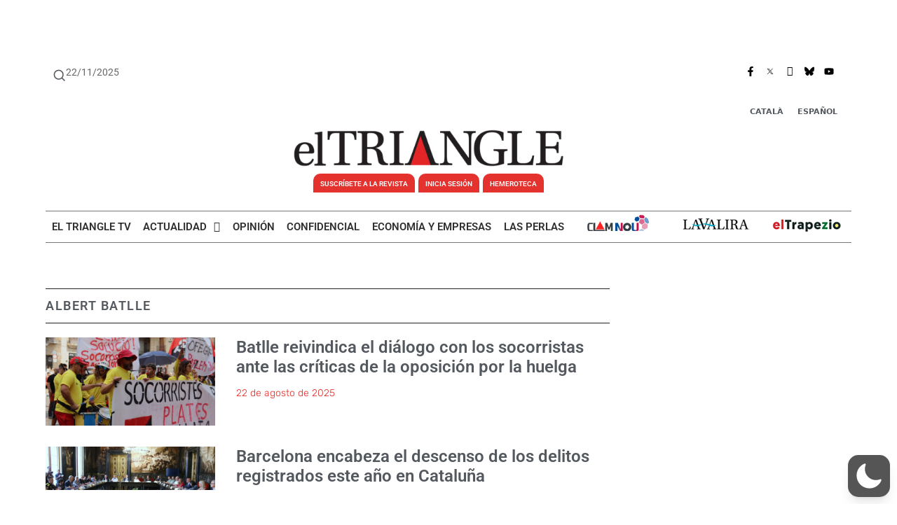

--- FILE ---
content_type: text/html; charset=UTF-8
request_url: https://www.eltriangle.eu/es/tag/albert-batlle-es/
body_size: 69937
content:
<!DOCTYPE html><html lang="es-ES" data-wp-dark-mode-preset="0"><head><meta charset="UTF-8"><meta name='robots' content='noindex, follow' /><style>img:is([sizes="auto" i],[sizes^="auto," i]){contain-intrinsic-size:3000px 1500px}</style><link rel="alternate" hreflang="ca" href="https://www.eltriangle.eu/tag/albert-batlle/" /><link rel="alternate" hreflang="es" href="https://www.eltriangle.eu/es/tag/albert-batlle-es/" /><link rel="alternate" hreflang="x-default" href="https://www.eltriangle.eu/tag/albert-batlle/" /><link rel="preload" as="image" href="https://www.eltriangle.eu/wp-content/uploads/2025/08/d2efc29d-511c-41c4-909d-5424b886bb5e-e1755867657663.jpg" imagesizes="(max-width: 1200px) 100vw, 1200px" type="image/jpeg"><meta name="viewport" content="width=device-width, initial-scale=1"><!-- This site is optimized with the Yoast SEO plugin v26.4 - https://yoast.com/wordpress/plugins/seo/ --><title>Albert Batlle archivos - El Triangle</title><meta property="og:locale" content="es_ES" class="yoast-seo-meta-tag" /><meta property="og:type" content="article" class="yoast-seo-meta-tag" /><meta property="og:title" content="Albert Batlle archivos - El Triangle" class="yoast-seo-meta-tag" /><meta property="og:url" content="https://www.eltriangle.eu/es/tag/albert-batlle-es/" class="yoast-seo-meta-tag" /><meta property="og:site_name" content="El Triangle" class="yoast-seo-meta-tag" /><meta name="twitter:card" content="summary_large_image" class="yoast-seo-meta-tag" /><meta name="twitter:site" content="@El_Triangle" class="yoast-seo-meta-tag" /> <script type="application/ld+json" class="yoast-schema-graph">{"@context":"https://schema.org","@graph":[{"@type":"CollectionPage","@id":"https://www.eltriangle.eu/es/tag/albert-batlle-es/","url":"https://www.eltriangle.eu/es/tag/albert-batlle-es/","name":"Albert Batlle archivos - El Triangle","isPartOf":{"@id":"https://www.eltriangle.eu/es/#website"},"primaryImageOfPage":{"@id":"https://www.eltriangle.eu/es/tag/albert-batlle-es/#primaryimage"},"image":{"@id":"https://www.eltriangle.eu/es/tag/albert-batlle-es/#primaryimage"},"thumbnailUrl":"https://www.eltriangle.eu/wp-content/uploads/2025/08/d2efc29d-511c-41c4-909d-5424b886bb5e-e1755867657663.jpg","breadcrumb":{"@id":"https://www.eltriangle.eu/es/tag/albert-batlle-es/#breadcrumb"},"inLanguage":"es"},{"@type":"ImageObject","inLanguage":"es","@id":"https://www.eltriangle.eu/es/tag/albert-batlle-es/#primaryimage","url":"https://www.eltriangle.eu/wp-content/uploads/2025/08/d2efc29d-511c-41c4-909d-5424b886bb5e-e1755867657663.jpg","contentUrl":"https://www.eltriangle.eu/wp-content/uploads/2025/08/d2efc29d-511c-41c4-909d-5424b886bb5e-e1755867657663.jpg","width":1200,"height":800,"caption":"Los socorristas protestan en la plaza de Sant Jaume de Barcelona en el 22º día de huelga (ACN)"},{"@type":"BreadcrumbList","@id":"https://www.eltriangle.eu/es/tag/albert-batlle-es/#breadcrumb","itemListElement":[{"@type":"ListItem","position":1,"name":"Portada","item":"https://www.eltriangle.eu/es/"},{"@type":"ListItem","position":2,"name":"Albert Batlle"}]},{"@type":"WebSite","@id":"https://www.eltriangle.eu/es/#website","url":"https://www.eltriangle.eu/es/","name":"El Triangle","description":"El Triangle és un Diari d&#039;informació general, editat a Catalunya i escrit en llengua catalana, especialitzat en investigació periodística","publisher":{"@id":"https://www.eltriangle.eu/es/#organization"},"potentialAction":[{"@type":"SearchAction","target":{"@type":"EntryPoint","urlTemplate":"https://www.eltriangle.eu/es/?s={search_term_string}"},"query-input":{"@type":"PropertyValueSpecification","valueRequired":true,"valueName":"search_term_string"}}],"inLanguage":"es"},{"@type":"Organization","@id":"https://www.eltriangle.eu/es/#organization","name":"El Triangle","url":"https://www.eltriangle.eu/es/","logo":{"@type":"ImageObject","inLanguage":"es","@id":"https://www.eltriangle.eu/es/#/schema/logo/image/","url":"https://www.eltriangle.eu/wp-content/uploads/2020/11/triangle_logo-ajustado.jpg","contentUrl":"https://www.eltriangle.eu/wp-content/uploads/2020/11/triangle_logo-ajustado.jpg","width":521,"height":92,"caption":"El Triangle"},"image":{"@id":"https://www.eltriangle.eu/es/#/schema/logo/image/"},"sameAs":["https://www.facebook.com/El-Triangle-Diari-101787399020302","https://x.com/El_Triangle","https://www.youtube.com/channel/UCTIjmYEMYSpdGonuAgNhbcg"]}]}</script> <!-- / Yoast SEO plugin. --><link rel="alternate" type="application/rss+xml" title="El Triangle &raquo; Feed" href="https://www.eltriangle.eu/es/feed/" />
<script>
window._wpemojiSettings = {"baseUrl":"https:\/\/s.w.org\/images\/core\/emoji\/16.0.1\/72x72\/","ext":".png","svgUrl":"https:\/\/s.w.org\/images\/core\/emoji\/16.0.1\/svg\/","svgExt":".svg","source":{"concatemoji":"https:\/\/www.eltriangle.eu\/wp-includes\/js\/wp-emoji-release.min.js?ver=6.8.3"}};
/*! This file is auto-generated */
!function(s,n){var o,i,e;function c(e){try{var t={supportTests:e,timestamp:(new Date).valueOf()};sessionStorage.setItem(o,JSON.stringify(t))}catch(e){}}function p(e,t,n){e.clearRect(0,0,e.canvas.width,e.canvas.height),e.fillText(t,0,0);var t=new Uint32Array(e.getImageData(0,0,e.canvas.width,e.canvas.height).data),a=(e.clearRect(0,0,e.canvas.width,e.canvas.height),e.fillText(n,0,0),new Uint32Array(e.getImageData(0,0,e.canvas.width,e.canvas.height).data));return t.every(function(e,t){return e===a[t]})}function u(e,t){e.clearRect(0,0,e.canvas.width,e.canvas.height),e.fillText(t,0,0);for(var n=e.getImageData(16,16,1,1),a=0;a<n.data.length;a++)if(0!==n.data[a])return!1;return!0}function f(e,t,n,a){switch(t){case"flag":return n(e,"\ud83c\udff3\ufe0f\u200d\u26a7\ufe0f","\ud83c\udff3\ufe0f\u200b\u26a7\ufe0f")?!1:!n(e,"\ud83c\udde8\ud83c\uddf6","\ud83c\udde8\u200b\ud83c\uddf6")&&!n(e,"\ud83c\udff4\udb40\udc67\udb40\udc62\udb40\udc65\udb40\udc6e\udb40\udc67\udb40\udc7f","\ud83c\udff4\u200b\udb40\udc67\u200b\udb40\udc62\u200b\udb40\udc65\u200b\udb40\udc6e\u200b\udb40\udc67\u200b\udb40\udc7f");case"emoji":return!a(e,"\ud83e\udedf")}return!1}function g(e,t,n,a){var r="undefined"!=typeof WorkerGlobalScope&&self instanceof WorkerGlobalScope?new OffscreenCanvas(300,150):s.createElement("canvas"),o=r.getContext("2d",{willReadFrequently:!0}),i=(o.textBaseline="top",o.font="600 32px Arial",{});return e.forEach(function(e){i[e]=t(o,e,n,a)}),i}function t(e){var t=s.createElement("script");t.src=e,t.defer=!0,s.head.appendChild(t)}"undefined"!=typeof Promise&&(o="wpEmojiSettingsSupports",i=["flag","emoji"],n.supports={everything:!0,everythingExceptFlag:!0},e=new Promise(function(e){s.addEventListener("DOMContentLoaded",e,{once:!0})}),new Promise(function(t){var n=function(){try{var e=JSON.parse(sessionStorage.getItem(o));if("object"==typeof e&&"number"==typeof e.timestamp&&(new Date).valueOf()<e.timestamp+604800&&"object"==typeof e.supportTests)return e.supportTests}catch(e){}return null}();if(!n){if("undefined"!=typeof Worker&&"undefined"!=typeof OffscreenCanvas&&"undefined"!=typeof URL&&URL.createObjectURL&&"undefined"!=typeof Blob)try{var e="postMessage("+g.toString()+"("+[JSON.stringify(i),f.toString(),p.toString(),u.toString()].join(",")+"));",a=new Blob([e],{type:"text/javascript"}),r=new Worker(URL.createObjectURL(a),{name:"wpTestEmojiSupports"});return void(r.onmessage=function(e){c(n=e.data),r.terminate(),t(n)})}catch(e){}c(n=g(i,f,p,u))}t(n)}).then(function(e){for(var t in e)n.supports[t]=e[t],n.supports.everything=n.supports.everything&&n.supports[t],"flag"!==t&&(n.supports.everythingExceptFlag=n.supports.everythingExceptFlag&&n.supports[t]);n.supports.everythingExceptFlag=n.supports.everythingExceptFlag&&!n.supports.flag,n.DOMReady=!1,n.readyCallback=function(){n.DOMReady=!0}}).then(function(){return e}).then(function(){var e;n.supports.everything||(n.readyCallback(),(e=n.source||{}).concatemoji?t(e.concatemoji):e.wpemoji&&e.twemoji&&(t(e.twemoji),t(e.wpemoji)))}))}((window,document),window._wpemojiSettings);
</script>
<link rel='preload' as='style' id='dashicons-css' fetchpriority="low" onload="this.rel='stylesheet';this.onload=null;" href='https://www.eltriangle.eu/wp-includes/css/dashicons.min.css?ver=6.8.3' media='all' /><link rel='preload' as='style' id='admin-bar-css' fetchpriority="low" onload="this.rel='stylesheet';this.onload=null;" href='https://www.eltriangle.eu/wp-includes/css/admin-bar.min.css?ver=6.8.3' media='all' /><style>@font-face{font-family:'w3tc';src:url('https://www.eltriangle.eu/wp-content/plugins/w3-total-cache/pub/fonts/w3tc.eot');src:url('https://www.eltriangle.eu/wp-content/plugins/w3-total-cache/pub/fonts/w3tc.eot?#iefix') format('embedded-opentype'),url('https://www.eltriangle.eu/wp-content/plugins/w3-total-cache/pub/fonts/w3tc.woff') format('woff'),url('https://www.eltriangle.eu/wp-content/plugins/w3-total-cache/pub/fonts/w3tc.ttf') format('truetype'),url('https://www.eltriangle.eu/wp-content/plugins/w3-total-cache/pub/fonts/w3tc.svg#w3tc') format('svg');font-weight:normal;font-style:normal}.w3tc-icon:before{content:'\0041';top:2px;font-family:'w3tc'}@media screen{html{margin-top:32px !important}}@media screen and ( max-width:782px ){html{margin-top:46px !important}}@media print{#wpadminbar{display:none}}</style><link rel='preload' as='style' id='amp-icons-css' fetchpriority="low" onload="this.rel='stylesheet';this.onload=null;" href='https://www.eltriangle.eu/wp-content/plugins/amp/assets/css/amp-icons.css?ver=2.5.5' media='all' /><link rel='preload' as='style' id='wp-dark-mode-css' fetchpriority="low" onload="this.rel='stylesheet';this.onload=null;" href='https://www.eltriangle.eu/wp-content/plugins/wp-dark-mode/assets/css/app.min.css?ver=5.2.16' media='all' /><style>html[data-wp-dark-mode-active],[data-wp-dark-mode-loading]{--wpdm-body-filter:brightness(100%) contrast(90%) grayscale(0%) sepia(10%);--wpdm-grayscale:0%;--wpdm-img-brightness:100%;--wpdm-img-grayscale:0%;--wpdm-video-brightness:100%;--wpdm-video-grayscale:0%;--wpdm-large-font-sized:1em}.wp-dark-mode-active,[data-wp-dark-mode-active]{--wpdm-background-color:#232323;--wpdm-text-color:#f0f0f0}</style><style>img.wp-smiley,img.emoji{display:inline !important;border:none !important;box-shadow:none !important;height:1em !important;width:1em !important;margin:0 0.07em !important;vertical-align:-0.1em !important;background:none !important;padding:0 !important}</style><link rel='preload' as='style' id='wp-block-library-css' fetchpriority="low" onload="this.rel='stylesheet';this.onload=null;" href='https://www.eltriangle.eu/wp-includes/css/dist/block-library/style.min.css?ver=6.8.3' media='all' /><style>.wp-block-button__link{color:#fff;background-color:#32373c;border-radius:9999px;box-shadow:none;text-decoration:none;padding:calc(.667em + 2px) calc(1.333em + 2px);font-size:1.125em}.wp-block-file__button{background:#32373c;color:#fff;text-decoration:none}</style><style>.widget_bp_core_login_widget .bp-login-widget-user-avatar{float:left}.widget_bp_core_login_widget .bp-login-widget-user-links{margin-left:70px}#bp-login-widget-form label{display:block;font-weight:600;margin:15px 0 5px;width:auto}#bp-login-widget-form input[type=password],#bp-login-widget-form input[type=text]{background-color:#fafafa;border:1px solid #d6d6d6;border-radius:0;font:inherit;font-size:100%;padding:.5em;width:100%}#bp-login-widget-form .bp-login-widget-register-link,#bp-login-widget-form .login-submit{display:inline;width:-moz-fit-content;width:fit-content}#bp-login-widget-form .bp-login-widget-register-link{margin-left:1em}#bp-login-widget-form .bp-login-widget-register-link a{filter:invert(1)}#bp-login-widget-form .bp-login-widget-pwd-link{font-size:80%}</style><style>.buddypress_object_nav .bp-navs{background:#0000;clear:both;overflow:hidden}.buddypress_object_nav .bp-navs ul{margin:0;padding:0}.buddypress_object_nav .bp-navs ul li{list-style:none;margin:0}.buddypress_object_nav .bp-navs ul li a,.buddypress_object_nav .bp-navs ul li span{border:0;display:block;padding:5px 10px;text-decoration:none}.buddypress_object_nav .bp-navs ul li .count{background:#eaeaea;border:1px solid #ccc;border-radius:50%;color:#555;display:inline-block;font-size:12px;margin-left:2px;padding:3px 6px;text-align:center;vertical-align:middle}.buddypress_object_nav .bp-navs ul li a .count:empty{display:none}.buddypress_object_nav .bp-navs ul li.last select{max-width:185px}.buddypress_object_nav .bp-navs ul li.current a,.buddypress_object_nav .bp-navs ul li.selected a{color:#333;opacity:1}.buddypress_object_nav .bp-navs ul li.current a .count,.buddypress_object_nav .bp-navs ul li.selected a .count{background-color:#fff}.buddypress_object_nav .bp-navs ul li.dynamic a .count,.buddypress_object_nav .bp-navs ul li.dynamic.current a .count,.buddypress_object_nav .bp-navs ul li.dynamic.selected a .count{background-color:#5087e5;border:0;color:#fafafa}.buddypress_object_nav .bp-navs ul li.dynamic a:hover .count{background-color:#5087e5;border:0;color:#fff}.buddypress_object_nav .main-navs.dir-navs{margin-bottom:20px}.buddypress_object_nav .bp-navs.group-create-links ul li.current a{text-align:center}.buddypress_object_nav .bp-navs.group-create-links ul li:not(.current),.buddypress_object_nav .bp-navs.group-create-links ul li:not(.current) a{color:#767676}.buddypress_object_nav .bp-navs.group-create-links ul li:not(.current) a:focus,.buddypress_object_nav .bp-navs.group-create-links ul li:not(.current) a:hover{background:none;color:#555}.buddypress_object_nav .bp-navs.group-create-links ul li:not(.current) a[disabled]:focus,.buddypress_object_nav .bp-navs.group-create-links ul li:not(.current) a[disabled]:hover{color:#767676}</style><style>[data-type="bp/member"] input.components-placeholder__input{border:1px solid #757575;border-radius:2px;flex:1 1 auto;padding:6px 8px}.bp-block-member{position:relative}.bp-block-member .member-content{display:flex}.bp-block-member .user-nicename{display:block}.bp-block-member .user-nicename a{border:none;color:currentColor;text-decoration:none}.bp-block-member .bp-profile-button{width:100%}.bp-block-member .bp-profile-button a.button{bottom:10px;display:inline-block;margin:18px 0 0;position:absolute;right:0}.bp-block-member.has-cover .item-header-avatar,.bp-block-member.has-cover .member-content,.bp-block-member.has-cover .member-description{z-index:2}.bp-block-member.has-cover .member-content,.bp-block-member.has-cover .member-description{padding-top:75px}.bp-block-member.has-cover .bp-member-cover-image{background-color:#c5c5c5;background-position:top;background-repeat:no-repeat;background-size:cover;border:0;display:block;height:150px;left:0;margin:0;padding:0;position:absolute;top:0;width:100%;z-index:1}.bp-block-member img.avatar{height:auto;width:auto}.bp-block-member.avatar-none .item-header-avatar{display:none}.bp-block-member.avatar-none.has-cover{min-height:200px}.bp-block-member.avatar-full{min-height:150px}.bp-block-member.avatar-full .item-header-avatar{width:180px}.bp-block-member.avatar-thumb .member-content{align-items:center;min-height:50px}.bp-block-member.avatar-thumb .item-header-avatar{width:70px}.bp-block-member.avatar-full.has-cover{min-height:300px}.bp-block-member.avatar-full.has-cover .item-header-avatar{width:200px}.bp-block-member.avatar-full.has-cover img.avatar{background:#fffc;border:2px solid #fff;margin-left:20px}.bp-block-member.avatar-thumb.has-cover .item-header-avatar{padding-top:75px}.entry .entry-content .bp-block-member .user-nicename a{border:none;color:currentColor;text-decoration:none}</style><style>[data-type="bp/members"] .components-placeholder.is-appender{min-height:0}[data-type="bp/members"] .components-placeholder.is-appender .components-placeholder__label:empty{display:none}[data-type="bp/members"] .components-placeholder input.components-placeholder__input{border:1px solid #757575;border-radius:2px;flex:1 1 auto;padding:6px 8px}[data-type="bp/members"].avatar-none .member-description{width:calc(100% - 44px)}[data-type="bp/members"].avatar-full .member-description{width:calc(100% - 224px)}[data-type="bp/members"].avatar-thumb .member-description{width:calc(100% - 114px)}[data-type="bp/members"] .member-content{position:relative}[data-type="bp/members"] .member-content .is-right{position:absolute;right:2px;top:2px}[data-type="bp/members"] .columns-2 .member-content .member-description,[data-type="bp/members"] .columns-3 .member-content .member-description,[data-type="bp/members"] .columns-4 .member-content .member-description{padding-left:44px;width:calc(100% - 44px)}[data-type="bp/members"] .columns-3 .is-right{right:-10px}[data-type="bp/members"] .columns-4 .is-right{right:-50px}.bp-block-members.is-grid{display:flex;flex-wrap:wrap;padding:0}.bp-block-members.is-grid .member-content{margin:0 1.25em 1.25em 0;width:100%}@media(min-width:600px){.bp-block-members.columns-2 .member-content{width:calc(50% - .625em)}.bp-block-members.columns-2 .member-content:nth-child(2n){margin-right:0}.bp-block-members.columns-3 .member-content{width:calc(33.33333% - .83333em)}.bp-block-members.columns-3 .member-content:nth-child(3n){margin-right:0}.bp-block-members.columns-4 .member-content{width:calc(25% - .9375em)}.bp-block-members.columns-4 .member-content:nth-child(4n){margin-right:0}}.bp-block-members .member-content{display:flex;flex-direction:column;padding-bottom:1em;text-align:center}.bp-block-members .member-content .item-header-avatar,.bp-block-members .member-content .member-description{width:100%}.bp-block-members .member-content .item-header-avatar{margin:0 auto}.bp-block-members .member-content .item-header-avatar img.avatar{display:inline-block}@media(min-width:600px){.bp-block-members .member-content{flex-direction:row;text-align:left}.bp-block-members .member-content .item-header-avatar,.bp-block-members .member-content .member-description{width:auto}.bp-block-members .member-content .item-header-avatar{margin:0}}.bp-block-members .member-content .user-nicename{display:block}.bp-block-members .member-content .user-nicename a{border:none;color:currentColor;text-decoration:none}.bp-block-members .member-content time{color:#767676;display:block;font-size:80%}.bp-block-members.avatar-none .item-header-avatar{display:none}.bp-block-members.avatar-full{min-height:190px}.bp-block-members.avatar-full .item-header-avatar{width:180px}.bp-block-members.avatar-thumb .member-content{min-height:80px}.bp-block-members.avatar-thumb .item-header-avatar{width:70px}.bp-block-members.columns-2 .member-content,.bp-block-members.columns-3 .member-content,.bp-block-members.columns-4 .member-content{display:block;text-align:center}.bp-block-members.columns-2 .member-content .item-header-avatar,.bp-block-members.columns-3 .member-content .item-header-avatar,.bp-block-members.columns-4 .member-content .item-header-avatar{margin:0 auto}.bp-block-members img.avatar{height:auto;max-width:-moz-fit-content;max-width:fit-content;width:auto}.bp-block-members .member-content.has-activity{align-items:center}.bp-block-members .member-content.has-activity .item-header-avatar{padding-right:1em}.bp-block-members .member-content.has-activity .wp-block-quote{margin-bottom:0;text-align:left}.bp-block-members .member-content.has-activity .wp-block-quote cite a,.entry .entry-content .bp-block-members .user-nicename a{border:none;color:currentColor;text-decoration:none}</style><style>.bp-dynamic-block-container .item-options{font-size:.5em;margin:0 0 1em;padding:1em 0}.bp-dynamic-block-container .item-options a.selected{font-weight:600}.bp-dynamic-block-container ul.item-list{list-style:none;margin:1em 0;padding-left:0}.bp-dynamic-block-container ul.item-list li{margin-bottom:1em}.bp-dynamic-block-container ul.item-list li:after,.bp-dynamic-block-container ul.item-list li:before{content:" ";display:table}.bp-dynamic-block-container ul.item-list li:after{clear:both}.bp-dynamic-block-container ul.item-list li .item-avatar{float:left;width:60px}.bp-dynamic-block-container ul.item-list li .item{margin-left:70px}</style><style>.widget_bp_core_whos_online_widget .avatar-block,[data-type="bp/online-members"] .avatar-block{display:flex;flex-flow:row wrap}.widget_bp_core_whos_online_widget .avatar-block img,[data-type="bp/online-members"] .avatar-block img{margin:.5em}</style><style>.widget_bp_core_recently_active_widget .avatar-block,[data-type="bp/active-members"] .avatar-block{display:flex;flex-flow:row wrap}.widget_bp_core_recently_active_widget .avatar-block img,[data-type="bp/active-members"] .avatar-block img{margin:.5em}</style><style>.bp-latest-activities .components-flex.components-select-control select[multiple]{height:auto;padding:0 8px}.bp-latest-activities .components-flex.components-select-control select[multiple]+.components-input-control__suffix svg{display:none}.bp-latest-activities-block a,.entry .entry-content .bp-latest-activities-block a{border:none;text-decoration:none}.bp-latest-activities-block .activity-list.item-list blockquote{border:none;padding:0}.bp-latest-activities-block .activity-list.item-list blockquote .activity-item:not(.mini){box-shadow:1px 0 4px #00000026;padding:0 1em;position:relative}.bp-latest-activities-block .activity-list.item-list blockquote .activity-item:not(.mini):after,.bp-latest-activities-block .activity-list.item-list blockquote .activity-item:not(.mini):before{border-color:#0000;border-style:solid;content:"";display:block;height:0;left:15px;position:absolute;width:0}.bp-latest-activities-block .activity-list.item-list blockquote .activity-item:not(.mini):before{border-top-color:#00000026;border-width:9px;bottom:-18px;left:14px}.bp-latest-activities-block .activity-list.item-list blockquote .activity-item:not(.mini):after{border-top-color:#fff;border-width:8px;bottom:-16px}.bp-latest-activities-block .activity-list.item-list blockquote .activity-item.mini .avatar{display:inline-block;height:20px;margin-right:2px;vertical-align:middle;width:20px}.bp-latest-activities-block .activity-list.item-list footer{align-items:center;display:flex}.bp-latest-activities-block .activity-list.item-list footer img.avatar{border:none;display:inline-block;margin-right:.5em}.bp-latest-activities-block .activity-list.item-list footer .activity-time-since{font-size:90%}.bp-latest-activities-block .widget-error{border-left:4px solid #0b80a4;box-shadow:1px 0 4px #00000026}.bp-latest-activities-block .widget-error p{padding:0 1em}</style><link rel='preload' as='style' id='gutenberg-pdfjs-css' fetchpriority="low" onload="this.rel='stylesheet';this.onload=null;" href='https://www.eltriangle.eu/wp-content/plugins/pdfjs-viewer-shortcode/inc/../blocks/dist/style.css?ver=2.2.3' media='all' /><style>:root{--wp--preset--aspect-ratio--square:1;--wp--preset--aspect-ratio--4-3:4/3;--wp--preset--aspect-ratio--3-4:3/4;--wp--preset--aspect-ratio--3-2:3/2;--wp--preset--aspect-ratio--2-3:2/3;--wp--preset--aspect-ratio--16-9:16/9;--wp--preset--aspect-ratio--9-16:9/16;--wp--preset--color--black:#000000;--wp--preset--color--cyan-bluish-gray:#abb8c3;--wp--preset--color--white:#ffffff;--wp--preset--color--pale-pink:#f78da7;--wp--preset--color--vivid-red:#cf2e2e;--wp--preset--color--luminous-vivid-orange:#ff6900;--wp--preset--color--luminous-vivid-amber:#fcb900;--wp--preset--color--light-green-cyan:#7bdcb5;--wp--preset--color--vivid-green-cyan:#00d084;--wp--preset--color--pale-cyan-blue:#8ed1fc;--wp--preset--color--vivid-cyan-blue:#0693e3;--wp--preset--color--vivid-purple:#9b51e0;--wp--preset--color--contrast:var(--contrast);--wp--preset--color--contrast-2:var(--contrast-2);--wp--preset--color--contrast-3:var(--contrast-3);--wp--preset--color--base:var(--base);--wp--preset--color--base-2:var(--base-2);--wp--preset--color--base-3:var(--base-3);--wp--preset--color--accent:var(--accent);--wp--preset--gradient--vivid-cyan-blue-to-vivid-purple:linear-gradient(135deg,rgba(6,147,227,1) 0%,rgb(155,81,224) 100%);--wp--preset--gradient--light-green-cyan-to-vivid-green-cyan:linear-gradient(135deg,rgb(122,220,180) 0%,rgb(0,208,130) 100%);--wp--preset--gradient--luminous-vivid-amber-to-luminous-vivid-orange:linear-gradient(135deg,rgba(252,185,0,1) 0%,rgba(255,105,0,1) 100%);--wp--preset--gradient--luminous-vivid-orange-to-vivid-red:linear-gradient(135deg,rgba(255,105,0,1) 0%,rgb(207,46,46) 100%);--wp--preset--gradient--very-light-gray-to-cyan-bluish-gray:linear-gradient(135deg,rgb(238,238,238) 0%,rgb(169,184,195) 100%);--wp--preset--gradient--cool-to-warm-spectrum:linear-gradient(135deg,rgb(74,234,220) 0%,rgb(151,120,209) 20%,rgb(207,42,186) 40%,rgb(238,44,130) 60%,rgb(251,105,98) 80%,rgb(254,248,76) 100%);--wp--preset--gradient--blush-light-purple:linear-gradient(135deg,rgb(255,206,236) 0%,rgb(152,150,240) 100%);--wp--preset--gradient--blush-bordeaux:linear-gradient(135deg,rgb(254,205,165) 0%,rgb(254,45,45) 50%,rgb(107,0,62) 100%);--wp--preset--gradient--luminous-dusk:linear-gradient(135deg,rgb(255,203,112) 0%,rgb(199,81,192) 50%,rgb(65,88,208) 100%);--wp--preset--gradient--pale-ocean:linear-gradient(135deg,rgb(255,245,203) 0%,rgb(182,227,212) 50%,rgb(51,167,181) 100%);--wp--preset--gradient--electric-grass:linear-gradient(135deg,rgb(202,248,128) 0%,rgb(113,206,126) 100%);--wp--preset--gradient--midnight:linear-gradient(135deg,rgb(2,3,129) 0%,rgb(40,116,252) 100%);--wp--preset--font-size--small:13px;--wp--preset--font-size--medium:20px;--wp--preset--font-size--large:36px;--wp--preset--font-size--x-large:42px;--wp--preset--spacing--20:0.44rem;--wp--preset--spacing--30:0.67rem;--wp--preset--spacing--40:1rem;--wp--preset--spacing--50:1.5rem;--wp--preset--spacing--60:2.25rem;--wp--preset--spacing--70:3.38rem;--wp--preset--spacing--80:5.06rem;--wp--preset--shadow--natural:6px 6px 9px rgba(0,0,0,0.2);--wp--preset--shadow--deep:12px 12px 50px rgba(0,0,0,0.4);--wp--preset--shadow--sharp:6px 6px 0px rgba(0,0,0,0.2);--wp--preset--shadow--outlined:6px 6px 0px -3px rgba(255,255,255,1),6px 6px rgba(0,0,0,1);--wp--preset--shadow--crisp:6px 6px 0px rgba(0,0,0,1)}:where(.is-layout-flex){gap:0.5em}:where(.is-layout-grid){gap:0.5em}body .is-layout-flex{display:flex}.is-layout-flex{flex-wrap:wrap;align-items:center}.is-layout-flex >:is(*,div){margin:0}body .is-layout-grid{display:grid}.is-layout-grid >:is(*,div){margin:0}:where(.wp-block-columns.is-layout-flex){gap:2em}:where(.wp-block-columns.is-layout-grid){gap:2em}:where(.wp-block-post-template.is-layout-flex){gap:1.25em}:where(.wp-block-post-template.is-layout-grid){gap:1.25em}.has-black-color{color:var(--wp--preset--color--black) !important}.has-cyan-bluish-gray-color{color:var(--wp--preset--color--cyan-bluish-gray) !important}.has-white-color{color:var(--wp--preset--color--white) !important}.has-pale-pink-color{color:var(--wp--preset--color--pale-pink) !important}.has-vivid-red-color{color:var(--wp--preset--color--vivid-red) !important}.has-luminous-vivid-orange-color{color:var(--wp--preset--color--luminous-vivid-orange) !important}.has-luminous-vivid-amber-color{color:var(--wp--preset--color--luminous-vivid-amber) !important}.has-light-green-cyan-color{color:var(--wp--preset--color--light-green-cyan) !important}.has-vivid-green-cyan-color{color:var(--wp--preset--color--vivid-green-cyan) !important}.has-pale-cyan-blue-color{color:var(--wp--preset--color--pale-cyan-blue) !important}.has-vivid-cyan-blue-color{color:var(--wp--preset--color--vivid-cyan-blue) !important}.has-vivid-purple-color{color:var(--wp--preset--color--vivid-purple) !important}.has-black-background-color{background-color:var(--wp--preset--color--black) !important}.has-cyan-bluish-gray-background-color{background-color:var(--wp--preset--color--cyan-bluish-gray) !important}.has-white-background-color{background-color:var(--wp--preset--color--white) !important}.has-pale-pink-background-color{background-color:var(--wp--preset--color--pale-pink) !important}.has-vivid-red-background-color{background-color:var(--wp--preset--color--vivid-red) !important}.has-luminous-vivid-orange-background-color{background-color:var(--wp--preset--color--luminous-vivid-orange) !important}.has-luminous-vivid-amber-background-color{background-color:var(--wp--preset--color--luminous-vivid-amber) !important}.has-light-green-cyan-background-color{background-color:var(--wp--preset--color--light-green-cyan) !important}.has-vivid-green-cyan-background-color{background-color:var(--wp--preset--color--vivid-green-cyan) !important}.has-pale-cyan-blue-background-color{background-color:var(--wp--preset--color--pale-cyan-blue) !important}.has-vivid-cyan-blue-background-color{background-color:var(--wp--preset--color--vivid-cyan-blue) !important}.has-vivid-purple-background-color{background-color:var(--wp--preset--color--vivid-purple) !important}.has-black-border-color{border-color:var(--wp--preset--color--black) !important}.has-cyan-bluish-gray-border-color{border-color:var(--wp--preset--color--cyan-bluish-gray) !important}.has-white-border-color{border-color:var(--wp--preset--color--white) !important}.has-pale-pink-border-color{border-color:var(--wp--preset--color--pale-pink) !important}.has-vivid-red-border-color{border-color:var(--wp--preset--color--vivid-red) !important}.has-luminous-vivid-orange-border-color{border-color:var(--wp--preset--color--luminous-vivid-orange) !important}.has-luminous-vivid-amber-border-color{border-color:var(--wp--preset--color--luminous-vivid-amber) !important}.has-light-green-cyan-border-color{border-color:var(--wp--preset--color--light-green-cyan) !important}.has-vivid-green-cyan-border-color{border-color:var(--wp--preset--color--vivid-green-cyan) !important}.has-pale-cyan-blue-border-color{border-color:var(--wp--preset--color--pale-cyan-blue) !important}.has-vivid-cyan-blue-border-color{border-color:var(--wp--preset--color--vivid-cyan-blue) !important}.has-vivid-purple-border-color{border-color:var(--wp--preset--color--vivid-purple) !important}.has-vivid-cyan-blue-to-vivid-purple-gradient-background{background:var(--wp--preset--gradient--vivid-cyan-blue-to-vivid-purple) !important}.has-light-green-cyan-to-vivid-green-cyan-gradient-background{background:var(--wp--preset--gradient--light-green-cyan-to-vivid-green-cyan) !important}.has-luminous-vivid-amber-to-luminous-vivid-orange-gradient-background{background:var(--wp--preset--gradient--luminous-vivid-amber-to-luminous-vivid-orange) !important}.has-luminous-vivid-orange-to-vivid-red-gradient-background{background:var(--wp--preset--gradient--luminous-vivid-orange-to-vivid-red) !important}.has-very-light-gray-to-cyan-bluish-gray-gradient-background{background:var(--wp--preset--gradient--very-light-gray-to-cyan-bluish-gray) !important}.has-cool-to-warm-spectrum-gradient-background{background:var(--wp--preset--gradient--cool-to-warm-spectrum) !important}.has-blush-light-purple-gradient-background{background:var(--wp--preset--gradient--blush-light-purple) !important}.has-blush-bordeaux-gradient-background{background:var(--wp--preset--gradient--blush-bordeaux) !important}.has-luminous-dusk-gradient-background{background:var(--wp--preset--gradient--luminous-dusk) !important}.has-pale-ocean-gradient-background{background:var(--wp--preset--gradient--pale-ocean) !important}.has-electric-grass-gradient-background{background:var(--wp--preset--gradient--electric-grass) !important}.has-midnight-gradient-background{background:var(--wp--preset--gradient--midnight) !important}.has-small-font-size{font-size:var(--wp--preset--font-size--small) !important}.has-medium-font-size{font-size:var(--wp--preset--font-size--medium) !important}.has-large-font-size{font-size:var(--wp--preset--font-size--large) !important}.has-x-large-font-size{font-size:var(--wp--preset--font-size--x-large) !important}:where(.wp-block-post-template.is-layout-flex){gap:1.25em}:where(.wp-block-post-template.is-layout-grid){gap:1.25em}:where(.wp-block-columns.is-layout-flex){gap:2em}:where(.wp-block-columns.is-layout-grid){gap:2em}:root:where(.wp-block-pullquote){font-size:1.5em;line-height:1.6}</style><link rel='preload' as='style' id='bp-admin-bar-css' fetchpriority="low" onload="this.rel='stylesheet';this.onload=null;" href='https://www.eltriangle.eu/wp-content/plugins/buddypress/bp-core/css/admin-bar.min.css?ver=14.4.0' media='all' /><link rel='preload' as='style' id='pmpro_frontend_base-css' fetchpriority="low" onload="this.rel='stylesheet';this.onload=null;" href='https://www.eltriangle.eu/wp-content/plugins/paid-memberships-pro/css/frontend/base.css?ver=3.6.1' media='all' /><link rel='preload' as='style' id='pmpro_frontend_variation_1-css' fetchpriority="low" onload="this.rel='stylesheet';this.onload=null;" href='https://www.eltriangle.eu/wp-content/plugins/paid-memberships-pro/css/frontend/variation_1.css?ver=3.6.1' media='all' /><link rel='preload' as='style' id='wpml-legacy-horizontal-list-0-css' fetchpriority="low" onload="this.rel='stylesheet';this.onload=null;" href='https://www.eltriangle.eu/wp-content/plugins/sitepress-multilingual-cms/templates/language-switchers/legacy-list-horizontal/style.min.css?ver=1' media='all' /><link rel='preload' as='style' id='tptn-style-left-thumbs-css' fetchpriority="low" onload="this.rel='stylesheet';this.onload=null;" href='https://www.eltriangle.eu/wp-content/plugins/top-10/css/left-thumbs.min.css?ver=4.1.1' media='all' /><style>.tptn-left-thumbs a{width:80px;height:80px;text-decoration:none}.tptn-left-thumbs img{width:80px;max-height:80px;margin:auto}.tptn-left-thumbs .tptn_title{width:100%}</style><link rel='preload' as='style' id='generate-widget-areas-css' fetchpriority="low" onload="this.rel='stylesheet';this.onload=null;" href='https://www.eltriangle.eu/wp-content/themes/generatepress/assets/css/components/widget-areas.min.css?ver=3.6.0' media='all' /><style>blockquote,body,dd,dl,dt,fieldset,figure,h1,h2,h3,h4,h5,h6,hr,html,iframe,legend,li,ol,p,pre,textarea,ul{margin:0;padding:0;border:0}html{font-family:sans-serif;-webkit-text-size-adjust:100%;-ms-text-size-adjust:100%;-webkit-font-smoothing:antialiased;-moz-osx-font-smoothing:grayscale}main{display:block}progress{vertical-align:baseline}html{box-sizing:border-box}*,::after,::before{box-sizing:inherit}button,input,optgroup,select,textarea{font-family:inherit;font-size:100%;margin:0}[type=search]{-webkit-appearance:textfield;outline-offset:-2px}[type=search]::-webkit-search-decoration{-webkit-appearance:none}::-moz-focus-inner{border-style:none;padding:0}:-moz-focusring{outline:1px dotted ButtonText}body,button,input,select,textarea{font-family:-apple-system,system-ui,BlinkMacSystemFont,"Segoe UI",Helvetica,Arial,sans-serif,"Apple Color Emoji","Segoe UI Emoji","Segoe UI Symbol";font-weight:400;text-transform:none;font-size:17px;line-height:1.5}p{margin-bottom:1.5em}h1,h2,h3,h4,h5,h6{font-family:inherit;font-size:100%;font-style:inherit;font-weight:inherit}pre{background:rgba(0,0,0,.05);font-family:inherit;font-size:inherit;line-height:normal;margin-bottom:1.5em;padding:20px;overflow:auto;max-width:100%}blockquote{border-left:5px solid rgba(0,0,0,.05);padding:20px;font-size:1.2em;font-style:italic;margin:0 0 1.5em;position:relative}blockquote p:last-child{margin:0}table,td,th{border:1px solid rgba(0,0,0,.1)}table{border-collapse:separate;border-spacing:0;border-width:1px 0 0 1px;margin:0 0 1.5em;width:100%}td,th{padding:8px}th{border-width:0 1px 1px 0}td{border-width:0 1px 1px 0}hr{background-color:rgba(0,0,0,.1);border:0;height:1px;margin-bottom:40px;margin-top:40px}fieldset{padding:0;border:0;min-width:inherit}fieldset legend{padding:0;margin-bottom:1.5em}h1{font-size:42px;margin-bottom:20px;line-height:1.2em;font-weight:400;text-transform:none}h2{font-size:35px;margin-bottom:20px;line-height:1.2em;font-weight:400;text-transform:none}h3{font-size:29px;margin-bottom:20px;line-height:1.2em;font-weight:400;text-transform:none}h4{font-size:24px}h5{font-size:20px}h4,h5,h6{margin-bottom:20px}ol,ul{margin:0 0 1.5em 3em}ul{list-style:disc}ol{list-style:decimal}li>ol,li>ul{margin-bottom:0;margin-left:1.5em}dt{font-weight:700}dd{margin:0 1.5em 1.5em}b,strong{font-weight:700}cite,dfn,em,i{font-style:italic}address{margin:0 0 1.5em}code,kbd,tt,var{font:15px Monaco,Consolas,"Andale Mono","DejaVu Sans Mono",monospace}abbr,acronym{border-bottom:1px dotted #666;cursor:help}ins,mark{text-decoration:none}sub,sup{font-size:75%;height:0;line-height:0;position:relative;vertical-align:baseline}sup{bottom:1ex}sub{top:.5ex}small{font-size:75%}big{font-size:125%}figure{margin:0}table{margin:0 0 1.5em;width:100%}th{font-weight:700}img{height:auto;max-width:100%}button,input[type=button],input[type=reset],input[type=submit]{background:#55555e;color:#fff;border:1px solid transparent;cursor:pointer;-webkit-appearance:button;padding:10px 20px}input[type=email],input[type=number],input[type=password],input[type=search],input[type=tel],input[type=text],input[type=url],select,textarea{border:1px solid;border-radius:0;padding:10px 15px;max-width:100%}textarea{width:100%}a,button,input{transition:color .1s ease-in-out,background-color .1s ease-in-out}a{text-decoration:none}.button,.wp-block-button .wp-block-button__link{padding:10px 20px;display:inline-block}.wp-block-button .wp-block-button__link{font-size:inherit;line-height:inherit}.using-mouse:focus{outline:0}.using-mouse::-moz-focus-inner{border:0}.alignleft{float:left;margin-right:1.5em}.alignright{float:right;margin-left:1.5em}.aligncenter{clear:both;display:block;margin:0 auto}.size-auto,.size-full,.size-large,.size-medium,.size-thumbnail{max-width:100%;height:auto}.no-sidebar .entry-content .alignfull{margin-left:calc(-100vw / 2 + 100% / 2);margin-right:calc(-100vw / 2 + 100% / 2);max-width:100vw;width:auto}.screen-reader-text{border:0;clip:rect(1px,1px,1px,1px);clip-path:inset(50%);height:1px;margin:-1px;overflow:hidden;padding:0;position:absolute!important;width:1px;word-wrap:normal!important}.screen-reader-text:focus{background-color:#f1f1f1;border-radius:3px;box-shadow:0 0 2px 2px rgba(0,0,0,.6);clip:auto!important;clip-path:none;color:#21759b;display:block;font-size:.875rem;font-weight:700;height:auto;left:5px;line-height:normal;padding:15px 23px 14px;text-decoration:none;top:5px;width:auto;z-index:100000}#primary[tabindex="-1"]:focus{outline:0}.main-navigation{z-index:100;padding:0;clear:both;display:block}.main-navigation a{display:block;text-decoration:none;font-weight:400;text-transform:none;font-size:15px}.main-navigation ul{list-style:none;margin:0;padding-left:0}.main-navigation .main-nav ul li a{padding-left:20px;padding-right:20px;line-height:60px}.inside-navigation{position:relative}.main-navigation .inside-navigation{display:flex;align-items:center;flex-wrap:wrap;justify-content:space-between}.main-navigation .main-nav>ul{display:flex;flex-wrap:wrap;align-items:center}.main-navigation li{position:relative}.main-navigation .menu-bar-items{display:flex;align-items:center;font-size:15px}.main-navigation .menu-bar-items a{color:inherit}.main-navigation .menu-bar-item{position:relative}.main-navigation .menu-bar-item.search-item{z-index:20}.main-navigation .menu-bar-item>a{padding-left:20px;padding-right:20px;line-height:60px}.sidebar .main-navigation .main-nav{flex-basis:100%}.sidebar .main-navigation .main-nav>ul{flex-direction:column}.sidebar .main-navigation .menu-bar-items{margin:0 auto}.sidebar .main-navigation .menu-bar-items .search-item{order:10}.nav-align-center .inside-navigation{justify-content:center}.nav-align-center .main-nav>ul{justify-content:center}.nav-align-right .inside-navigation{justify-content:flex-end}.main-navigation ul ul{display:block;box-shadow:1px 1px 0 rgba(0,0,0,.1);float:left;position:absolute;left:-99999px;opacity:0;z-index:99999;width:200px;text-align:left;top:auto;transition:opacity 80ms linear;transition-delay:0s;pointer-events:none;height:0;overflow:hidden}.main-navigation ul ul a{display:block}.main-navigation ul ul li{width:100%}.main-navigation .main-nav ul ul li a{line-height:normal;padding:10px 20px;font-size:14px}.main-navigation .main-nav ul li.menu-item-has-children>a{padding-right:0;position:relative}.main-navigation.sub-menu-left ul ul{box-shadow:-1px 1px 0 rgba(0,0,0,.1)}.main-navigation.sub-menu-left .sub-menu{right:0}.main-navigation:not(.toggled) ul li.sfHover>ul,.main-navigation:not(.toggled) ul li:hover>ul{left:auto;opacity:1;transition-delay:150ms;pointer-events:auto;height:auto;overflow:visible}.main-navigation:not(.toggled) ul ul li.sfHover>ul,.main-navigation:not(.toggled) ul ul li:hover>ul{left:100%;top:0}.main-navigation.sub-menu-left:not(.toggled) ul ul li.sfHover>ul,.main-navigation.sub-menu-left:not(.toggled) ul ul li:hover>ul{right:100%;left:auto}.nav-float-right .main-navigation ul ul ul{top:0}.menu-item-has-children .dropdown-menu-toggle{display:inline-block;height:100%;clear:both;padding-right:20px;padding-left:10px}.menu-item-has-children ul .dropdown-menu-toggle{padding-top:10px;padding-bottom:10px;margin-top:-10px}.sidebar .menu-item-has-children .dropdown-menu-toggle,nav ul ul .menu-item-has-children .dropdown-menu-toggle{float:right}.widget-area .main-navigation li{float:none;display:block;width:100%;padding:0;margin:0}.sidebar .main-navigation.sub-menu-right ul li.sfHover ul,.sidebar .main-navigation.sub-menu-right ul li:hover ul{top:0;left:100%}.sidebar .main-navigation.sub-menu-left ul li.sfHover ul,.sidebar .main-navigation.sub-menu-left ul li:hover ul{top:0;right:100%}.site-main .comment-navigation,.site-main .post-navigation,.site-main .posts-navigation{margin:0 0 2em;overflow:hidden}.site-main .post-navigation{margin-bottom:0}.paging-navigation .nav-next,.paging-navigation .nav-previous{display:none}.paging-navigation .nav-links>*{padding:0 5px}.paging-navigation .nav-links .current{font-weight:700}.nav-links>:first-child{padding-left:0}.site-header{position:relative}.inside-header{padding:20px 40px}.main-title{margin:0;font-size:25px;line-height:1.2em;word-wrap:break-word;font-weight:700;text-transform:none}.site-description{margin:0;line-height:1.5;font-weight:400;text-transform:none;font-size:15px}.site-logo{display:inline-block;max-width:100%}.site-header .header-image{vertical-align:middle}.inside-header{display:flex;align-items:center}.header-widget{margin-left:auto}.header-widget p:last-child{margin-bottom:0}.nav-float-right .header-widget{margin-left:20px}.nav-float-right #site-navigation{margin-left:auto}.nav-float-left #site-navigation{margin-right:auto;order:-10}.nav-float-left .header-widget{margin-left:0;margin-right:20px;order:-15}.header-aligned-center:not([class*=nav-float-]) .inside-header{justify-content:center;flex-direction:column;text-align:center}.header-aligned-center:not([class*=nav-float-]) .header-widget{margin-left:auto;margin-right:auto}.header-aligned-center:not([class*=nav-float-]) .inside-header>:not(:first-child){margin-top:1em}.header-aligned-right:not([class*=nav-float-]) .inside-header{justify-content:flex-end}.header-aligned-right:not([class*=nav-float-]) .header-widget{margin-right:auto;margin-left:0;order:-10}.site-branding-container{display:inline-flex;align-items:center;text-align:left;flex-shrink:0}.site-branding-container .site-logo{margin-right:1em}.sticky{display:block}.entry-header .gp-icon,.posted-on .updated{display:none}.byline,.entry-header .cat-links,.entry-header .comments-link,.entry-header .tags-links,.group-blog .byline,.single .byline{display:inline}footer.entry-meta .byline,footer.entry-meta .posted-on{display:block}.entry-content:not(:first-child),.entry-summary:not(:first-child),.page-content:not(:first-child){margin-top:2em}.page-links{clear:both;margin:0 0 1.5em}.archive .format-aside .entry-header,.archive .format-status .entry-header,.archive .format-status .entry-meta,.archive .format-status .entry-title,.blog .format-aside .entry-header,.blog .format-status .entry-header,.blog .format-status .entry-meta,.blog .format-status .entry-title{display:none}.archive .format-aside .entry-content,.archive .format-status .entry-content,.blog .format-aside .entry-content,.blog .format-status .entry-content{margin-top:0}.archive .format-status .entry-content p:last-child,.blog .format-status .entry-content p:last-child{margin-bottom:0}.entry-header,.site-content{word-wrap:break-word}.entry-title{margin-bottom:0}.author .page-header .page-title{display:flex;align-items:center}.author .page-header .avatar{margin-right:20px}.page-header .author-info>:last-child,.page-header>:last-child{margin-bottom:0}.entry-meta{font-size:85%;margin-top:.5em;line-height:1.5}footer.entry-meta{margin-top:2em}.cat-links,.comments-link,.tags-links{display:block}.entry-content>p:last-child,.entry-summary>p:last-child,.page-content>p:last-child,.read-more-container,.taxonomy-description p:last-child{margin-bottom:0}.wp-caption{margin-bottom:1.5em;max-width:100%;position:relative}.wp-caption img[class*=wp-image-]{display:block;margin:0 auto 0;max-width:100%}.wp-caption .wp-caption-text{font-size:75%;padding-top:5px;opacity:.8}.wp-caption img{position:relative;vertical-align:bottom}.wp-block-image figcaption{font-size:13px;text-align:center}.wp-block-gallery,ul.blocks-gallery-grid{margin-left:0}.wp-block-gallery .blocks-gallery-image figcaption,.wp-block-gallery .blocks-gallery-item figcaption{background:rgba(255,255,255,.7);color:#000;padding:10px;box-sizing:border-box}.gallery{margin-bottom:1.5em}.gallery-item{display:inline-block;text-align:center;vertical-align:top;width:100%}.gallery-columns-2 .gallery-item{max-width:50%}.gallery-columns-3 .gallery-item{max-width:33.33%}.gallery-columns-4 .gallery-item{max-width:25%}.gallery-columns-5 .gallery-item{max-width:20%}.gallery-columns-6 .gallery-item{max-width:16.66%}.gallery-columns-7 .gallery-item{max-width:14.28%}.gallery-columns-8 .gallery-item{max-width:12.5%}.gallery-columns-9 .gallery-item{max-width:11.11%}.gallery-caption{display:block}.site-main .gallery{margin-bottom:1.5em}.gallery-item img{vertical-align:bottom}.gallery-icon{padding:5px}embed,iframe,object{max-width:100%}.wp-block-post-template{margin-left:0}.widget-area .widget{padding:40px}.widget select{max-width:100%}.footer-widgets .widget:last-child,.sidebar .widget:last-child{margin-bottom:0}.widget-title{margin-bottom:30px;font-size:20px;line-height:1.5;font-weight:400;text-transform:none}.widget ol,.widget ul{margin:0}.widget .search-field{width:100%}.widget .search-form{display:flex}.widget .search-form button.search-submit{font-size:15px}.footer-widgets .widget{margin-bottom:30px}.footer-widgets .widget:last-child,.sidebar .widget:last-child{margin-bottom:0}.widget ul li{list-style-type:none;position:relative;margin-bottom:.5em}.widget ul li ul{margin-left:1em;margin-top:.5em}.wp-calendar-table{table-layout:fixed}.site-content{display:flex}.grid-container{margin-left:auto;margin-right:auto;max-width:1200px}.page-header,.sidebar .widget,.site-main>*{margin-bottom:20px}.both-left .inside-left-sidebar,.both-right .inside-left-sidebar{margin-right:10px}.both-left .inside-right-sidebar,.both-right .inside-right-sidebar{margin-left:10px}.one-container.both-right .site-main,.one-container.right-sidebar .site-main{margin-right:40px}.one-container.both-left .site-main,.one-container.left-sidebar .site-main{margin-left:40px}.one-container.both-sidebars .site-main{margin:0 40px 0 40px}.one-container.archive .post:not(:last-child):not(.is-loop-template-item),.one-container.blog .post:not(:last-child):not(.is-loop-template-item){padding-bottom:40px}.one-container .site-content{padding:40px}.separate-containers .comments-area,.separate-containers .inside-article,.separate-containers .page-header,.separate-containers .paging-navigation{padding:40px}.separate-containers .site-main{margin:20px}.separate-containers.no-sidebar .site-main{margin-left:0;margin-right:0}.separate-containers.both-right .site-main,.separate-containers.right-sidebar .site-main{margin-left:0}.separate-containers.both-left .site-main,.separate-containers.left-sidebar .site-main{margin-right:0}.separate-containers .inside-left-sidebar,.separate-containers .inside-right-sidebar{margin-top:20px;margin-bottom:20px}.inside-page-header{padding:40px}.widget-area .main-navigation{margin-bottom:20px}.one-container .site-main>:last-child,.separate-containers .site-main>:last-child{margin-bottom:0}.full-width-content .container.grid-container{max-width:100%}.full-width-content.no-sidebar.separate-containers .site-main{margin:0}.full-width-content.one-container .site-content,.full-width-content.separate-containers .inside-article{padding:0}.full-width-content .entry-content .alignwide{margin-left:0;width:auto;max-width:unset}.contained-content.one-container .site-content,.contained-content.separate-containers .inside-article{padding:0}.sidebar .grid-container{max-width:100%;width:100%}.both-left .is-left-sidebar,.both-sidebars .is-left-sidebar,.left-sidebar .sidebar{order:-10}.both-left .is-right-sidebar{order:-5}.both-right .is-left-sidebar{order:5}.both-right .is-right-sidebar,.both-sidebars .is-right-sidebar{order:10}.inside-site-info{display:flex;align-items:center;justify-content:center;padding:20px 40px}.site-info{text-align:center;font-size:15px}.post-image:not(:first-child){margin-top:2em}.featured-image{line-height:0}.separate-containers .featured-image{margin-top:20px}.separate-containers .inside-article>.featured-image{margin-top:0;margin-bottom:2em}.one-container .inside-article>.featured-image{margin-top:0;margin-bottom:2em}.gp-icon{display:inline-flex;align-self:center}.gp-icon svg{height:1em;width:1em;top:.125em;position:relative;fill:currentColor}.close-search .icon-search svg:first-child,.icon-menu-bars svg:nth-child(2),.icon-search svg:nth-child(2),.toggled .icon-menu-bars svg:first-child{display:none}.close-search .icon-search svg:nth-child(2),.toggled .icon-menu-bars svg:nth-child(2){display:block}.entry-meta .gp-icon{margin-right:.6em;opacity:.7}nav.toggled .icon-arrow-left svg{transform:rotate(-90deg)}nav.toggled .icon-arrow-right svg{transform:rotate(90deg)}nav.toggled .sfHover>a>.dropdown-menu-toggle .gp-icon svg{transform:rotate(180deg)}nav.toggled .sfHover>a>.dropdown-menu-toggle .gp-icon.icon-arrow-left svg{transform:rotate(-270deg)}nav.toggled .sfHover>a>.dropdown-menu-toggle .gp-icon.icon-arrow-right svg{transform:rotate(270deg)}.container.grid-container{width:auto}.menu-toggle,.mobile-bar-items,.sidebar-nav-mobile{display:none}.menu-toggle{padding:0 20px;line-height:60px;margin:0;font-weight:400;text-transform:none;font-size:15px;cursor:pointer}.menu-toggle .mobile-menu{padding-left:3px}.menu-toggle .gp-icon+.mobile-menu{padding-left:9px}.menu-toggle .mobile-menu:empty{display:none}button.menu-toggle{background-color:transparent;flex-grow:1;border:0;text-align:center}button.menu-toggle:active,button.menu-toggle:focus,button.menu-toggle:hover{background-color:transparent}.has-menu-bar-items button.menu-toggle{flex-grow:0}nav.toggled ul ul.sub-menu{width:100%}.toggled .menu-item-has-children .dropdown-menu-toggle{padding-left:20px}.main-navigation.toggled .main-nav{flex-basis:100%;order:3}.main-navigation.toggled .main-nav>ul{display:block}.main-navigation.toggled .main-nav li{width:100%;text-align:left}.main-navigation.toggled .main-nav ul ul{transition:0s;visibility:hidden;box-shadow:none;border-bottom:1px solid rgba(0,0,0,.05)}.main-navigation.toggled .main-nav ul ul li:last-child>ul{border-bottom:0}.main-navigation.toggled .main-nav ul ul.toggled-on{position:relative;top:0;left:auto!important;right:auto!important;width:100%;pointer-events:auto;height:auto;opacity:1;display:block;visibility:visible;float:none}.main-navigation.toggled .menu-item-has-children .dropdown-menu-toggle{float:right}.mobile-menu-control-wrapper{display:none;margin-left:auto;align-items:center}.has-inline-mobile-toggle #site-navigation.toggled{margin-top:1.5em}.has-inline-mobile-toggle #site-navigation.has-active-search{margin-top:1.5em}.has-inline-mobile-toggle #site-navigation.has-active-search .nav-search-active{position:relative}.has-inline-mobile-toggle #site-navigation.has-active-search .navigation-search input{outline:auto}.nav-float-left .mobile-menu-control-wrapper{order:-10;margin-left:0;margin-right:auto;flex-direction:row-reverse}@media (max-width:768px){.hide-on-mobile{display:none!important}a,body,button,input,select,textarea{transition:all 0s ease-in-out}.inside-header{flex-direction:column;text-align:center}.site-header .header-widget{margin-top:1.5em;margin-left:auto;margin-right:auto;text-align:center}.site-content{flex-direction:column}.container .site-content .content-area{width:auto}.is-left-sidebar.sidebar,.is-right-sidebar.sidebar{width:auto;order:initial}.is-left-sidebar+.is-right-sidebar .inside-right-sidebar{margin-top:0}.both-left .inside-left-sidebar,.both-left .inside-right-sidebar,.both-right .inside-left-sidebar,.both-right .inside-right-sidebar{margin-right:0;margin-left:0}#main{margin-left:0;margin-right:0}body:not(.no-sidebar) #main{margin-bottom:0}.alignleft,.alignright{float:none;display:block;margin-left:auto;margin-right:auto}.comment .children{padding-left:10px;margin-left:0}.entry-meta{font-size:inherit}.entry-meta a{line-height:1.8em}}@media (min-width:769px) and (max-width:1024px){.hide-on-tablet{display:none!important}}@media (min-width:1025px){.hide-on-desktop{display:none!important}}</style><style>body{background-color:#f7f8f9;color:#222222}a{color:#1e73be}a:hover,a:focus,a:active{color:#000000}.wp-block-group__inner-container{max-width:1200px;margin-left:auto;margin-right:auto}:root{--contrast:#222222;--contrast-2:#575760;--contrast-3:#b2b2be;--base:#f0f0f0;--base-2:#f7f8f9;--base-3:#ffffff;--accent:#1e73be}:root .has-contrast-color{color:var(--contrast)}:root .has-contrast-background-color{background-color:var(--contrast)}:root .has-contrast-2-color{color:var(--contrast-2)}:root .has-contrast-2-background-color{background-color:var(--contrast-2)}:root .has-contrast-3-color{color:var(--contrast-3)}:root .has-contrast-3-background-color{background-color:var(--contrast-3)}:root .has-base-color{color:var(--base)}:root .has-base-background-color{background-color:var(--base)}:root .has-base-2-color{color:var(--base-2)}:root .has-base-2-background-color{background-color:var(--base-2)}:root .has-base-3-color{color:var(--base-3)}:root .has-base-3-background-color{background-color:var(--base-3)}:root .has-accent-color{color:var(--accent)}:root .has-accent-background-color{background-color:var(--accent)}body,button,input,select,textarea{font-family:-apple-system,system-ui,BlinkMacSystemFont,"Segoe UI",Helvetica,Arial,sans-serif,"Apple Color Emoji","Segoe UI Emoji","Segoe UI Symbol"}body{line-height:1.5}.entry-content > [class*="wp-block-"]:not(:last-child):not(.wp-block-heading){margin-bottom:1.5em}.main-navigation .main-nav ul ul li a{font-size:14px}.sidebar .widget,.footer-widgets .widget{font-size:17px}@media (max-width:768px){h1{font-size:31px}h2{font-size:27px}h3{font-size:24px}h4{font-size:22px}h5{font-size:19px}}.top-bar{background-color:#636363;color:#ffffff}.top-bar a{color:#ffffff}.top-bar a:hover{color:#303030}.site-header{background-color:#ffffff}.main-title a,.main-title a:hover{color:#222222}.site-description{color:#757575}.mobile-menu-control-wrapper .menu-toggle,.mobile-menu-control-wrapper .menu-toggle:hover,.mobile-menu-control-wrapper .menu-toggle:focus,.has-inline-mobile-toggle #site-navigation.toggled{background-color:rgba(0,0,0,0.02)}.main-navigation,.main-navigation ul ul{background-color:#ffffff}.main-navigation .main-nav ul li a,.main-navigation .menu-toggle,.main-navigation .menu-bar-items{color:#515151}.main-navigation .main-nav ul li:not([class*="current-menu-"]):hover > a,.main-navigation .main-nav ul li:not([class*="current-menu-"]):focus > a,.main-navigation .main-nav ul li.sfHover:not([class*="current-menu-"]) > a,.main-navigation .menu-bar-item:hover > a,.main-navigation .menu-bar-item.sfHover > a{color:#7a8896;background-color:#ffffff}button.menu-toggle:hover,button.menu-toggle:focus{color:#515151}.main-navigation .main-nav ul li[class*="current-menu-"] > a{color:#7a8896;background-color:#ffffff}.navigation-search input[type="search"],.navigation-search input[type="search"]:active,.navigation-search input[type="search"]:focus,.main-navigation .main-nav ul li.search-item.active > a,.main-navigation .menu-bar-items .search-item.active > a{color:#7a8896;background-color:#ffffff}.main-navigation ul ul{background-color:#eaeaea}.main-navigation .main-nav ul ul li a{color:#515151}.main-navigation .main-nav ul ul li:not([class*="current-menu-"]):hover > a,.main-navigation .main-nav ul ul li:not([class*="current-menu-"]):focus > a,.main-navigation .main-nav ul ul li.sfHover:not([class*="current-menu-"]) > a{color:#7a8896;background-color:#eaeaea}.main-navigation .main-nav ul ul li[class*="current-menu-"] > a{color:#7a8896;background-color:#eaeaea}.separate-containers .inside-article,.separate-containers .comments-area,.separate-containers .page-header,.one-container .container,.separate-containers .paging-navigation,.inside-page-header{background-color:#ffffff}.entry-title a{color:#222222}.entry-title a:hover{color:#55555e}.entry-meta{color:#595959}.sidebar .widget{background-color:#ffffff}.footer-widgets{background-color:#ffffff}.footer-widgets .widget-title{color:#000000}.site-info{color:#ffffff;background-color:#55555e}.site-info a{color:#ffffff}.site-info a:hover{color:#d3d3d3}.footer-bar .widget_nav_menu .current-menu-item a{color:#d3d3d3}input[type="text"],input[type="email"],input[type="url"],input[type="password"],input[type="search"],input[type="tel"],input[type="number"],textarea,select{color:#666666;background-color:#fafafa;border-color:#cccccc}input[type="text"]:focus,input[type="email"]:focus,input[type="url"]:focus,input[type="password"]:focus,input[type="search"]:focus,input[type="tel"]:focus,input[type="number"]:focus,textarea:focus,select:focus{color:#666666;background-color:#ffffff;border-color:#bfbfbf}button,html input[type="button"],input[type="reset"],input[type="submit"],a.button,a.wp-block-button__link:not(.has-background){color:#ffffff;background-color:#55555e}button:hover,html input[type="button"]:hover,input[type="reset"]:hover,input[type="submit"]:hover,a.button:hover,button:focus,html input[type="button"]:focus,input[type="reset"]:focus,input[type="submit"]:focus,a.button:focus,a.wp-block-button__link:not(.has-background):active,a.wp-block-button__link:not(.has-background):focus,a.wp-block-button__link:not(.has-background):hover{color:#ffffff;background-color:#3f4047}a.generate-back-to-top{background-color:rgba( 0,0,0,0.4 );color:#ffffff}a.generate-back-to-top:hover,a.generate-back-to-top:focus{background-color:rgba( 0,0,0,0.6 );color:#ffffff}:root{--gp-search-modal-bg-color:var(--base-3);--gp-search-modal-text-color:var(--contrast);--gp-search-modal-overlay-bg-color:rgba(0,0,0,0.2)}@media (max-width:768px){.main-navigation .menu-bar-item:hover > a,.main-navigation .menu-bar-item.sfHover > a{background:none;color:#515151}}.nav-below-header .main-navigation .inside-navigation.grid-container,.nav-above-header .main-navigation .inside-navigation.grid-container{padding:0px 20px 0px 20px}.site-main .wp-block-group__inner-container{padding:40px}.separate-containers .paging-navigation{padding-top:20px;padding-bottom:20px}.entry-content .alignwide,body:not(.no-sidebar) .entry-content .alignfull{margin-left:-40px;width:calc(100% + 80px);max-width:calc(100% + 80px)}.rtl .menu-item-has-children .dropdown-menu-toggle{padding-left:20px}.rtl .main-navigation .main-nav ul li.menu-item-has-children > a{padding-right:20px}@media (max-width:768px){.separate-containers .inside-article,.separate-containers .comments-area,.separate-containers .page-header,.separate-containers .paging-navigation,.one-container .site-content,.inside-page-header{padding:30px}.site-main .wp-block-group__inner-container{padding:30px}.inside-top-bar{padding-right:30px;padding-left:30px}.inside-header{padding-right:30px;padding-left:30px}.widget-area .widget{padding-top:30px;padding-right:30px;padding-bottom:30px;padding-left:30px}.footer-widgets-container{padding-top:30px;padding-right:30px;padding-bottom:30px;padding-left:30px}.inside-site-info{padding-right:30px;padding-left:30px}.entry-content .alignwide,body:not(.no-sidebar) .entry-content .alignfull{margin-left:-30px;width:calc(100% + 60px);max-width:calc(100% + 60px)}.one-container .site-main .paging-navigation{margin-bottom:20px}}.is-right-sidebar{width:30%}.is-left-sidebar{width:30%}.site-content .content-area{width:70%}@media (max-width:768px){.main-navigation .menu-toggle,.sidebar-nav-mobile:not(#sticky-placeholder){display:block}.main-navigation ul,.gen-sidebar-nav,.main-navigation:not(.slideout-navigation):not(.toggled) .main-nav > ul,.has-inline-mobile-toggle #site-navigation .inside-navigation > *:not(.navigation-search):not(.main-nav){display:none}.nav-align-right .inside-navigation,.nav-align-center .inside-navigation{justify-content:space-between}.has-inline-mobile-toggle .mobile-menu-control-wrapper{display:flex;flex-wrap:wrap}.has-inline-mobile-toggle .inside-header{flex-direction:row;text-align:left;flex-wrap:wrap}.has-inline-mobile-toggle .header-widget,.has-inline-mobile-toggle #site-navigation{flex-basis:100%}.nav-float-left .has-inline-mobile-toggle #site-navigation{order:10}}.elementor-template-full-width .site-content{display:block}</style><link rel='preload' as='style' id='generate-child-css' fetchpriority="low" onload="this.rel='stylesheet';this.onload=null;" href='https://www.eltriangle.eu/wp-content/themes/generatepress-child/style.css?ver=1751967088' media='all' /><style>.elementor-motion-effects-element,.elementor-motion-effects-layer{transition-duration:1s;transition-property:transform,opacity;transition-timing-function:cubic-bezier(0,.33,.07,1.03)}@media (prefers-reduced-motion:reduce){.elementor-motion-effects-element,.elementor-motion-effects-layer{transition-duration:0s!important}}.elementor-motion-effects-container{height:100%;left:0;overflow:hidden;position:absolute;top:0;transform-origin:var(--e-transform-origin-y) var(--e-transform-origin-x);width:100%}.elementor-motion-effects-layer{background-repeat:no-repeat;background-size:cover;left:0;position:absolute;top:0}.elementor-motion-effects-perspective{perspective:1200px}.elementor-motion-effects-element{transform-origin:var(--e-transform-origin-y) var(--e-transform-origin-x)}</style><link rel='preload' as='style' id='elementor-frontend-css' fetchpriority="low" onload="this.rel='stylesheet';this.onload=null;" href='https://www.eltriangle.eu/wp-content/uploads/elementor/css/custom-frontend.min.css?ver=1763812435' media='all' /><style>.elementor-widget-image{text-align:center}.elementor-widget-image a{display:inline-block}.elementor-widget-image a img[src$=".svg"]{width:48px}.elementor-widget-image img{display:inline-block;vertical-align:middle}</style><link rel='preload' as='style' id='e-sticky-css' fetchpriority="low" onload="this.rel='stylesheet';this.onload=null;" href='https://www.eltriangle.eu/wp-content/plugins/elementor-pro/assets/css/modules/sticky.min.css?ver=3.33.1' media='all' /><link rel='preload' as='style' id='widget-social-icons-css' fetchpriority="low" onload="this.rel='stylesheet';this.onload=null;" href='https://www.eltriangle.eu/wp-content/plugins/elementor/assets/css/widget-social-icons.min.css?ver=3.33.1' media='all' /><link rel='preload' as='style' id='e-apple-webkit-css' fetchpriority="low" onload="this.rel='stylesheet';this.onload=null;" href='https://www.eltriangle.eu/wp-content/uploads/elementor/css/custom-apple-webkit.min.css?ver=1763812435' media='all' /><link rel='preload' as='style' id='widget-nav-menu-css' fetchpriority="low" onload="this.rel='stylesheet';this.onload=null;" href='https://www.eltriangle.eu/wp-content/uploads/elementor/css/custom-pro-widget-nav-menu.min.css?ver=1763812435' media='all' /><link rel='preload' as='style' id='widget-search-form-css' fetchpriority="low" onload="this.rel='stylesheet';this.onload=null;" href='https://www.eltriangle.eu/wp-content/plugins/elementor-pro/assets/css/widget-search-form.min.css?ver=3.33.1' media='all' /><link rel='preload' as='style' id='elementor-icons-shared-0-css' fetchpriority="low" onload="this.rel='stylesheet';this.onload=null;" href='https://www.eltriangle.eu/wp-content/plugins/elementor/assets/lib/font-awesome/css/fontawesome.min.css?ver=5.15.3' media='all' /><link rel='preload' as='style' id='elementor-icons-fa-solid-css' fetchpriority="low" onload="this.rel='stylesheet';this.onload=null;" href='https://www.eltriangle.eu/wp-content/plugins/elementor/assets/lib/font-awesome/css/solid.min.css?ver=5.15.3' media='all' /><style>.elementor-widget-heading .elementor-heading-title[class*=elementor-size-]>a{color:inherit;font-size:inherit;line-height:inherit}.elementor-widget-heading .elementor-heading-title.elementor-size-small{font-size:15px}.elementor-widget-heading .elementor-heading-title.elementor-size-medium{font-size:19px}.elementor-widget-heading .elementor-heading-title.elementor-size-large{font-size:29px}.elementor-widget-heading .elementor-heading-title.elementor-size-xl{font-size:39px}.elementor-widget-heading .elementor-heading-title.elementor-size-xxl{font-size:59px}</style><link rel='preload' as='style' id='widget-form-css' fetchpriority="low" onload="this.rel='stylesheet';this.onload=null;" href='https://www.eltriangle.eu/wp-content/plugins/elementor-pro/assets/css/widget-form.min.css?ver=3.33.1' media='all' /><link rel='preload' as='style' id='widget-posts-css' fetchpriority="low" onload="this.rel='stylesheet';this.onload=null;" href='https://www.eltriangle.eu/wp-content/plugins/elementor-pro/assets/css/widget-posts.min.css?ver=3.33.1' media='all' /><link rel='preload' as='style' id='elementor-icons-css' fetchpriority="low" onload="this.rel='stylesheet';this.onload=null;" href='https://www.eltriangle.eu/wp-content/plugins/elementor/assets/lib/eicons/css/elementor-icons.min.css?ver=5.44.0' media='all' /><link rel='preload' as='style' id='elementor-wp-admin-bar-css' fetchpriority="low" onload="this.rel='stylesheet';this.onload=null;" href='https://www.eltriangle.eu/wp-content/plugins/elementor/assets/css/admin-bar.min.css?ver=3.33.1' media='all' /><link rel='stylesheet' id='elementor-post-12-css' href='https://www.eltriangle.eu/wp-content/uploads/elementor/css/post-12.css?ver=1763812433' media='all' /><link rel='preload' as='style' id='font-awesome-5-all-css' fetchpriority="low" onload="this.rel='stylesheet';this.onload=null;" href='https://www.eltriangle.eu/wp-content/plugins/elementor/assets/lib/font-awesome/css/all.min.css?ver=3.33.1' media='all' /><link rel='preload' as='style' id='font-awesome-4-shim-css' fetchpriority="low" onload="this.rel='stylesheet';this.onload=null;" href='https://www.eltriangle.eu/wp-content/plugins/elementor/assets/lib/font-awesome/css/v4-shims.min.css?ver=3.33.1' media='all' /><link rel='preload' as='style' id='elementor-post-82229-css' fetchpriority="low" onload="this.rel='stylesheet';this.onload=null;" href='https://www.eltriangle.eu/wp-content/uploads/elementor/css/post-82229.css?ver=1763812433' media='all' /><link rel='preload' as='style' id='elementor-post-73549-css' fetchpriority="low" onload="this.rel='stylesheet';this.onload=null;" href='https://www.eltriangle.eu/wp-content/uploads/elementor/css/post-73549.css?ver=1763812433' media='all' /><link rel='preload' as='style' id='elementor-post-79452-css' fetchpriority="low" onload="this.rel='stylesheet';this.onload=null;" href='https://www.eltriangle.eu/wp-content/uploads/elementor/css/post-79452.css?ver=1763812443' media='all' /><link rel='preload' as='style' id='searchwp-forms-css' fetchpriority="low" onload="this.rel='stylesheet';this.onload=null;" href='https://www.eltriangle.eu/wp-content/plugins/searchwp/assets/css/frontend/search-forms.min.css?ver=4.5.5' media='all' /><link rel='preload' as='style' id='elementor-gf-local-roboto-css' fetchpriority="low" onload="this.rel='stylesheet';this.onload=null;" href='https://www.eltriangle.eu/wp-content/uploads/elementor/google-fonts/css/roboto.css?ver=1742373006' media='all' /><link rel='preload' as='style' id='elementor-gf-local-robotoslab-css' fetchpriority="low" onload="this.rel='stylesheet';this.onload=null;" href='https://www.eltriangle.eu/wp-content/uploads/elementor/google-fonts/css/robotoslab.css?ver=1742372979' media='all' /><link rel='preload' as='style' id='elementor-gf-local-merriweather-css' fetchpriority="low" onload="this.rel='stylesheet';this.onload=null;" href='https://www.eltriangle.eu/wp-content/uploads/elementor/google-fonts/css/merriweather.css?ver=1742373018' media='all' /><link rel='preload' as='style' id='elementor-gf-local-rubik-css' fetchpriority="low" onload="this.rel='stylesheet';this.onload=null;" href='https://www.eltriangle.eu/wp-content/uploads/elementor/google-fonts/css/rubik.css?ver=1742373042' media='all' /><link rel='preload' as='style' id='elementor-icons-fa-brands-css' fetchpriority="low" onload="this.rel='stylesheet';this.onload=null;" href='https://www.eltriangle.eu/wp-content/plugins/elementor/assets/lib/font-awesome/css/brands.min.css?ver=5.15.3' media='all' /><link rel='preload' as='style' id='elementor-icons-icomoon-2-css' fetchpriority="low" onload="this.rel='stylesheet';this.onload=null;" href='https://www.eltriangle.eu/wp-content/uploads/elementor/custom-icons/icomoon-2/style.css?ver=1.0.0' media='all' />
<script defer src="https://www.eltriangle.eu/wp-content/plugins/wp-dark-mode/assets/js/dark-mode.js?ver=5.2.16" id="wp-dark-mode-automatic-js"></script>
<script id="wp-dark-mode-js-extra">
var wp_dark_mode_json = {"security_key":"f7068dd689","is_pro":"","version":"5.2.16","is_excluded":"","excluded_elements":" #wpadminbar, .wp-dark-mode-switch, .elementor-button-content-wrapper","options":{"frontend_enabled":true,"frontend_mode":"device","frontend_time_starts":"06:00 PM","frontend_time_ends":"06:00 AM","frontend_custom_css":"","frontend_remember_choice":true,"admin_enabled":false,"admin_enabled_block_editor":true,"admin_enabled_classic_editor":false,"floating_switch_enabled":true,"floating_switch_display":{"desktop":true,"mobile":true,"tablet":true},"floating_switch_has_delay":false,"floating_switch_delay":5,"floating_switch_hide_on_idle":false,"floating_switch_idle_timeout":5,"floating_switch_enabled_login_pages":false,"floating_switch_style":1,"floating_switch_size":1,"floating_switch_size_custom":100,"floating_switch_position":"right","floating_switch_position_side":"right","floating_switch_position_side_value":10,"floating_switch_position_bottom_value":10,"floating_switch_enabled_attention_effect":false,"floating_switch_attention_effect":"wobble","floating_switch_enabled_cta":false,"floating_switch_cta_text":"Enable Dark Mode","floating_switch_cta_color":"#ffffff","floating_switch_cta_background":"#000000","floating_switch_enabled_custom_icons":false,"floating_switch_icon_light":"","floating_switch_icon_dark":"","floating_switch_enabled_custom_texts":false,"floating_switch_text_light":"Light","floating_switch_text_dark":"Dark","menu_switch_enabled":false,"content_switch_enabled_top_of_posts":false,"content_switch_enabled_top_of_pages":false,"content_switch_style":1,"color_mode":"automatic","color_presets":[{"name":"Gold","bg":"#000","text":"#dfdedb","link":"#e58c17","link_hover":"#e58c17","input_bg":"#000","input_text":"#dfdedb","input_placeholder":"#dfdedb","button_text":"#dfdedb","button_hover_text":"#dfdedb","button_bg":"#141414","button_hover_bg":"#141414","button_border":"#1e1e1e","enable_scrollbar":false,"scrollbar_track":"#141414","scrollbar_thumb":"#dfdedb"},{"name":"Sapphire","bg":"#1B2836","text":"#fff","link":"#459BE6","link_hover":"#459BE6","input_bg":"#1B2836","input_text":"#fff","input_placeholder":"#fff","button_text":"#fff","button_hover_text":"#fff","button_bg":"#2f3c4a","button_hover_bg":"#2f3c4a","button_border":"#394654","enable_scrollbar":false,"scrollbar_track":"#1B2836","scrollbar_thumb":"#fff"},{"name":"Fuchsia","bg":"#1E0024","text":"#fff","link":"#E251FF","link_hover":"#E251FF","input_bg":"#1E0024","input_text":"#fff","input_placeholder":"#fff","button_text":"#fff","button_hover_text":"#fff","button_bg":"#321438","button_hover_bg":"#321438","button_border":"#321438","enable_scrollbar":false,"scrollbar_track":"#1E0024","scrollbar_thumb":"#fff"},{"name":"Rose","bg":"#270000","text":"#fff","link":"#FF7878","link_hover":"#FF7878","input_bg":"#270000","input_text":"#fff","input_placeholder":"#fff","button_text":"#fff","button_hover_text":"#fff","button_bg":"#3b1414","button_hover_bg":"#3b1414","button_border":"#451e1e","enable_scrollbar":false,"scrollbar_track":"#270000","scrollbar_thumb":"#fff"},{"name":"Violet","bg":"#160037","text":"#EBEBEB","link":"#B381FF","link_hover":"#B381FF","input_bg":"#160037","input_text":"#EBEBEB","input_placeholder":"#EBEBEB","button_text":"#EBEBEB","button_hover_text":"#EBEBEB","button_bg":"#2a144b","button_hover_bg":"#2a144b","button_border":"#341e55","enable_scrollbar":false,"scrollbar_track":"#160037","scrollbar_thumb":"#EBEBEB"},{"name":"Pink","bg":"#121212","text":"#E6E6E6","link":"#FF9191","link_hover":"#FF9191","input_bg":"#121212","input_text":"#E6E6E6","input_placeholder":"#E6E6E6","button_text":"#E6E6E6","button_hover_text":"#E6E6E6","button_bg":"#262626","button_hover_bg":"#262626","button_border":"#303030","enable_scrollbar":false,"scrollbar_track":"#121212","scrollbar_thumb":"#E6E6E6"},{"name":"Kelly","bg":"#000A3B","text":"#FFFFFF","link":"#3AFF82","link_hover":"#3AFF82","input_bg":"#000A3B","input_text":"#FFFFFF","input_placeholder":"#FFFFFF","button_text":"#FFFFFF","button_hover_text":"#FFFFFF","button_bg":"#141e4f","button_hover_bg":"#141e4f","button_border":"#1e2859","enable_scrollbar":false,"scrollbar_track":"#000A3B","scrollbar_thumb":"#FFFFFF"},{"name":"Magenta","bg":"#171717","text":"#BFB7C0","link":"#F776F0","link_hover":"#F776F0","input_bg":"#171717","input_text":"#BFB7C0","input_placeholder":"#BFB7C0","button_text":"#BFB7C0","button_hover_text":"#BFB7C0","button_bg":"#2b2b2b","button_hover_bg":"#2b2b2b","button_border":"#353535","enable_scrollbar":false,"scrollbar_track":"#171717","scrollbar_thumb":"#BFB7C0"},{"name":"Green","bg":"#003711","text":"#FFFFFF","link":"#84FF6D","link_hover":"#84FF6D","input_bg":"#003711","input_text":"#FFFFFF","input_placeholder":"#FFFFFF","button_text":"#FFFFFF","button_hover_text":"#FFFFFF","button_bg":"#144b25","button_hover_bg":"#144b25","button_border":"#1e552f","enable_scrollbar":false,"scrollbar_track":"#003711","scrollbar_thumb":"#FFFFFF"},{"name":"Orange","bg":"#23243A","text":"#D6CB99","link":"#FF9323","link_hover":"#FF9323","input_bg":"#23243A","input_text":"#D6CB99","input_placeholder":"#D6CB99","button_text":"#D6CB99","button_hover_text":"#D6CB99","button_bg":"#37384e","button_hover_bg":"#37384e","button_border":"#414258","enable_scrollbar":false,"scrollbar_track":"#23243A","scrollbar_thumb":"#D6CB99"},{"name":"Yellow","bg":"#151819","text":"#D5D6D7","link":"#DAA40B","link_hover":"#DAA40B","input_bg":"#151819","input_text":"#D5D6D7","input_placeholder":"#D5D6D7","button_text":"#D5D6D7","button_hover_text":"#D5D6D7","button_bg":"#292c2d","button_hover_bg":"#292c2d","button_border":"#333637","enable_scrollbar":false,"scrollbar_track":"#151819","scrollbar_thumb":"#D5D6D7"},{"name":"Facebook","bg":"#18191A","text":"#DCDEE3","link":"#2D88FF","link_hover":"#2D88FF","input_bg":"#18191A","input_text":"#DCDEE3","input_placeholder":"#DCDEE3","button_text":"#DCDEE3","button_hover_text":"#DCDEE3","button_bg":"#2c2d2e","button_hover_bg":"#2c2d2e","button_border":"#363738","enable_scrollbar":false,"scrollbar_track":"#18191A","scrollbar_thumb":"#DCDEE3"},{"name":"Twitter","bg":"#141d26","text":"#fff","link":"#1C9CEA","link_hover":"#1C9CEA","input_bg":"#141d26","input_text":"#fff","input_placeholder":"#fff","button_text":"#fff","button_hover_text":"#fff","button_bg":"#28313a","button_hover_bg":"#28313a","button_border":"#323b44","enable_scrollbar":false,"scrollbar_track":"#141d26","scrollbar_thumb":"#fff"}],"color_preset_id":0,"color_filter_brightness":100,"color_filter_contrast":90,"color_filter_grayscale":0,"color_filter_sepia":10,"image_replaces":[],"image_enabled_low_brightness":false,"image_brightness":80,"image_low_brightness_excludes":[],"image_enabled_low_grayscale":false,"image_grayscale":0,"image_low_grayscale_excludes":[],"video_replaces":[],"video_enabled_low_brightness":false,"video_brightness":80,"video_low_brightness_excludes":[],"video_enabled_low_grayscale":false,"video_grayscale":0,"video_low_grayscale_excludes":[],"animation_enabled":false,"animation_name":"fade-in","performance_track_dynamic_content":false,"performance_load_scripts_in_footer":false,"performance_execute_as":"sync","performance_exclude_cache":false,"excludes_elements":"","excludes_elements_includes":"","excludes_posts":[],"excludes_posts_all":false,"excludes_posts_except":[],"excludes_taxonomies":[],"excludes_taxonomies_all":false,"excludes_taxonomies_except":[],"excludes_wc_products":[],"excludes_wc_products_all":false,"excludes_wc_products_except":[],"excludes_wc_categories":[],"excludes_wc_categories_all":false,"excludes_wc_categories_except":[],"accessibility_enabled_keyboard_shortcut":true,"accessibility_enabled_url_param":false,"typography_enabled":false,"typography_font_size":"1.2","typography_font_size_custom":100,"analytics_enabled":true,"analytics_enabled_dashboard_widget":true,"analytics_enabled_email_reporting":false,"analytics_email_reporting_frequency":"daily","analytics_email_reporting_address":"","analytics_email_reporting_subject":"WP Dark Mode Analytics Report"},"analytics_enabled":"1","url":{"ajax":"https:\/\/www.eltriangle.eu\/wp-admin\/admin-ajax.php","home":"https:\/\/www.eltriangle.eu\/es\/","admin":"https:\/\/www.eltriangle.eu\/wp-admin\/","assets":"https:\/\/www.eltriangle.eu\/wp-content\/plugins\/wp-dark-mode\/assets\/"},"debug":"","additional":{"is_elementor_editor":false}};
var wp_dark_mode_icons = {"HalfMoonFilled":"<svg viewBox=\"0 0 30 30\" fill=\"none\" xmlns=\"http:\/\/www.w3.org\/2000\/svg\" class=\"wp-dark-mode-ignore\"><path fill-rule=\"evenodd\" clip-rule=\"evenodd\" d=\"M10.8956 0.505198C11.2091 0.818744 11.3023 1.29057 11.1316 1.69979C10.4835 3.25296 10.125 4.95832 10.125 6.75018C10.125 13.9989 16.0013 19.8752 23.25 19.8752C25.0419 19.8752 26.7472 19.5167 28.3004 18.8686C28.7096 18.6979 29.1814 18.7911 29.495 19.1046C29.8085 19.4182 29.9017 19.89 29.731 20.2992C27.4235 25.8291 21.9642 29.7189 15.5938 29.7189C7.13689 29.7189 0.28125 22.8633 0.28125 14.4064C0.28125 8.036 4.17113 2.57666 9.70097 0.269199C10.1102 0.098441 10.582 0.191653 10.8956 0.505198Z\" fill=\"currentColor\"\/><\/svg>","HalfMoonOutlined":"<svg viewBox=\"0 0 25 25\" fill=\"none\" xmlns=\"http:\/\/www.w3.org\/2000\/svg\" class=\"wp-dark-mode-ignore\"> <path d=\"M23.3773 16.5026C22.0299 17.0648 20.5512 17.3753 19 17.3753C12.7178 17.3753 7.625 12.2826 7.625 6.00031C7.625 4.44912 7.9355 2.97044 8.49773 1.62305C4.38827 3.33782 1.5 7.39427 1.5 12.1253C1.5 18.4076 6.59276 23.5003 12.875 23.5003C17.606 23.5003 21.6625 20.612 23.3773 16.5026Z\" stroke=\"currentColor\" stroke-width=\"1.5\" stroke-linecap=\"round\" stroke-linejoin=\"round\"\/><\/svg>","CurvedMoonFilled":"<svg  viewBox=\"0 0 23 23\" fill=\"none\" xmlns=\"http:\/\/www.w3.org\/2000\/svg\" class=\"wp-dark-mode-ignore\"><path d=\"M6.11767 1.57622C8.52509 0.186296 11.2535 -0.171447 13.8127 0.36126C13.6914 0.423195 13.5692 0.488292 13.4495 0.557448C9.41421 2.88721 8.09657 8.15546 10.503 12.3234C12.9105 16.4934 18.1326 17.9833 22.1658 15.6547C22.2856 15.5855 22.4031 15.5123 22.5174 15.4382C21.6991 17.9209 20.0251 20.1049 17.6177 21.4948C12.2943 24.5683 5.40509 22.5988 2.23017 17.0997C-0.947881 11.5997 0.79427 4.64968 6.11767 1.57622ZM4.77836 10.2579C4.70178 10.3021 4.6784 10.4022 4.72292 10.4793C4.76861 10.5585 4.86776 10.5851 4.94238 10.542C5.01896 10.4978 5.04235 10.3977 4.99783 10.3206C4.95331 10.2435 4.85495 10.2137 4.77836 10.2579ZM14.0742 19.6608C14.1508 19.6166 14.1741 19.5165 14.1296 19.4394C14.0839 19.3603 13.9848 19.3336 13.9102 19.3767C13.8336 19.4209 13.8102 19.521 13.8547 19.5981C13.8984 19.6784 13.9976 19.705 14.0742 19.6608ZM6.11345 5.87243C6.19003 5.82822 6.21341 5.72814 6.16889 5.65103C6.1232 5.57189 6.02405 5.54526 5.94943 5.58835C5.87285 5.63256 5.84947 5.73264 5.89399 5.80975C5.93654 5.88799 6.03687 5.91665 6.11345 5.87243ZM9.42944 18.3138C9.50603 18.2696 9.52941 18.1695 9.48489 18.0924C9.4392 18.0133 9.34004 17.9867 9.26543 18.0297C9.18885 18.074 9.16546 18.174 9.20998 18.2511C9.25254 18.3294 9.35286 18.358 9.42944 18.3138ZM6.25969 15.1954L7.35096 16.3781L6.87234 14.8416L8.00718 13.7644L6.50878 14.2074L5.41751 13.0247L5.89613 14.5611L4.76326 15.6372L6.25969 15.1954Z\" fill=\"white\"\/><\/svg>","CurvedMoonOutlined":"<svg viewBox=\"0 0 16 16\" fill=\"none\" xmlns=\"http:\/\/www.w3.org\/2000\/svg\" class=\"wp-dark-mode-ignore\"> <path d=\"M5.99222 9.70618C8.30834 12.0223 12.0339 12.0633 14.4679 9.87934C14.1411 11.0024 13.5331 12.0648 12.643 12.9549C9.85623 15.7417 5.38524 15.7699 2.65685 13.0415C-0.0715325 10.3132 -0.0432656 5.84217 2.74352 3.05539C3.63362 2.16529 4.69605 1.55721 5.81912 1.23044C3.63513 3.66445 3.67608 7.39004 5.99222 9.70618Z\" stroke=\"currentColor\"\/> <\/svg>","SunFilled":"<svg viewBox=\"0 0 22 22\" fill=\"none\" xmlns=\"http:\/\/www.w3.org\/2000\/svg\" class=\"wp-dark-mode-ignore\"><path fill-rule=\"evenodd\" clip-rule=\"evenodd\" d=\"M10.9999 3.73644C11.1951 3.73644 11.3548 3.57676 11.3548 3.3816V0.354838C11.3548 0.159677 11.1951 0 10.9999 0C10.8048 0 10.6451 0.159677 10.6451 0.354838V3.38515C10.6451 3.58031 10.8048 3.73644 10.9999 3.73644ZM10.9998 4.61291C7.47269 4.61291 4.6127 7.4729 4.6127 11C4.6127 14.5271 7.47269 17.3871 10.9998 17.3871C14.5269 17.3871 17.3868 14.5271 17.3868 11C17.3868 7.4729 14.5269 4.61291 10.9998 4.61291ZM10.9998 6.3871C8.45559 6.3871 6.38688 8.4558 6.38688 11C6.38688 11.1951 6.22721 11.3548 6.03205 11.3548C5.83688 11.3548 5.67721 11.1951 5.67721 11C5.67721 8.06548 8.06526 5.67742 10.9998 5.67742C11.1949 5.67742 11.3546 5.8371 11.3546 6.03226C11.3546 6.22742 11.1949 6.3871 10.9998 6.3871ZM10.6451 18.6184C10.6451 18.4232 10.8048 18.2635 10.9999 18.2635C11.1951 18.2635 11.3548 18.4197 11.3548 18.6148V21.6451C11.3548 21.8403 11.1951 22 10.9999 22C10.8048 22 10.6451 21.8403 10.6451 21.6451V18.6184ZM6.88367 4.58091C6.95109 4.69446 7.06819 4.75833 7.19238 4.75833C7.2527 4.75833 7.31302 4.74414 7.3698 4.7122C7.54012 4.61285 7.59689 4.3964 7.50109 4.22608L5.98593 1.60383C5.88658 1.43351 5.67013 1.37673 5.4998 1.47254C5.32948 1.57189 5.27271 1.78834 5.36851 1.95867L6.88367 4.58091ZM14.6298 17.2877C14.8001 17.1919 15.0166 17.2487 15.1159 17.419L16.6311 20.0413C16.7269 20.2116 16.6701 20.428 16.4998 20.5274C16.443 20.5593 16.3827 20.5735 16.3224 20.5735C16.1982 20.5735 16.0811 20.5096 16.0137 20.3961L14.4985 17.7738C14.4027 17.6035 14.4595 17.3871 14.6298 17.2877ZM1.60383 5.98611L4.22608 7.50127C4.28285 7.5332 4.34317 7.5474 4.4035 7.5474C4.52769 7.5474 4.64478 7.48353 4.7122 7.36998C4.81156 7.19966 4.75124 6.98321 4.58091 6.88385L1.95867 5.36869C1.78834 5.26934 1.57189 5.32966 1.47254 5.49998C1.37673 5.67031 1.43351 5.88676 1.60383 5.98611ZM17.774 14.4986L20.3963 16.0137C20.5666 16.1131 20.6234 16.3295 20.5276 16.4999C20.4601 16.6134 20.3431 16.6773 20.2189 16.6773C20.1585 16.6773 20.0982 16.6631 20.0414 16.6312L17.4192 15.116C17.2489 15.0166 17.1885 14.8002 17.2879 14.6299C17.3873 14.4596 17.6037 14.3992 17.774 14.4986ZM3.73644 10.9999C3.73644 10.8048 3.57676 10.6451 3.3816 10.6451H0.354837C0.159677 10.6451 0 10.8048 0 10.9999C0 11.1951 0.159677 11.3548 0.354837 11.3548H3.38515C3.58031 11.3548 3.73644 11.1951 3.73644 10.9999ZM18.6148 10.6451H21.6451C21.8403 10.6451 22 10.8048 22 10.9999C22 11.1951 21.8403 11.3548 21.6451 11.3548H18.6148C18.4197 11.3548 18.26 11.1951 18.26 10.9999C18.26 10.8048 18.4197 10.6451 18.6148 10.6451ZM4.7122 14.6299C4.61285 14.4596 4.3964 14.4028 4.22608 14.4986L1.60383 16.0138C1.43351 16.1131 1.37673 16.3296 1.47254 16.4999C1.53996 16.6135 1.65705 16.6773 1.78125 16.6773C1.84157 16.6773 1.90189 16.6631 1.95867 16.6312L4.58091 15.116C4.75124 15.0167 4.80801 14.8002 4.7122 14.6299ZM17.5963 7.54732C17.4721 7.54732 17.355 7.48345 17.2876 7.36991C17.1918 7.19958 17.2486 6.98313 17.4189 6.88378L20.0412 5.36862C20.2115 5.27282 20.4279 5.32959 20.5273 5.49991C20.6231 5.67023 20.5663 5.88669 20.396 5.98604L17.7737 7.5012C17.717 7.53313 17.6566 7.54732 17.5963 7.54732ZM7.37009 17.2877C7.19976 17.1883 6.98331 17.2487 6.88396 17.419L5.3688 20.0412C5.26945 20.2115 5.32977 20.428 5.50009 20.5274C5.55687 20.5593 5.61719 20.5735 5.67751 20.5735C5.8017 20.5735 5.9188 20.5096 5.98622 20.3961L7.50138 17.7738C7.59718 17.6035 7.54041 17.387 7.37009 17.2877ZM14.8072 4.7583C14.7469 4.7583 14.6866 4.7441 14.6298 4.71217C14.4595 4.61281 14.4027 4.39636 14.4985 4.22604L16.0137 1.60379C16.113 1.43347 16.3295 1.37315 16.4998 1.4725C16.6701 1.57186 16.7304 1.78831 16.6311 1.95863L15.1159 4.58088C15.0485 4.69443 14.9314 4.7583 14.8072 4.7583ZM8.68659 3.73643C8.72917 3.89611 8.87111 3.99901 9.02724 3.99901C9.05917 3.99901 9.08756 3.99546 9.11949 3.98837C9.30756 3.93869 9.4211 3.74353 9.37143 3.55546L8.86401 1.65708C8.81433 1.46902 8.61917 1.35547 8.43111 1.40515C8.24304 1.45483 8.1295 1.64999 8.17917 1.83805L8.68659 3.73643ZM12.8805 18.0152C13.0686 17.9655 13.2637 18.079 13.3134 18.2671L13.8208 20.1655C13.8705 20.3535 13.757 20.5487 13.5689 20.5984C13.537 20.6055 13.5086 20.609 13.4766 20.609C13.3205 20.609 13.1786 20.5061 13.136 20.3464L12.6286 18.4481C12.5789 18.26 12.6925 18.0648 12.8805 18.0152ZM5.36172 5.86548C5.43269 5.93645 5.5214 5.96838 5.61365 5.96838C5.70591 5.96838 5.79462 5.9329 5.86559 5.86548C6.00397 5.72709 6.00397 5.50355 5.86559 5.36516L4.47817 3.97775C4.33979 3.83936 4.11624 3.83936 3.97785 3.97775C3.83947 4.11613 3.83947 4.33968 3.97785 4.47807L5.36172 5.86548ZM16.138 16.1346C16.2764 15.9962 16.4999 15.9962 16.6383 16.1346L18.0293 17.522C18.1677 17.6604 18.1677 17.8839 18.0293 18.0223C17.9583 18.0897 17.8696 18.1252 17.7774 18.1252C17.6851 18.1252 17.5964 18.0933 17.5254 18.0223L16.138 16.6349C15.9996 16.4965 15.9996 16.273 16.138 16.1346ZM1.65365 8.86392L3.55203 9.37134C3.58396 9.37843 3.61235 9.38198 3.64429 9.38198C3.80041 9.38198 3.94235 9.27908 3.98493 9.1194C4.03461 8.93134 3.92461 8.73618 3.73299 8.6865L1.83461 8.17908C1.64655 8.1294 1.45139 8.2394 1.40171 8.43102C1.35203 8.61908 1.46558 8.81069 1.65365 8.86392ZM18.4517 12.6287L20.3466 13.1361C20.5346 13.1894 20.6482 13.381 20.5985 13.569C20.5595 13.7287 20.414 13.8316 20.2578 13.8316C20.2259 13.8316 20.1975 13.8281 20.1656 13.821L18.2708 13.3135C18.0791 13.2639 17.9691 13.0687 18.0188 12.8806C18.0685 12.689 18.2637 12.579 18.4517 12.6287ZM1.74579 13.835C1.77773 13.835 1.80612 13.8315 1.83805 13.8244L3.73643 13.317C3.9245 13.2673 4.03804 13.0721 3.98837 12.8841C3.93869 12.696 3.74353 12.5825 3.55546 12.6321L1.65708 13.1395C1.46902 13.1892 1.35547 13.3844 1.40515 13.5725C1.44418 13.7286 1.58967 13.835 1.74579 13.835ZM18.2671 8.68643L20.1619 8.17901C20.35 8.12579 20.5451 8.23934 20.5948 8.43095C20.6445 8.61901 20.5309 8.81417 20.3429 8.86385L18.4481 9.37127C18.4161 9.37837 18.3877 9.38191 18.3558 9.38191C18.1997 9.38191 18.0577 9.27901 18.0151 9.11933C17.9655 8.93127 18.079 8.73611 18.2671 8.68643ZM5.86559 16.1346C5.7272 15.9962 5.50365 15.9962 5.36527 16.1346L3.97785 17.522C3.83947 17.6604 3.83947 17.8839 3.97785 18.0223C4.04882 18.0933 4.13753 18.1252 4.22979 18.1252C4.32204 18.1252 4.41075 18.0897 4.48172 18.0223L5.86914 16.6349C6.00397 16.4965 6.00397 16.273 5.86559 16.1346ZM16.3865 5.96838C16.2942 5.96838 16.2055 5.93645 16.1346 5.86548C15.9962 5.72709 15.9962 5.50355 16.1381 5.36516L17.5255 3.97775C17.6639 3.83936 17.8875 3.83936 18.0258 3.97775C18.1642 4.11613 18.1642 4.33968 18.0258 4.47807L16.6384 5.86548C16.5675 5.9329 16.4788 5.96838 16.3865 5.96838ZM9.11929 18.0151C8.93123 17.9654 8.73607 18.0754 8.68639 18.267L8.17897 20.1654C8.1293 20.3534 8.2393 20.5486 8.43091 20.5983C8.46284 20.6054 8.49123 20.6089 8.52317 20.6089C8.67929 20.6089 8.82478 20.506 8.86381 20.3463L9.37123 18.448C9.42091 18.2599 9.31091 18.0647 9.11929 18.0151ZM12.973 3.99548C12.9411 3.99548 12.9127 3.99193 12.8808 3.98484C12.6891 3.93516 12.5791 3.74 12.6288 3.55194L13.1362 1.65355C13.1859 1.46194 13.3811 1.35194 13.5691 1.40162C13.7607 1.4513 13.8707 1.64646 13.8211 1.83452L13.3137 3.7329C13.2711 3.89258 13.1291 3.99548 12.973 3.99548Z\" fill=\"currentColor\"\/><\/svg>","SunOutlined":"<svg viewBox=\"0 0 15 15\" fill=\"none\" xmlns=\"http:\/\/www.w3.org\/2000\/svg\" class=\"wp-dark-mode-ignore\"> <path  fill-rule=\"evenodd\" clip-rule=\"evenodd\" d=\"M7.39113 2.94568C7.21273 2.94568 7.06816 2.80111 7.06816 2.62271V0.322968C7.06816 0.144567 7.21273 0 7.39113 0C7.56953 0 7.7141 0.144567 7.7141 0.322968V2.62271C7.7141 2.80111 7.56953 2.94568 7.39113 2.94568ZM7.39105 11.5484C6.84467 11.5484 6.31449 11.4414 5.81517 11.2302C5.33308 11.0262 4.9002 10.7344 4.52843 10.3628C4.15665 9.99108 3.86485 9.5582 3.66103 9.07611C3.44981 8.57679 3.34277 8.04661 3.34277 7.50023C3.34277 6.95385 3.44981 6.42367 3.66103 5.92435C3.86496 5.44225 4.15676 5.00937 4.52843 4.6377C4.9001 4.26603 5.33298 3.97413 5.81507 3.7703C6.31439 3.55909 6.84457 3.45205 7.39095 3.45205C7.93733 3.45205 8.46751 3.55909 8.96683 3.7703C9.44893 3.97423 9.88181 4.26603 10.2535 4.6377C10.6251 5.00937 10.917 5.44225 11.1209 5.92435C11.3321 6.42367 11.4391 6.95385 11.4391 7.50023C11.4391 8.04661 11.3321 8.57679 11.1209 9.07611C10.9169 9.5582 10.6251 9.99108 10.2535 10.3628C9.88181 10.7344 9.44893 11.0263 8.96683 11.2302C8.46761 11.4414 7.93743 11.5484 7.39105 11.5484ZM7.39105 4.09778C5.51497 4.09778 3.98871 5.62404 3.98871 7.50013C3.98871 9.37621 5.51497 10.9025 7.39105 10.9025C9.26714 10.9025 10.7934 9.37621 10.7934 7.50013C10.7934 5.62404 9.26714 4.09778 7.39105 4.09778ZM5.41926 3.02731C5.46693 3.15845 5.59079 3.23985 5.72274 3.23985C5.75935 3.23985 5.79667 3.2336 5.83317 3.22037C6.0008 3.15937 6.08724 2.9741 6.02623 2.80646L5.23962 0.645342C5.17862 0.477706 4.99335 0.391273 4.82571 0.452278C4.65808 0.513283 4.57164 0.698554 4.63265 0.86619L5.41926 3.02731ZM4.25602 4.08639C4.16384 4.08639 4.07228 4.04713 4.00841 3.97105L2.53013 2.20928C2.41551 2.07261 2.43335 1.86888 2.56992 1.75426C2.70659 1.63963 2.91031 1.65747 3.02494 1.79404L4.50322 3.5558C4.61784 3.69248 4.6 3.8962 4.46343 4.01083C4.40294 4.06158 4.32922 4.08639 4.25602 4.08639ZM3.00535 5.34148C3.0562 5.3709 3.11177 5.38485 3.16652 5.38485C3.27808 5.38485 3.38665 5.32692 3.44643 5.22326C3.53563 5.06875 3.48273 4.87128 3.32821 4.78208L1.33657 3.63221C1.18206 3.543 0.98459 3.59591 0.895389 3.75042C0.806188 3.90493 0.859094 4.10241 1.01361 4.19161L3.00535 5.34148ZM2.58819 6.97619C2.56953 6.97619 2.55067 6.97455 2.5317 6.97126L0.266921 6.57191C0.0912879 6.54095 -0.0260062 6.37341 0.00495775 6.19778C0.0359217 6.02215 0.203455 5.90485 0.379088 5.93582L2.64387 6.33507C2.8195 6.36603 2.93679 6.53357 2.90583 6.7092C2.87825 6.86597 2.74199 6.97619 2.58819 6.97619ZM0.00495775 8.80286C0.0325382 8.95962 0.1688 9.06984 0.322595 9.06984C0.341153 9.06984 0.36012 9.0682 0.379088 9.06482L2.64387 8.66547C2.8195 8.6345 2.93679 8.46697 2.90583 8.29134C2.87486 8.1157 2.70733 7.99841 2.5317 8.02937L0.266921 8.42873C0.0912879 8.45969 -0.0260062 8.62722 0.00495775 8.80286ZM1.1754 11.4112C1.06374 11.4112 0.955266 11.3533 0.895389 11.2496C0.806188 11.0951 0.859094 10.8976 1.01361 10.8084L3.00524 9.65857C3.15965 9.56937 3.35723 9.62228 3.44643 9.77679C3.53563 9.9313 3.48273 10.1288 3.32821 10.218L1.33657 11.3678C1.28572 11.3972 1.23025 11.4112 1.1754 11.4112ZM2.56995 13.2452C2.63044 13.296 2.70406 13.3208 2.77737 13.3208C2.86954 13.3208 2.9611 13.2815 3.02498 13.2055L4.50325 11.4437C4.61788 11.307 4.60014 11.1033 4.46347 10.9887C4.3268 10.874 4.12307 10.8918 4.00844 11.0284L2.53017 12.7902C2.41554 12.9269 2.43328 13.1306 2.56995 13.2452ZM4.93614 14.5672C4.89943 14.5672 4.86221 14.5609 4.82571 14.5476C4.65808 14.4866 4.57164 14.3012 4.63265 14.1337L5.41926 11.9725C5.48026 11.8049 5.66564 11.7185 5.83317 11.7795C6.0008 11.8405 6.08724 12.0259 6.02623 12.1934L5.23962 14.3545C5.19195 14.4857 5.06809 14.5672 4.93614 14.5672ZM7.06836 14.6774C7.06836 14.8558 7.21293 15.0004 7.39133 15.0004C7.56973 15.0004 7.7143 14.8558 7.7143 14.6774V12.3777C7.7143 12.1993 7.56973 12.0547 7.39133 12.0547C7.21293 12.0547 7.06836 12.1993 7.06836 12.3777V14.6774ZM9.84569 14.5672C9.71374 14.5672 9.58988 14.4857 9.54221 14.3545L8.7556 12.1934C8.69459 12.0258 8.78103 11.8405 8.94866 11.7795C9.1163 11.7185 9.30157 11.8049 9.36257 11.9725L10.1492 14.1337C10.2102 14.3013 10.1238 14.4866 9.95612 14.5476C9.91962 14.5609 9.8823 14.5672 9.84569 14.5672ZM11.757 13.2056C11.8209 13.2816 11.9125 13.3209 12.0046 13.3209C12.0779 13.3209 12.1516 13.2961 12.2121 13.2454C12.3486 13.1307 12.3665 12.927 12.2518 12.7903L10.7736 11.0286C10.6589 10.892 10.4552 10.8741 10.3185 10.9888C10.182 11.1034 10.1641 11.3071 10.2788 11.4438L11.757 13.2056ZM13.6064 11.4112C13.5516 11.4112 13.496 11.3973 13.4452 11.3678L11.4535 10.218C11.299 10.1288 11.2461 9.9313 11.3353 9.77679C11.4245 9.62228 11.622 9.56937 11.7765 9.65857L13.7682 10.8084C13.9227 10.8976 13.9756 11.0951 13.8864 11.2496C13.8265 11.3533 13.718 11.4112 13.6064 11.4112ZM14.4029 9.06482C14.4219 9.0681 14.4407 9.06974 14.4594 9.06974C14.6132 9.06974 14.7494 8.95942 14.777 8.80286C14.808 8.62722 14.6907 8.45969 14.5151 8.42873L12.2502 8.02937C12.0745 7.99841 11.907 8.1157 11.8761 8.29134C11.8451 8.46697 11.9624 8.6345 12.138 8.66547L14.4029 9.06482ZM12.194 6.976C12.0402 6.976 11.9039 6.86578 11.8763 6.70901C11.8454 6.53337 11.9627 6.36584 12.1383 6.33488L14.4032 5.93552C14.5788 5.90456 14.7464 6.02185 14.7773 6.19749C14.8083 6.37312 14.691 6.54065 14.5154 6.57162L12.2505 6.97097C12.2315 6.97435 12.2126 6.976 12.194 6.976ZM11.3353 5.22326C11.3952 5.32692 11.5037 5.38485 11.6153 5.38485C11.6702 5.38485 11.7257 5.3709 11.7765 5.34148L13.7682 4.19161C13.9227 4.10241 13.9756 3.90493 13.8864 3.75042C13.7972 3.59591 13.5996 3.543 13.4452 3.63221L11.4535 4.78208C11.299 4.87128 11.2461 5.06875 11.3353 5.22326ZM10.5259 4.08647C10.4526 4.08647 10.379 4.06166 10.3185 4.01091C10.1818 3.89628 10.1641 3.69255 10.2787 3.55588L11.757 1.79411C11.8716 1.65744 12.0753 1.6396 12.212 1.75433C12.3487 1.86896 12.3664 2.07269 12.2518 2.20936L10.7735 3.97102C10.7096 4.0472 10.6181 4.08647 10.5259 4.08647ZM8.94866 3.22037C8.98516 3.2337 9.02238 3.23996 9.05909 3.23996C9.19094 3.23996 9.3148 3.15855 9.36257 3.02731L10.1492 0.86619C10.2102 0.698657 10.1237 0.513283 9.95612 0.452278C9.78858 0.391273 9.60321 0.477706 9.54221 0.645342L8.7556 2.80646C8.69459 2.97399 8.78103 3.15937 8.94866 3.22037Z\"  fill=\"currentColor\"\/> <\/svg>","DoubleUpperT":"<svg viewBox=\"0 0 22 15\" fill=\"none\" xmlns=\"http:\/\/www.w3.org\/2000\/svg\" class=\"wp-dark-mode-ignore\"><path d=\"M17.1429 6.42857V15H15V6.42857H10.7143V4.28571H21.4286V6.42857H17.1429ZM8.57143 2.14286V15H6.42857V2.14286H0V0H16.0714V2.14286H8.57143Z\" fill=\"currentColor\"\/><\/svg>","LowerA":"","DoubleT":"<svg viewBox=\"0 0 20 16\" fill=\"none\" xmlns=\"http:\/\/www.w3.org\/2000\/svg\" class=\"wp-dark-mode-ignore\"><path d=\"M0.880682 2.34375V0.454545H12.1378V2.34375H7.59943V15H5.41193V2.34375H0.880682ZM19.5472 4.09091V5.79545H13.5884V4.09091H19.5472ZM15.1864 1.47727H17.31V11.7969C17.31 12.2088 17.3716 12.5189 17.4947 12.7273C17.6178 12.9309 17.7764 13.0705 17.9705 13.1463C18.1694 13.2173 18.3848 13.2528 18.6168 13.2528C18.7873 13.2528 18.9364 13.241 19.0643 13.2173C19.1921 13.1937 19.2915 13.1747 19.3626 13.1605L19.7461 14.9148C19.623 14.9621 19.4478 15.0095 19.2205 15.0568C18.9933 15.1089 18.7092 15.1373 18.3683 15.142C17.8095 15.1515 17.2887 15.0521 16.8058 14.8438C16.3228 14.6354 15.9322 14.3134 15.6339 13.8778C15.3356 13.4422 15.1864 12.8954 15.1864 12.2372V1.47727Z\" fill=\"currentColor\"\/><\/svg>","UpperA":"<svg viewBox=\"0 0 20 15\" fill=\"none\" xmlns=\"http:\/\/www.w3.org\/2000\/svg\" class=\"wp-dark-mode-ignore\"><path d=\"M2.32955 14.5455H0L5.23438 0H7.76989L13.0043 14.5455H10.6747L6.5625 2.64205H6.44886L2.32955 14.5455ZM2.72017 8.84943H10.277V10.696H2.72017V8.84943Z\" fill=\"currentColor\"\/><path fill-rule=\"evenodd\" clip-rule=\"evenodd\" d=\"M19.9474 8.33333L17.7085 5L15.5029 8.33333H17.1697V11.6667H15.5029L17.7085 15.0001L19.9474 11.6667H18.2808V8.33333H19.9474Z\" fill=\"currentColor\"\/><\/svg>","Stars":"<svg xmlns=\"http:\/\/www.w3.org\/2000\/svg\" viewBox=\"0 0 144 55\" fill=\"none\"><path fill-rule=\"evenodd\" clip-rule=\"evenodd\" d=\"M135.831 3.00688C135.055 3.85027 134.111 4.29946 133 4.35447C134.111 4.40947 135.055 4.85867 135.831 5.71123C136.607 6.55462 136.996 7.56303 136.996 8.72727C136.996 7.95722 137.172 7.25134 137.525 6.59129C137.886 5.93124 138.372 5.39954 138.98 5.00535C139.598 4.60199 140.268 4.39114 141 4.35447C139.88 4.2903 138.936 3.85027 138.16 3.00688C137.384 2.16348 136.996 1.16425 136.996 0C136.996 1.16425 136.607 2.16348 135.831 3.00688ZM31 23.3545C32.1114 23.2995 33.0551 22.8503 33.8313 22.0069C34.6075 21.1635 34.9956 20.1642 34.9956 19C34.9956 20.1642 35.3837 21.1635 36.1599 22.0069C36.9361 22.8503 37.8798 23.2903 39 23.3545C38.2679 23.3911 37.5976 23.602 36.9802 24.0053C36.3716 24.3995 35.8864 24.9312 35.5248 25.5913C35.172 26.2513 34.9956 26.9572 34.9956 27.7273C34.9956 26.563 34.6075 25.5546 33.8313 24.7112C33.0551 23.8587 32.1114 23.4095 31 23.3545ZM0 36.3545C1.11136 36.2995 2.05513 35.8503 2.83131 35.0069C3.6075 34.1635 3.99559 33.1642 3.99559 32C3.99559 33.1642 4.38368 34.1635 5.15987 35.0069C5.93605 35.8503 6.87982 36.2903 8 36.3545C7.26792 36.3911 6.59757 36.602 5.98015 37.0053C5.37155 37.3995 4.88644 37.9312 4.52481 38.5913C4.172 39.2513 3.99559 39.9572 3.99559 40.7273C3.99559 39.563 3.6075 38.5546 2.83131 37.7112C2.05513 36.8587 1.11136 36.4095 0 36.3545ZM56.8313 24.0069C56.0551 24.8503 55.1114 25.2995 54 25.3545C55.1114 25.4095 56.0551 25.8587 56.8313 26.7112C57.6075 27.5546 57.9956 28.563 57.9956 29.7273C57.9956 28.9572 58.172 28.2513 58.5248 27.5913C58.8864 26.9312 59.3716 26.3995 59.9802 26.0053C60.5976 25.602 61.2679 25.3911 62 25.3545C60.8798 25.2903 59.9361 24.8503 59.1599 24.0069C58.3837 23.1635 57.9956 22.1642 57.9956 21C57.9956 22.1642 57.6075 23.1635 56.8313 24.0069ZM81 25.3545C82.1114 25.2995 83.0551 24.8503 83.8313 24.0069C84.6075 23.1635 84.9956 22.1642 84.9956 21C84.9956 22.1642 85.3837 23.1635 86.1599 24.0069C86.9361 24.8503 87.8798 25.2903 89 25.3545C88.2679 25.3911 87.5976 25.602 86.9802 26.0053C86.3716 26.3995 85.8864 26.9312 85.5248 27.5913C85.172 28.2513 84.9956 28.9572 84.9956 29.7273C84.9956 28.563 84.6075 27.5546 83.8313 26.7112C83.0551 25.8587 82.1114 25.4095 81 25.3545ZM136 36.3545C137.111 36.2995 138.055 35.8503 138.831 35.0069C139.607 34.1635 139.996 33.1642 139.996 32C139.996 33.1642 140.384 34.1635 141.16 35.0069C141.936 35.8503 142.88 36.2903 144 36.3545C143.268 36.3911 142.598 36.602 141.98 37.0053C141.372 37.3995 140.886 37.9312 140.525 38.5913C140.172 39.2513 139.996 39.9572 139.996 40.7273C139.996 39.563 139.607 38.5546 138.831 37.7112C138.055 36.8587 137.111 36.4095 136 36.3545ZM101.831 49.0069C101.055 49.8503 100.111 50.2995 99 50.3545C100.111 50.4095 101.055 50.8587 101.831 51.7112C102.607 52.5546 102.996 53.563 102.996 54.7273C102.996 53.9572 103.172 53.2513 103.525 52.5913C103.886 51.9312 104.372 51.3995 104.98 51.0053C105.598 50.602 106.268 50.3911 107 50.3545C105.88 50.2903 104.936 49.8503 104.16 49.0069C103.384 48.1635 102.996 47.1642 102.996 46C102.996 47.1642 102.607 48.1635 101.831 49.0069Z\" fill=\"currentColor\"><\/path><\/svg>","StarMoonFilled":"<svg  viewBox=\"0 0 23 23\" fill=\"none\" xmlns=\"http:\/\/www.w3.org\/2000\/svg\" class=\"wp-dark-mode-ignore\"><path d=\"M6.11767 1.57622C8.52509 0.186296 11.2535 -0.171447 13.8127 0.36126C13.6914 0.423195 13.5692 0.488292 13.4495 0.557448C9.41421 2.88721 8.09657 8.15546 10.503 12.3234C12.9105 16.4934 18.1326 17.9833 22.1658 15.6547C22.2856 15.5855 22.4031 15.5123 22.5174 15.4382C21.6991 17.9209 20.0251 20.1049 17.6177 21.4948C12.2943 24.5683 5.40509 22.5988 2.23017 17.0997C-0.947881 11.5997 0.79427 4.64968 6.11767 1.57622ZM4.77836 10.2579C4.70178 10.3021 4.6784 10.4022 4.72292 10.4793C4.76861 10.5585 4.86776 10.5851 4.94238 10.542C5.01896 10.4978 5.04235 10.3977 4.99783 10.3206C4.95331 10.2435 4.85495 10.2137 4.77836 10.2579ZM14.0742 19.6608C14.1508 19.6166 14.1741 19.5165 14.1296 19.4394C14.0839 19.3603 13.9848 19.3336 13.9102 19.3767C13.8336 19.4209 13.8102 19.521 13.8547 19.5981C13.8984 19.6784 13.9976 19.705 14.0742 19.6608ZM6.11345 5.87243C6.19003 5.82822 6.21341 5.72814 6.16889 5.65103C6.1232 5.57189 6.02405 5.54526 5.94943 5.58835C5.87285 5.63256 5.84947 5.73264 5.89399 5.80975C5.93654 5.88799 6.03687 5.91665 6.11345 5.87243ZM9.42944 18.3138C9.50603 18.2696 9.52941 18.1695 9.48489 18.0924C9.4392 18.0133 9.34004 17.9867 9.26543 18.0297C9.18885 18.074 9.16546 18.174 9.20998 18.2511C9.25254 18.3294 9.35286 18.358 9.42944 18.3138ZM6.25969 15.1954L7.35096 16.3781L6.87234 14.8416L8.00718 13.7644L6.50878 14.2074L5.41751 13.0247L5.89613 14.5611L4.76326 15.6372L6.25969 15.1954Z\" fill=\"white\"\/><\/svg>","StarMoonOutlined":"<svg viewBox=\"0 0 25 25\" fill=\"none\" xmlns=\"http:\/\/www.w3.org\/2000\/svg\" class=\"wp-dark-mode-ignore\"><path d=\"M22.6583 15.6271C21.4552 16.1291 20.135 16.4063 18.75 16.4063C13.1409 16.4063 8.59375 11.8592 8.59375 6.25007C8.59375 4.86507 8.87098 3.54483 9.37297 2.3418C5.70381 3.87285 3.125 7.49468 3.125 11.7188C3.125 17.328 7.67211 21.8751 13.2812 21.8751C17.5054 21.8751 21.1272 19.2963 22.6583 15.6271Z\" stroke=\"currentColor\" stroke-width=\"1.5\" stroke-linecap=\"round\" stroke-linejoin=\"round\"\/><circle cx=\"16\" cy=\"3\" r=\"1\" fill=\"currentColor\"\/><circle cx=\"24\" cy=\"5\" r=\"1\" fill=\"currentColor\"\/><circle cx=\"20\" cy=\"11\" r=\"1\" fill=\"currentColor\"\/><\/svg>","FullMoonFilled":"<svg viewBox=\"0 0 16 16\" fill=\"none\" xmlns=\"http:\/\/www.w3.org\/2000\/svg\" class=\"wp-dark-mode-ignore\"><path d=\"M8 14.4C8.0896 14.4 8.0896 10.1336 8 1.6C6.30261 1.6 4.67475 2.27428 3.47452 3.47452C2.27428 4.67475 1.6 6.30261 1.6 8C1.6 9.69739 2.27428 11.3253 3.47452 12.5255C4.67475 13.7257 6.30261 14.4 8 14.4ZM8 16C3.5816 16 0 12.4184 0 8C0 3.5816 3.5816 0 8 0C12.4184 0 16 3.5816 16 8C16 12.4184 12.4184 16 8 16Z\" fill=\"currentColor\"\/><\/svg>","RichSunOutlined":"<svg viewBox=\"0 0 15 15\" fill=\"none\" xmlns=\"http:\/\/www.w3.org\/2000\/svg\" class=\"wp-dark-mode-ignore\"> <path  fill-rule=\"evenodd\" clip-rule=\"evenodd\" d=\"M7.39113 2.94568C7.21273 2.94568 7.06816 2.80111 7.06816 2.62271V0.322968C7.06816 0.144567 7.21273 0 7.39113 0C7.56953 0 7.7141 0.144567 7.7141 0.322968V2.62271C7.7141 2.80111 7.56953 2.94568 7.39113 2.94568ZM7.39105 11.5484C6.84467 11.5484 6.31449 11.4414 5.81517 11.2302C5.33308 11.0262 4.9002 10.7344 4.52843 10.3628C4.15665 9.99108 3.86485 9.5582 3.66103 9.07611C3.44981 8.57679 3.34277 8.04661 3.34277 7.50023C3.34277 6.95385 3.44981 6.42367 3.66103 5.92435C3.86496 5.44225 4.15676 5.00937 4.52843 4.6377C4.9001 4.26603 5.33298 3.97413 5.81507 3.7703C6.31439 3.55909 6.84457 3.45205 7.39095 3.45205C7.93733 3.45205 8.46751 3.55909 8.96683 3.7703C9.44893 3.97423 9.88181 4.26603 10.2535 4.6377C10.6251 5.00937 10.917 5.44225 11.1209 5.92435C11.3321 6.42367 11.4391 6.95385 11.4391 7.50023C11.4391 8.04661 11.3321 8.57679 11.1209 9.07611C10.9169 9.5582 10.6251 9.99108 10.2535 10.3628C9.88181 10.7344 9.44893 11.0263 8.96683 11.2302C8.46761 11.4414 7.93743 11.5484 7.39105 11.5484ZM7.39105 4.09778C5.51497 4.09778 3.98871 5.62404 3.98871 7.50013C3.98871 9.37621 5.51497 10.9025 7.39105 10.9025C9.26714 10.9025 10.7934 9.37621 10.7934 7.50013C10.7934 5.62404 9.26714 4.09778 7.39105 4.09778ZM5.41926 3.02731C5.46693 3.15845 5.59079 3.23985 5.72274 3.23985C5.75935 3.23985 5.79667 3.2336 5.83317 3.22037C6.0008 3.15937 6.08724 2.9741 6.02623 2.80646L5.23962 0.645342C5.17862 0.477706 4.99335 0.391273 4.82571 0.452278C4.65808 0.513283 4.57164 0.698554 4.63265 0.86619L5.41926 3.02731ZM4.25602 4.08639C4.16384 4.08639 4.07228 4.04713 4.00841 3.97105L2.53013 2.20928C2.41551 2.07261 2.43335 1.86888 2.56992 1.75426C2.70659 1.63963 2.91031 1.65747 3.02494 1.79404L4.50322 3.5558C4.61784 3.69248 4.6 3.8962 4.46343 4.01083C4.40294 4.06158 4.32922 4.08639 4.25602 4.08639ZM3.00535 5.34148C3.0562 5.3709 3.11177 5.38485 3.16652 5.38485C3.27808 5.38485 3.38665 5.32692 3.44643 5.22326C3.53563 5.06875 3.48273 4.87128 3.32821 4.78208L1.33657 3.63221C1.18206 3.543 0.98459 3.59591 0.895389 3.75042C0.806188 3.90493 0.859094 4.10241 1.01361 4.19161L3.00535 5.34148ZM2.58819 6.97619C2.56953 6.97619 2.55067 6.97455 2.5317 6.97126L0.266921 6.57191C0.0912879 6.54095 -0.0260062 6.37341 0.00495775 6.19778C0.0359217 6.02215 0.203455 5.90485 0.379088 5.93582L2.64387 6.33507C2.8195 6.36603 2.93679 6.53357 2.90583 6.7092C2.87825 6.86597 2.74199 6.97619 2.58819 6.97619ZM0.00495775 8.80286C0.0325382 8.95962 0.1688 9.06984 0.322595 9.06984C0.341153 9.06984 0.36012 9.0682 0.379088 9.06482L2.64387 8.66547C2.8195 8.6345 2.93679 8.46697 2.90583 8.29134C2.87486 8.1157 2.70733 7.99841 2.5317 8.02937L0.266921 8.42873C0.0912879 8.45969 -0.0260062 8.62722 0.00495775 8.80286ZM1.1754 11.4112C1.06374 11.4112 0.955266 11.3533 0.895389 11.2496C0.806188 11.0951 0.859094 10.8976 1.01361 10.8084L3.00524 9.65857C3.15965 9.56937 3.35723 9.62228 3.44643 9.77679C3.53563 9.9313 3.48273 10.1288 3.32821 10.218L1.33657 11.3678C1.28572 11.3972 1.23025 11.4112 1.1754 11.4112ZM2.56995 13.2452C2.63044 13.296 2.70406 13.3208 2.77737 13.3208C2.86954 13.3208 2.9611 13.2815 3.02498 13.2055L4.50325 11.4437C4.61788 11.307 4.60014 11.1033 4.46347 10.9887C4.3268 10.874 4.12307 10.8918 4.00844 11.0284L2.53017 12.7902C2.41554 12.9269 2.43328 13.1306 2.56995 13.2452ZM4.93614 14.5672C4.89943 14.5672 4.86221 14.5609 4.82571 14.5476C4.65808 14.4866 4.57164 14.3012 4.63265 14.1337L5.41926 11.9725C5.48026 11.8049 5.66564 11.7185 5.83317 11.7795C6.0008 11.8405 6.08724 12.0259 6.02623 12.1934L5.23962 14.3545C5.19195 14.4857 5.06809 14.5672 4.93614 14.5672ZM7.06836 14.6774C7.06836 14.8558 7.21293 15.0004 7.39133 15.0004C7.56973 15.0004 7.7143 14.8558 7.7143 14.6774V12.3777C7.7143 12.1993 7.56973 12.0547 7.39133 12.0547C7.21293 12.0547 7.06836 12.1993 7.06836 12.3777V14.6774ZM9.84569 14.5672C9.71374 14.5672 9.58988 14.4857 9.54221 14.3545L8.7556 12.1934C8.69459 12.0258 8.78103 11.8405 8.94866 11.7795C9.1163 11.7185 9.30157 11.8049 9.36257 11.9725L10.1492 14.1337C10.2102 14.3013 10.1238 14.4866 9.95612 14.5476C9.91962 14.5609 9.8823 14.5672 9.84569 14.5672ZM11.757 13.2056C11.8209 13.2816 11.9125 13.3209 12.0046 13.3209C12.0779 13.3209 12.1516 13.2961 12.2121 13.2454C12.3486 13.1307 12.3665 12.927 12.2518 12.7903L10.7736 11.0286C10.6589 10.892 10.4552 10.8741 10.3185 10.9888C10.182 11.1034 10.1641 11.3071 10.2788 11.4438L11.757 13.2056ZM13.6064 11.4112C13.5516 11.4112 13.496 11.3973 13.4452 11.3678L11.4535 10.218C11.299 10.1288 11.2461 9.9313 11.3353 9.77679C11.4245 9.62228 11.622 9.56937 11.7765 9.65857L13.7682 10.8084C13.9227 10.8976 13.9756 11.0951 13.8864 11.2496C13.8265 11.3533 13.718 11.4112 13.6064 11.4112ZM14.4029 9.06482C14.4219 9.0681 14.4407 9.06974 14.4594 9.06974C14.6132 9.06974 14.7494 8.95942 14.777 8.80286C14.808 8.62722 14.6907 8.45969 14.5151 8.42873L12.2502 8.02937C12.0745 7.99841 11.907 8.1157 11.8761 8.29134C11.8451 8.46697 11.9624 8.6345 12.138 8.66547L14.4029 9.06482ZM12.194 6.976C12.0402 6.976 11.9039 6.86578 11.8763 6.70901C11.8454 6.53337 11.9627 6.36584 12.1383 6.33488L14.4032 5.93552C14.5788 5.90456 14.7464 6.02185 14.7773 6.19749C14.8083 6.37312 14.691 6.54065 14.5154 6.57162L12.2505 6.97097C12.2315 6.97435 12.2126 6.976 12.194 6.976ZM11.3353 5.22326C11.3952 5.32692 11.5037 5.38485 11.6153 5.38485C11.6702 5.38485 11.7257 5.3709 11.7765 5.34148L13.7682 4.19161C13.9227 4.10241 13.9756 3.90493 13.8864 3.75042C13.7972 3.59591 13.5996 3.543 13.4452 3.63221L11.4535 4.78208C11.299 4.87128 11.2461 5.06875 11.3353 5.22326ZM10.5259 4.08647C10.4526 4.08647 10.379 4.06166 10.3185 4.01091C10.1818 3.89628 10.1641 3.69255 10.2787 3.55588L11.757 1.79411C11.8716 1.65744 12.0753 1.6396 12.212 1.75433C12.3487 1.86896 12.3664 2.07269 12.2518 2.20936L10.7735 3.97102C10.7096 4.0472 10.6181 4.08647 10.5259 4.08647ZM8.94866 3.22037C8.98516 3.2337 9.02238 3.23996 9.05909 3.23996C9.19094 3.23996 9.3148 3.15855 9.36257 3.02731L10.1492 0.86619C10.2102 0.698657 10.1237 0.513283 9.95612 0.452278C9.78858 0.391273 9.60321 0.477706 9.54221 0.645342L8.7556 2.80646C8.69459 2.97399 8.78103 3.15937 8.94866 3.22037Z\"  fill=\"currentColor\"\/> <\/svg>","RichSunFilled":"<svg viewBox=\"0 0 22 22\" fill=\"none\" xmlns=\"http:\/\/www.w3.org\/2000\/svg\" class=\"wp-dark-mode-ignore\"><path fill-rule=\"evenodd\" clip-rule=\"evenodd\" d=\"M10.9999 3.73644C11.1951 3.73644 11.3548 3.57676 11.3548 3.3816V0.354838C11.3548 0.159677 11.1951 0 10.9999 0C10.8048 0 10.6451 0.159677 10.6451 0.354838V3.38515C10.6451 3.58031 10.8048 3.73644 10.9999 3.73644ZM10.9998 4.61291C7.47269 4.61291 4.6127 7.4729 4.6127 11C4.6127 14.5271 7.47269 17.3871 10.9998 17.3871C14.5269 17.3871 17.3868 14.5271 17.3868 11C17.3868 7.4729 14.5269 4.61291 10.9998 4.61291ZM10.9998 6.3871C8.45559 6.3871 6.38688 8.4558 6.38688 11C6.38688 11.1951 6.22721 11.3548 6.03205 11.3548C5.83688 11.3548 5.67721 11.1951 5.67721 11C5.67721 8.06548 8.06526 5.67742 10.9998 5.67742C11.1949 5.67742 11.3546 5.8371 11.3546 6.03226C11.3546 6.22742 11.1949 6.3871 10.9998 6.3871ZM10.6451 18.6184C10.6451 18.4232 10.8048 18.2635 10.9999 18.2635C11.1951 18.2635 11.3548 18.4197 11.3548 18.6148V21.6451C11.3548 21.8403 11.1951 22 10.9999 22C10.8048 22 10.6451 21.8403 10.6451 21.6451V18.6184ZM6.88367 4.58091C6.95109 4.69446 7.06819 4.75833 7.19238 4.75833C7.2527 4.75833 7.31302 4.74414 7.3698 4.7122C7.54012 4.61285 7.59689 4.3964 7.50109 4.22608L5.98593 1.60383C5.88658 1.43351 5.67013 1.37673 5.4998 1.47254C5.32948 1.57189 5.27271 1.78834 5.36851 1.95867L6.88367 4.58091ZM14.6298 17.2877C14.8001 17.1919 15.0166 17.2487 15.1159 17.419L16.6311 20.0413C16.7269 20.2116 16.6701 20.428 16.4998 20.5274C16.443 20.5593 16.3827 20.5735 16.3224 20.5735C16.1982 20.5735 16.0811 20.5096 16.0137 20.3961L14.4985 17.7738C14.4027 17.6035 14.4595 17.3871 14.6298 17.2877ZM1.60383 5.98611L4.22608 7.50127C4.28285 7.5332 4.34317 7.5474 4.4035 7.5474C4.52769 7.5474 4.64478 7.48353 4.7122 7.36998C4.81156 7.19966 4.75124 6.98321 4.58091 6.88385L1.95867 5.36869C1.78834 5.26934 1.57189 5.32966 1.47254 5.49998C1.37673 5.67031 1.43351 5.88676 1.60383 5.98611ZM17.774 14.4986L20.3963 16.0137C20.5666 16.1131 20.6234 16.3295 20.5276 16.4999C20.4601 16.6134 20.3431 16.6773 20.2189 16.6773C20.1585 16.6773 20.0982 16.6631 20.0414 16.6312L17.4192 15.116C17.2489 15.0166 17.1885 14.8002 17.2879 14.6299C17.3873 14.4596 17.6037 14.3992 17.774 14.4986ZM3.73644 10.9999C3.73644 10.8048 3.57676 10.6451 3.3816 10.6451H0.354837C0.159677 10.6451 0 10.8048 0 10.9999C0 11.1951 0.159677 11.3548 0.354837 11.3548H3.38515C3.58031 11.3548 3.73644 11.1951 3.73644 10.9999ZM18.6148 10.6451H21.6451C21.8403 10.6451 22 10.8048 22 10.9999C22 11.1951 21.8403 11.3548 21.6451 11.3548H18.6148C18.4197 11.3548 18.26 11.1951 18.26 10.9999C18.26 10.8048 18.4197 10.6451 18.6148 10.6451ZM4.7122 14.6299C4.61285 14.4596 4.3964 14.4028 4.22608 14.4986L1.60383 16.0138C1.43351 16.1131 1.37673 16.3296 1.47254 16.4999C1.53996 16.6135 1.65705 16.6773 1.78125 16.6773C1.84157 16.6773 1.90189 16.6631 1.95867 16.6312L4.58091 15.116C4.75124 15.0167 4.80801 14.8002 4.7122 14.6299ZM17.5963 7.54732C17.4721 7.54732 17.355 7.48345 17.2876 7.36991C17.1918 7.19958 17.2486 6.98313 17.4189 6.88378L20.0412 5.36862C20.2115 5.27282 20.4279 5.32959 20.5273 5.49991C20.6231 5.67023 20.5663 5.88669 20.396 5.98604L17.7737 7.5012C17.717 7.53313 17.6566 7.54732 17.5963 7.54732ZM7.37009 17.2877C7.19976 17.1883 6.98331 17.2487 6.88396 17.419L5.3688 20.0412C5.26945 20.2115 5.32977 20.428 5.50009 20.5274C5.55687 20.5593 5.61719 20.5735 5.67751 20.5735C5.8017 20.5735 5.9188 20.5096 5.98622 20.3961L7.50138 17.7738C7.59718 17.6035 7.54041 17.387 7.37009 17.2877ZM14.8072 4.7583C14.7469 4.7583 14.6866 4.7441 14.6298 4.71217C14.4595 4.61281 14.4027 4.39636 14.4985 4.22604L16.0137 1.60379C16.113 1.43347 16.3295 1.37315 16.4998 1.4725C16.6701 1.57186 16.7304 1.78831 16.6311 1.95863L15.1159 4.58088C15.0485 4.69443 14.9314 4.7583 14.8072 4.7583ZM8.68659 3.73643C8.72917 3.89611 8.87111 3.99901 9.02724 3.99901C9.05917 3.99901 9.08756 3.99546 9.11949 3.98837C9.30756 3.93869 9.4211 3.74353 9.37143 3.55546L8.86401 1.65708C8.81433 1.46902 8.61917 1.35547 8.43111 1.40515C8.24304 1.45483 8.1295 1.64999 8.17917 1.83805L8.68659 3.73643ZM12.8805 18.0152C13.0686 17.9655 13.2637 18.079 13.3134 18.2671L13.8208 20.1655C13.8705 20.3535 13.757 20.5487 13.5689 20.5984C13.537 20.6055 13.5086 20.609 13.4766 20.609C13.3205 20.609 13.1786 20.5061 13.136 20.3464L12.6286 18.4481C12.5789 18.26 12.6925 18.0648 12.8805 18.0152ZM5.36172 5.86548C5.43269 5.93645 5.5214 5.96838 5.61365 5.96838C5.70591 5.96838 5.79462 5.9329 5.86559 5.86548C6.00397 5.72709 6.00397 5.50355 5.86559 5.36516L4.47817 3.97775C4.33979 3.83936 4.11624 3.83936 3.97785 3.97775C3.83947 4.11613 3.83947 4.33968 3.97785 4.47807L5.36172 5.86548ZM16.138 16.1346C16.2764 15.9962 16.4999 15.9962 16.6383 16.1346L18.0293 17.522C18.1677 17.6604 18.1677 17.8839 18.0293 18.0223C17.9583 18.0897 17.8696 18.1252 17.7774 18.1252C17.6851 18.1252 17.5964 18.0933 17.5254 18.0223L16.138 16.6349C15.9996 16.4965 15.9996 16.273 16.138 16.1346ZM1.65365 8.86392L3.55203 9.37134C3.58396 9.37843 3.61235 9.38198 3.64429 9.38198C3.80041 9.38198 3.94235 9.27908 3.98493 9.1194C4.03461 8.93134 3.92461 8.73618 3.73299 8.6865L1.83461 8.17908C1.64655 8.1294 1.45139 8.2394 1.40171 8.43102C1.35203 8.61908 1.46558 8.81069 1.65365 8.86392ZM18.4517 12.6287L20.3466 13.1361C20.5346 13.1894 20.6482 13.381 20.5985 13.569C20.5595 13.7287 20.414 13.8316 20.2578 13.8316C20.2259 13.8316 20.1975 13.8281 20.1656 13.821L18.2708 13.3135C18.0791 13.2639 17.9691 13.0687 18.0188 12.8806C18.0685 12.689 18.2637 12.579 18.4517 12.6287ZM1.74579 13.835C1.77773 13.835 1.80612 13.8315 1.83805 13.8244L3.73643 13.317C3.9245 13.2673 4.03804 13.0721 3.98837 12.8841C3.93869 12.696 3.74353 12.5825 3.55546 12.6321L1.65708 13.1395C1.46902 13.1892 1.35547 13.3844 1.40515 13.5725C1.44418 13.7286 1.58967 13.835 1.74579 13.835ZM18.2671 8.68643L20.1619 8.17901C20.35 8.12579 20.5451 8.23934 20.5948 8.43095C20.6445 8.61901 20.5309 8.81417 20.3429 8.86385L18.4481 9.37127C18.4161 9.37837 18.3877 9.38191 18.3558 9.38191C18.1997 9.38191 18.0577 9.27901 18.0151 9.11933C17.9655 8.93127 18.079 8.73611 18.2671 8.68643ZM5.86559 16.1346C5.7272 15.9962 5.50365 15.9962 5.36527 16.1346L3.97785 17.522C3.83947 17.6604 3.83947 17.8839 3.97785 18.0223C4.04882 18.0933 4.13753 18.1252 4.22979 18.1252C4.32204 18.1252 4.41075 18.0897 4.48172 18.0223L5.86914 16.6349C6.00397 16.4965 6.00397 16.273 5.86559 16.1346ZM16.3865 5.96838C16.2942 5.96838 16.2055 5.93645 16.1346 5.86548C15.9962 5.72709 15.9962 5.50355 16.1381 5.36516L17.5255 3.97775C17.6639 3.83936 17.8875 3.83936 18.0258 3.97775C18.1642 4.11613 18.1642 4.33968 18.0258 4.47807L16.6384 5.86548C16.5675 5.9329 16.4788 5.96838 16.3865 5.96838ZM9.11929 18.0151C8.93123 17.9654 8.73607 18.0754 8.68639 18.267L8.17897 20.1654C8.1293 20.3534 8.2393 20.5486 8.43091 20.5983C8.46284 20.6054 8.49123 20.6089 8.52317 20.6089C8.67929 20.6089 8.82478 20.506 8.86381 20.3463L9.37123 18.448C9.42091 18.2599 9.31091 18.0647 9.11929 18.0151ZM12.973 3.99548C12.9411 3.99548 12.9127 3.99193 12.8808 3.98484C12.6891 3.93516 12.5791 3.74 12.6288 3.55194L13.1362 1.65355C13.1859 1.46194 13.3811 1.35194 13.5691 1.40162C13.7607 1.4513 13.8707 1.64646 13.8211 1.83452L13.3137 3.7329C13.2711 3.89258 13.1291 3.99548 12.973 3.99548Z\" fill=\"currentColor\"\/><\/svg>","RichMoonFilled":"<svg viewBox=\"0 0 22 22\" fill=\"none\" xmlns=\"http:\/\/www.w3.org\/2000\/svg\" class=\"wp-dark-mode-ignore\"><path fill-rule=\"evenodd\" clip-rule=\"evenodd\" d=\"M0 11C0 17.0655 4.93454 22 11 22C17.0655 22 21.9999 17.0654 21.9999 11C21.9999 4.93454 17.0654 0 11 0C4.93454 0 0 4.93461 0 11ZM4.57387 2.50047C2.30624 4.21915 0.744669 6.82303 0.408418 9.79286C0.462355 9.83055 0.51419 9.88498 0.54925 9.93864C0.618474 10.0443 0.672687 10.3381 0.672687 10.6078V11.506C0.672687 11.7309 0.729163 11.9933 0.796056 12.0789C0.869323 12.1724 0.974804 12.3422 1.03121 12.4576C1.08659 12.5704 1.16733 12.7331 1.21092 12.8191C1.25506 12.9061 1.32407 13.0723 1.36479 13.1895C1.40337 13.3008 1.46999 13.442 1.51016 13.4978C1.54998 13.5531 1.63236 13.6326 1.68993 13.6714C1.74819 13.7106 1.82906 13.755 1.86642 13.7681C1.90425 13.7815 1.97251 13.7995 2.01542 13.8075C2.05928 13.8155 2.16346 13.8278 2.24769 13.8348C2.3335 13.8419 2.44289 13.8556 2.49148 13.8653C2.54351 13.8757 2.63603 13.9215 2.70196 13.9698C2.76632 14.0167 2.84823 14.1028 2.88441 14.1615C2.91286 14.2075 2.98928 14.2541 3.04781 14.2611C3.10895 14.2683 3.16761 14.2415 3.1805 14.217C3.20346 14.1736 3.25089 14.0903 3.28639 14.0312C3.31216 13.9881 3.3417 13.9791 3.36192 13.9791C3.38111 13.9791 3.4284 13.9886 3.45239 14.0761C3.47254 14.1498 3.54478 14.275 3.61003 14.3496C3.68014 14.4295 3.77507 14.5512 3.82188 14.6208C3.86924 14.691 3.92948 14.8088 3.95635 14.8831C3.98239 14.9553 4.01632 15.0532 4.03167 15.1005C4.04751 15.1491 4.06731 15.2312 4.07574 15.2834C4.08493 15.3391 4.08274 15.417 4.07074 15.4607C4.06019 15.4991 4.04703 15.5547 4.04134 15.5845C4.03407 15.6224 4.00858 15.6699 3.98199 15.695C3.958 15.7177 3.90186 15.7516 3.85423 15.7723C3.8103 15.7912 3.74895 15.8165 3.71804 15.8285C3.6835 15.8418 3.63114 15.8522 3.59865 15.8522C3.5676 15.8522 3.52202 15.847 3.49495 15.8405C3.47994 15.8368 3.45479 15.8431 3.44704 15.8492C3.43896 15.8558 3.41675 15.8952 3.40489 15.9438C3.39358 15.9904 3.37103 16.1423 3.35575 16.2754C3.34115 16.4021 3.37892 16.5697 3.4382 16.6415C3.50366 16.7208 3.64348 16.8963 3.74978 17.0325C3.84971 17.1606 4.01091 17.2834 4.10172 17.3007C4.12146 17.3044 4.14456 17.3064 4.17026 17.3064C4.26073 17.3063 4.36669 17.2829 4.43399 17.2482C4.51836 17.2045 4.58964 17.1007 4.58964 17.0216V16.6382C4.58964 16.516 4.62364 16.3077 4.66538 16.1739C4.70684 16.0409 4.77086 15.8777 4.80801 15.81C4.83981 15.7518 4.92185 15.7157 5.02219 15.7157C5.05735 15.7157 5.09244 15.7201 5.1265 15.7289C5.24343 15.7593 5.43081 15.7935 5.54404 15.8052C5.67597 15.8187 5.78324 15.9694 5.78324 16.1412C5.78324 16.2932 5.80572 16.4965 5.83334 16.5945C5.86308 16.6998 5.86322 16.8798 5.83354 16.9957C5.80489 17.1079 5.72861 17.3253 5.6635 17.4802C5.59633 17.64 5.55226 17.7922 5.55473 17.8288C5.55713 17.8644 5.58996 17.9429 5.63327 17.9986C5.67495 18.0521 5.75774 18.1298 5.81408 18.1684C5.87179 18.2078 5.95472 18.2576 5.99522 18.277C6.02833 18.2929 6.14539 18.3106 6.26026 18.3106C6.37075 18.3106 6.48459 18.27 6.51755 18.2335C6.56258 18.1838 6.63729 18.1052 6.68438 18.0581C6.73324 18.0092 6.84674 17.925 6.93714 17.8704L6.93865 17.8695C6.38157 17.1515 6.07672 16.4385 6.03025 15.7466C5.93923 15.7332 5.86898 15.6554 5.86898 15.5608C5.86898 15.4569 5.95348 15.3723 6.05746 15.3723C6.16143 15.3723 6.24594 15.4569 6.24594 15.5608C6.24594 15.6505 6.18288 15.7255 6.09879 15.7444C6.14512 16.4246 6.4473 17.1272 6.99958 17.8364C7.06497 17.8033 7.14159 17.772 7.20698 17.7516C6.80679 17.2485 6.54572 16.7488 6.42887 16.2622C6.42715 16.2623 6.42547 16.2625 6.42379 16.2627C6.42265 16.2629 6.4215 16.2631 6.42035 16.2632C6.41934 16.2633 6.41832 16.2633 6.41728 16.2633C6.285 16.2633 6.1774 16.1557 6.1774 16.0235C6.1774 15.8912 6.285 15.7836 6.41728 15.7836C6.54956 15.7836 6.65717 15.8912 6.65717 16.0235C6.65717 16.1279 6.58966 16.2161 6.49624 16.2489C6.61282 16.7324 6.87539 17.2302 7.27915 17.7325C7.36133 17.714 7.45797 17.6813 7.49457 17.6591C7.53192 17.6365 7.59573 17.5681 7.63404 17.5096C7.67729 17.4438 7.76447 17.3526 7.82848 17.3065C7.89558 17.258 7.99832 17.22 8.0622 17.22H8.59124C8.68761 17.22 8.81338 17.1958 8.86615 17.1671C8.91783 17.139 8.98068 17.0753 9.00343 17.0282C9.02701 16.9793 9.04689 16.8972 9.04689 16.8488C9.04689 16.7987 9.02852 16.6824 9.00679 16.5951C8.9852 16.5084 8.94195 16.3929 8.91235 16.343C8.88452 16.296 8.81379 16.2368 8.75807 16.2136C8.68597 16.1836 8.60961 16.0931 8.58412 16.0076C8.56218 15.9337 8.55848 15.825 8.5946 15.7692C8.62312 15.7252 8.69467 15.6553 8.75759 15.6101C8.81317 15.5701 8.885 15.5028 8.91433 15.4633C8.94511 15.4216 9.00234 15.3327 9.04175 15.2651C9.07972 15.1999 9.12413 15.0997 9.13866 15.0463C9.15243 14.9955 9.15244 14.9073 9.13852 14.8541C9.12557 14.8044 9.09007 14.7726 9.07135 14.7726C9.0399 14.7726 8.99027 14.7931 8.96512 14.8164C8.92749 14.8511 8.8423 14.8783 8.77116 14.8783C8.69933 14.8783 8.59913 14.8326 8.54293 14.7742C8.48576 14.7149 8.45136 14.6035 8.46445 14.5209C8.47679 14.4432 8.51894 14.3363 8.56033 14.2774C8.58967 14.2357 8.59255 14.1684 8.56657 14.1333C8.53374 14.0891 8.44971 14.01 8.38303 13.9605C8.30763 13.9045 8.22237 13.7993 8.18913 13.7208C8.15884 13.6492 8.10113 13.5216 8.06049 13.4366C8.01909 13.3496 7.9718 13.2189 7.95521 13.1452C7.93705 13.0642 7.97522 12.9221 8.04226 12.8216C8.10415 12.7288 8.18749 12.6113 8.22799 12.5596C8.26836 12.5081 8.35876 12.4022 8.42936 12.3237C8.50023 12.2449 8.6164 12.1314 8.68836 12.0706C8.7665 12.0046 8.90035 11.9766 8.98205 12.0109C9.04935 12.0389 9.13955 12.0903 9.1743 12.1277C9.20028 12.1556 9.28204 12.2201 9.35277 12.2684C9.40959 12.3072 9.50082 12.2876 9.54674 12.2273C9.60225 12.1544 9.66764 12.0233 9.68936 11.9409C9.7091 11.8659 9.69478 11.7646 9.65866 11.724C9.61534 11.6753 9.53104 11.5898 9.47066 11.5336C9.41 11.477 9.32837 11.4047 9.28869 11.3722C9.23283 11.3267 9.20274 11.1897 9.20274 11.084C9.20274 10.9707 9.21385 10.8325 9.22742 10.7762C9.24181 10.7167 9.29801 10.6166 9.35531 10.5484C9.41172 10.4811 9.53029 10.3961 9.61966 10.3588C9.70814 10.322 9.89601 10.292 10.0384 10.292C10.1794 10.292 10.4037 10.3213 10.5383 10.3573C10.6762 10.3943 10.8265 10.4527 10.8804 10.4904C10.9344 10.5283 11.0046 10.5976 11.0402 10.6481C11.0529 10.6662 11.1211 10.6917 11.2327 10.6917C11.264 10.6917 11.2956 10.6896 11.3265 10.6856C11.4635 10.6678 11.587 10.6032 11.6059 10.5573C11.6247 10.5118 11.6016 10.4095 11.5383 10.3357C11.4678 10.2532 11.3971 10.1368 11.3773 10.0704C11.3585 10.0074 11.327 9.88949 11.3071 9.80745C11.2878 9.72857 11.2445 9.61548 11.2126 9.56051C11.1814 9.50678 11.0718 9.40603 10.9732 9.3405C10.8734 9.27423 10.7287 9.20055 10.6571 9.17957C10.5915 9.16059 10.4769 9.16045 10.4205 9.17923C10.3611 9.19904 10.272 9.26902 10.226 9.33214C10.1724 9.40555 10.0401 9.50191 9.9311 9.54701C9.82445 9.59115 9.61692 9.64166 9.46846 9.65969C9.32406 9.67737 9.12612 9.67716 9.04209 9.65921C8.94257 9.63789 8.86464 9.51973 8.86464 9.39006C8.86464 9.27553 8.88754 9.09644 8.9157 8.99082C8.94401 8.88486 9.0216 8.70982 9.08869 8.6005C9.15593 8.49084 9.29486 8.33087 9.39856 8.24382C9.50088 8.15788 9.67997 8.02971 9.79779 7.95809C9.91362 7.88756 10.0963 7.76522 10.205 7.68537C10.3122 7.60683 10.5164 7.38538 10.6605 7.19176C10.816 6.98286 11.0214 6.8366 11.135 6.86079C11.2488 6.88478 11.338 6.97834 11.338 7.07381V7.64898C11.338 7.74418 11.4346 7.91868 11.5488 8.02999C11.6694 8.14746 11.847 8.29619 11.945 8.36151C12.0456 8.42854 12.1846 8.54203 12.2546 8.61462C12.3174 8.67966 12.5175 8.75567 12.6917 8.78055C12.8739 8.80652 13.1697 8.8277 13.351 8.8277C13.5396 8.8277 13.7157 8.79419 13.756 8.76417C13.8156 8.71962 13.9017 8.69535 13.9501 8.71153C14.0057 8.7301 14.0343 8.8009 14.0152 8.8728C14.0003 8.92907 13.9563 9.02728 13.9171 9.09171C13.8815 9.15038 13.8258 9.30555 13.7956 9.43042C13.76 9.57723 13.6657 9.68799 13.5762 9.68799C13.5008 9.68552 13.4036 9.68367 13.3567 9.68367C13.3194 9.68367 13.2594 9.71486 13.2283 9.7505C13.203 9.77949 13.1988 9.86098 13.2333 9.93137C13.2736 10.0137 13.3053 10.2283 13.3053 10.4198C13.3053 10.5937 13.4272 10.8858 13.5714 11.0575C13.7092 11.2214 13.8619 11.4555 13.8789 11.5632C13.8936 11.6557 13.8936 11.8152 13.879 11.9188C13.8642 12.0242 13.8673 12.1181 13.876 12.1364C13.8761 12.1362 13.8765 12.1362 13.8774 12.1363C13.8782 12.1364 13.8794 12.1367 13.8809 12.1369C13.8879 12.1382 13.9028 12.141 13.9273 12.141C13.9634 12.141 14.0072 12.1348 14.0507 12.1236C14.1569 12.0961 14.3157 12.0739 14.4048 12.0739C14.5001 12.0739 14.6493 12.1391 14.7443 12.2223C14.8303 12.2975 14.907 12.4201 14.8798 12.4991C14.8663 12.5386 14.8959 12.6482 14.9557 12.7357C15.0143 12.8213 15.1139 12.9115 15.1731 12.9327C15.2299 12.953 15.3601 12.9528 15.4446 12.9316C15.5433 12.907 15.6263 12.8614 15.6423 12.8397C15.6623 12.8124 15.7215 12.669 15.7744 12.5066C15.8241 12.3537 15.8747 12.1443 15.8872 12.0399C15.9005 11.9273 15.9379 11.7968 15.9723 11.7428C16.0144 11.6763 16.1594 11.6169 16.2745 11.5947C16.3762 11.5752 16.6506 11.3533 16.8971 11.0543C17.128 10.7743 17.3619 10.4908 17.4169 10.4246C17.4692 10.3617 17.544 10.2365 17.5803 10.1511C17.6171 10.0642 17.6976 9.96249 17.7683 9.94295C17.8156 9.93 17.8813 9.88977 17.9117 9.85522C17.9405 9.82239 17.9465 9.78634 17.9425 9.77887C17.9281 9.75571 17.8907 9.70931 17.861 9.67778C17.8372 9.65256 17.74 9.60828 17.6384 9.58491C17.5382 9.56181 17.3772 9.52686 17.2795 9.50698C17.1803 9.4867 16.8173 9.37601 16.4701 9.26024C16.1107 9.14044 15.8235 9.05456 15.7907 9.05251C15.7453 9.05251 15.6685 9.02153 15.6196 8.9924C15.5641 8.95936 15.4963 8.90015 15.4651 8.85752C15.4417 8.8253 15.3537 8.74038 15.2601 8.66513C15.1777 8.59892 15.0785 8.48946 15.0549 8.42099C15.0336 8.35863 15.0336 8.26226 15.055 8.20147C15.0737 8.14835 15.1042 8.04835 15.1227 7.97844C15.1388 7.91868 15.1255 7.83102 15.0945 7.79092C15.0536 7.73788 15.0083 7.6446 14.9913 7.57852C14.9739 7.51026 14.9894 7.38079 15.0268 7.28374C15.0636 7.18847 15.1252 7.08327 15.1668 7.04447L15.1669 7.0444C15.168 7.04326 15.1708 7.04052 15.1704 7.03186C15.1691 7.00637 15.1415 6.95846 15.0836 6.91391C14.9935 6.84434 14.8972 6.78225 14.8639 6.76785C14.8262 6.75147 14.7288 6.72235 14.6511 6.70398C14.5656 6.6839 14.4591 6.63873 14.4086 6.60103C14.3536 6.56005 14.3106 6.4508 14.3106 6.35224C14.3106 6.26122 14.3347 6.1262 14.3644 6.05122C14.3911 5.98344 14.3855 5.91284 14.3698 5.89413C14.3628 5.88618 14.318 5.86966 14.2254 5.86966C14.1887 5.86966 14.1498 5.8724 14.1125 5.87761C13.9739 5.89687 13.7223 5.83388 13.5542 5.74108C13.3907 5.65075 13.0499 5.51628 12.7944 5.4413C12.6517 5.39935 12.4898 5.37427 12.3615 5.37427C12.2793 5.37427 12.2144 5.38496 12.1834 5.40353C12.0977 5.45501 12.0053 5.5964 11.982 5.71216C11.9558 5.84197 11.8614 6.05149 11.7716 6.17918C11.7318 6.23559 11.6688 6.26663 11.5941 6.26663C11.4864 6.26663 11.3663 6.20536 11.2646 6.09837C11.134 5.96123 10.996 5.70263 10.9165 5.46076L10.4716 5.81627C10.4936 5.8502 10.5067 5.89036 10.5067 5.93374C10.5067 6.05341 10.4093 6.1508 10.2896 6.1508C10.17 6.1508 10.0726 6.05341 10.0726 5.93374C10.0726 5.85527 10.1149 5.787 10.1775 5.7489L9.44626 3.99898C9.33022 3.90549 9.16532 3.80934 9.05312 3.77226C8.92064 3.72853 8.68884 3.64601 8.53641 3.58837C8.4626 3.56041 8.35122 3.54444 8.2308 3.54444C8.12464 3.54444 8.02108 3.55684 7.93938 3.57939C7.7485 3.63182 7.53144 3.67911 7.45543 3.68473C7.40362 3.68857 7.32034 3.79967 7.28648 3.94264C7.25119 4.09178 7.22247 4.29603 7.22247 4.39787C7.22247 4.50664 7.16222 4.71507 7.0882 4.86256C7.01096 5.01643 6.7782 5.14165 6.56923 5.14165C6.35999 5.14165 6.12387 5.05961 6.03162 4.95495C5.95355 4.86626 5.80339 4.79142 5.70366 4.79142C5.60168 4.79142 5.41299 4.86846 5.29154 4.95961C5.16262 5.05646 4.91554 5.22616 4.74077 5.33801C4.55928 5.45411 4.34208 5.5097 4.25662 5.45405C4.17423 5.40031 4.10974 5.22211 4.10974 5.04837C4.10974 4.88539 4.1743 4.50041 4.2536 4.1902C4.32034 3.92897 4.45416 3.21935 4.57387 2.50047ZM9.21974 3.45671L9.4333 3.9678L9.4965 3.94134L9.27868 3.42011C9.35113 3.36363 9.39862 3.27652 9.39862 3.17776C9.39862 3.00771 9.26025 2.86933 9.0902 2.86933C8.92016 2.86933 8.78178 3.00771 8.78178 3.17776C8.78178 3.3478 8.92016 3.48618 9.0902 3.48618C9.1366 3.48618 9.18026 3.47514 9.21974 3.45671ZM10.1412 5.93361C10.1412 6.01551 10.2078 6.08213 10.2896 6.08213C10.3715 6.08213 10.4381 6.01551 10.4381 5.93361C10.4381 5.85177 10.3715 5.78515 10.2896 5.78515C10.2078 5.78515 10.1412 5.85177 10.1412 5.93361ZM10.2896 5.71662C10.3411 5.71662 10.3878 5.7354 10.4251 5.76548L10.8949 5.39017C10.8829 5.34795 10.8727 5.30662 10.8653 5.26707C10.8154 5.00306 10.6468 4.71623 10.497 4.64057C10.3367 4.55962 10.0948 4.43619 9.95933 4.36628C9.84488 4.3072 9.6821 4.1963 9.56181 4.09781L10.2408 5.72265C10.2565 5.71901 10.2728 5.71662 10.2896 5.71662ZM12.4914 3.40914C12.4914 3.26267 12.3723 3.14356 12.2258 3.14356C12.0794 3.14356 11.9602 3.26267 11.9602 3.40914C11.9602 3.55561 12.0794 3.67473 12.2258 3.67473C12.3723 3.67473 12.4914 3.55561 12.4914 3.40914ZM12.184 4.44784C12.2274 4.47861 12.28 4.49718 12.3372 4.49718C12.4836 4.49718 12.6028 4.37807 12.6028 4.2316C12.6028 4.08513 12.4837 3.96601 12.3372 3.96601C12.1907 3.96601 12.0716 4.08513 12.0716 4.2316C12.0716 4.29596 12.0955 4.35421 12.1337 4.4002L10.9394 5.35453L10.9822 5.40806L12.184 4.44784ZM14.5561 6.1935C14.5561 6.40611 14.729 6.57903 14.9416 6.57903C15.1542 6.57903 15.3272 6.40611 15.3272 6.1935C15.3272 5.9809 15.1543 5.80798 14.9416 5.80798C14.729 5.80798 14.5561 5.9809 14.5561 6.1935ZM15.5414 8.56952C15.5414 8.6593 15.6144 8.7323 15.7041 8.7323C15.7939 8.7323 15.8669 8.6593 15.8669 8.56952C15.8669 8.47973 15.7939 8.40674 15.7041 8.40674C15.6144 8.40674 15.5414 8.47973 15.5414 8.56952ZM15.6956 2.52671C15.6956 2.60704 15.7609 2.67236 15.8412 2.67236C15.9215 2.67236 15.9869 2.60704 15.9869 2.52671C15.9869 2.44639 15.9215 2.38107 15.8412 2.38107C15.7609 2.38107 15.6956 2.44639 15.6956 2.52671ZM20.1848 11.6709C20.1848 11.6189 20.1425 11.5766 20.0906 11.5766C20.0386 11.5766 19.9963 11.6189 19.9963 11.6709C19.9963 11.7228 20.0386 11.7651 20.0906 11.7651C20.1425 11.7651 20.1848 11.7228 20.1848 11.6709ZM18.557 10.6856C18.557 10.5392 18.4379 10.42 18.2915 10.42C18.145 10.42 18.0259 10.5392 18.0259 10.6856C18.0259 10.8321 18.145 10.9512 18.2915 10.9512C18.3315 10.9512 18.3691 10.9416 18.4032 10.9257L18.6713 11.3078C18.6642 11.3217 18.6598 11.3372 18.6598 11.3539C18.6598 11.4106 18.706 11.4567 18.7627 11.4567C18.8193 11.4567 18.8655 11.4106 18.8655 11.3539C18.8655 11.2972 18.8193 11.2511 18.7627 11.2511C18.748 11.2511 18.7341 11.2543 18.7214 11.2598L18.4607 10.8885C18.5191 10.8398 18.557 10.7674 18.557 10.6856ZM18.5228 12.2391C18.6015 12.2391 18.6656 12.175 18.6656 12.0964C18.6656 12.0177 18.6015 11.9536 18.5228 11.9536C18.4441 11.9536 18.38 12.0177 18.38 12.0964C18.38 12.175 18.4441 12.2391 18.5228 12.2391ZM18.3034 13.6126C18.2625 13.5188 18.1689 13.4529 18.0601 13.4529C17.9137 13.4529 17.7945 13.572 17.7945 13.7184C17.7945 13.8649 17.9137 13.984 18.0601 13.984C18.2066 13.984 18.3257 13.8649 18.3257 13.7184C18.3257 13.7048 18.3237 13.6918 18.3217 13.6787L19.5683 13.3193C19.6388 13.5406 19.8462 13.7013 20.0906 13.7013C20.3929 13.7013 20.6389 13.4553 20.6389 13.153C20.6389 12.8507 20.3929 12.6047 20.0906 12.6047C19.8959 12.6047 19.725 12.707 19.6277 12.8604L19.3171 12.6965C19.3186 12.689 19.3195 12.6812 19.3195 12.6732C19.3195 12.6071 19.2657 12.5533 19.1995 12.5533C19.1334 12.5533 19.0796 12.6071 19.0796 12.6732C19.0796 12.7394 19.1334 12.7932 19.1995 12.7932C19.233 12.7932 19.2633 12.7793 19.2851 12.7571L19.5947 12.9206C19.5752 12.9619 19.5606 13.0059 19.5519 13.0521L18.9489 12.9858C18.9387 12.93 18.8899 12.8874 18.8312 12.8874C18.7651 12.8874 18.7112 12.9412 18.7112 13.0074C18.7112 13.0735 18.7651 13.1273 18.8312 13.1273C18.8807 13.1273 18.9234 13.097 18.9417 13.054L19.5439 13.1202L19.5433 13.1295C19.5428 13.1373 19.5423 13.1451 19.5423 13.153C19.5423 13.1871 19.5458 13.2203 19.5518 13.2527L18.3034 13.6126ZM8.2735 13.153C8.2735 13.2475 8.35033 13.3244 8.44485 13.3244C8.53936 13.3244 8.61619 13.2475 8.61619 13.153C8.61619 13.0585 8.53936 12.9817 8.44485 12.9817C8.35033 12.9817 8.2735 13.0585 8.2735 13.153ZM8.86464 12.3876C8.86464 12.4617 8.92482 12.5218 8.99884 12.5218C9.07286 12.5218 9.13304 12.4617 9.13304 12.3876C9.13304 12.3136 9.07286 12.2534 8.99884 12.2534C8.92482 12.2534 8.86464 12.3136 8.86464 12.3876ZM17.2205 14.738C17.2205 14.3175 16.8785 13.9755 16.4581 13.9755C16.0376 13.9755 15.6956 14.3175 15.6956 14.738C15.6956 15.1584 16.0376 15.5004 16.4581 15.5004C16.8785 15.5004 17.2205 15.1584 17.2205 14.738ZM11.746 9.24633C11.641 9.24633 11.5555 9.3318 11.5555 9.4368C11.5555 9.54194 11.6411 9.62741 11.746 9.62734C11.8511 9.62734 11.9365 9.54187 11.9365 9.4368C11.9365 9.3318 11.8511 9.24633 11.746 9.24633ZM9.49362 11.0019C9.49362 11.0629 9.54324 11.1126 9.60424 11.1126C9.66517 11.1126 9.71486 11.0629 9.71486 11.0019C9.71486 10.941 9.66517 10.8913 9.60424 10.8913C9.54331 10.8913 9.49362 10.941 9.49362 11.0019ZM8.49522 19.2765C8.24451 19.0929 7.57935 18.5746 7.0159 17.8575L6.96223 17.8995C7.54974 18.6472 8.24684 19.1809 8.47966 19.3493C8.4761 19.3737 8.47363 19.3986 8.47363 19.4239C8.47363 19.5299 8.50591 19.6285 8.56109 19.7104L8.26925 19.8966C8.20928 19.8351 8.12587 19.7966 8.03341 19.7966C7.85151 19.7966 7.70354 19.9446 7.70354 20.1265C7.70354 20.3084 7.85151 20.4564 8.03341 20.4564C8.21531 20.4564 8.36329 20.3083 8.36329 20.1265C8.36329 20.0619 8.34389 20.002 8.31161 19.951L8.60372 19.7646C8.69796 19.8707 8.8349 19.938 8.98767 19.938C9.01536 19.938 9.04229 19.9352 9.06875 19.931L9.20809 20.5954C9.11392 20.6335 9.04709 20.7255 9.04709 20.8333C9.04709 20.9749 9.1623 21.0901 9.30384 21.0901C9.44544 21.0901 9.56065 20.9749 9.56065 20.8333C9.56065 20.6917 9.44544 20.5764 9.30384 20.5764C9.29678 20.5764 9.28997 20.5774 9.28315 20.5783L9.27478 20.5794L9.13564 19.9161C9.33831 19.8551 9.488 19.6721 9.50027 19.4528C10.1582 19.4093 13.8922 19.0354 15.7784 16.1378C15.8185 16.157 15.8628 16.1685 15.91 16.1685C16.0801 16.1685 16.2184 16.0301 16.2184 15.8601C16.2184 15.69 16.0801 15.5516 15.91 15.5516C15.74 15.5516 15.6016 15.69 15.6016 15.8601C15.6016 15.9583 15.6486 16.0449 15.7204 16.1015C13.8542 18.967 10.1579 19.3403 9.49972 19.3842C9.49156 19.2789 9.45181 19.1825 9.38958 19.1045C10.1244 18.8433 13.9793 17.348 15.6095 14.2295C15.618 14.2314 15.6268 14.2323 15.6359 14.2323C15.7067 14.2323 15.7644 14.1747 15.7644 14.1038C15.7644 14.033 15.7067 13.9753 15.6359 13.9753C15.565 13.9753 15.5074 14.033 15.5074 14.1038C15.5074 14.141 15.5235 14.1742 15.5488 14.1977C13.908 17.3369 9.98977 18.8215 9.33886 19.0498L9.33606 19.0471L9.33601 19.0471C9.32931 19.0408 9.32265 19.0345 9.31562 19.0287C9.90272 18.584 13.0122 16.1303 13.5647 13.6633C13.5809 13.6654 13.5972 13.6668 13.6139 13.6668C13.8217 13.6668 13.9909 13.4977 13.9909 13.2899C13.9909 13.0821 13.8217 12.9129 13.6139 12.9129C13.4061 12.9129 13.237 13.0821 13.237 13.2899C13.237 13.4572 13.3466 13.5992 13.4978 13.6483C12.9447 16.1183 9.79224 18.5836 9.25696 18.987C9.23461 18.9733 9.21145 18.9607 9.18698 18.9503C10.9028 16.1595 11.5252 14.31 11.6077 14.0513C11.6328 14.0572 11.6586 14.061 11.6855 14.061C11.8744 14.061 12.0282 13.9073 12.0282 13.7183C12.0282 13.5294 11.8744 13.3756 11.6855 13.3756C11.4965 13.3756 11.3428 13.5294 11.3428 13.7183C11.3428 13.8563 11.4252 13.9747 11.5429 14.029C11.4635 14.2781 10.8433 16.1284 9.12022 18.9281C9.0778 18.9168 9.03345 18.9101 8.98753 18.9101C8.91941 18.9101 8.8545 18.9238 8.79501 18.9479C8.61625 18.6835 8.40597 18.2142 8.27858 17.9128C8.25856 17.9238 8.23721 17.9326 8.21482 17.9389C8.34137 18.2391 8.54991 18.7049 8.73284 18.9783C8.70632 18.9934 8.68124 19.0107 8.65793 19.0302C8.44211 18.8746 7.82094 18.4013 7.29224 17.7486L7.23899 17.7917C7.76468 18.4408 8.38063 18.9139 8.60804 19.0786C8.55684 19.1347 8.51763 19.2019 8.49522 19.2765ZM3.72819 15.1789C3.72819 14.9757 3.56294 14.8105 3.3598 14.8105C3.15672 14.8105 2.9914 14.9757 2.9914 15.1789C2.9914 15.382 3.15665 15.5473 3.3598 15.5473C3.56294 15.5473 3.72819 15.382 3.72819 15.1789ZM2.43343 14.5238C2.43343 14.434 2.36044 14.361 2.27065 14.361C2.18087 14.361 2.10788 14.434 2.10788 14.5238C2.10788 14.6136 2.18087 14.6865 2.27065 14.6865C2.36044 14.6865 2.43343 14.6136 2.43343 14.5238ZM12.2261 3.60622C12.3348 3.60622 12.4232 3.51781 12.4232 3.40918C12.4232 3.30054 12.3348 3.21213 12.2261 3.21213C12.1175 3.21213 12.0291 3.30054 12.0291 3.40918C12.0291 3.51781 12.1175 3.60622 12.2261 3.60622ZM14.805 7.19276C14.7483 7.19276 14.7022 7.14664 14.7022 7.08996C14.7022 7.03327 14.7483 6.98715 14.805 6.98715C14.8617 6.98715 14.9078 7.03327 14.9078 7.08996C14.9078 7.14664 14.8617 7.19276 14.805 7.19276ZM14.805 7.05569C14.7861 7.05569 14.7707 7.07111 14.7707 7.08996C14.7707 7.1088 14.7861 7.12422 14.805 7.12422C14.8238 7.12422 14.8393 7.1088 14.8393 7.08996C14.8393 7.07111 14.8238 7.05569 14.805 7.05569ZM6.85994 10.2857L9.11649 10.0776C9.14404 10.1999 9.25348 10.2915 9.38396 10.2915C9.53515 10.2915 9.65811 10.1685 9.65811 10.0173C9.65811 9.86612 9.53515 9.74316 9.38396 9.74316C9.2354 9.74316 9.11411 9.86186 9.10992 10.0094L6.84769 10.218C6.82564 10.1304 6.78098 10.0517 6.72041 9.98834L9.22918 6.91948C9.27408 6.94806 9.32692 6.96519 9.38401 6.96519C9.5435 6.96519 9.67324 6.83545 9.67324 6.67596C9.67324 6.51647 9.5435 6.38666 9.38401 6.38666C9.22452 6.38666 9.09478 6.51647 9.09478 6.67596C9.09478 6.75375 9.12597 6.82414 9.17614 6.87616L6.67004 9.9418C6.59876 9.88464 6.51199 9.84633 6.41706 9.83372L6.5159 8.45548C6.58635 8.44397 6.64043 8.38311 6.64043 8.30936C6.64043 8.22746 6.57381 8.16084 6.49198 8.16084C6.41007 8.16084 6.34345 8.22746 6.34345 8.30936C6.34345 8.37571 6.38739 8.43129 6.44749 8.45035L6.34866 9.82872C6.19109 9.82885 6.05004 9.90041 5.95573 10.0125L5.15781 9.28713C5.17049 9.26478 5.1783 9.23929 5.1783 9.21187C5.1783 9.12689 5.10908 9.05766 5.02409 9.05766C4.93911 9.05766 4.86981 9.12702 4.86981 9.21201C4.86981 9.297 4.93904 9.36622 5.02403 9.36622C5.05679 9.36622 5.08701 9.3558 5.11203 9.33833L5.91523 10.0685C5.86471 10.148 5.83511 10.2419 5.83511 10.3429C5.83511 10.358 5.83606 10.3729 5.83737 10.3878L4.11164 10.6763C4.05784 10.3517 3.77588 10.103 3.43627 10.103C3.25896 10.103 3.09769 10.1713 2.97583 10.2822L2.25179 9.73756C2.26372 9.7133 2.27105 9.68636 2.27105 9.65751C2.27105 9.55669 2.18908 9.47472 2.08833 9.47472C1.98751 9.47472 1.90554 9.55669 1.90554 9.65751C1.90554 9.75826 1.98751 9.84023 2.08833 9.84023C2.13548 9.84023 2.17811 9.82179 2.2106 9.79232L2.92703 10.3312C2.8356 10.4329 2.77412 10.5618 2.75651 10.7043L1.37951 10.4168L1.37978 10.4143L1.38006 10.4114C1.38006 10.3043 1.29294 10.2172 1.18589 10.2172C1.07883 10.2172 0.991719 10.3043 0.991719 10.4114C0.991719 10.5186 1.07883 10.6056 1.18589 10.6056C1.26731 10.6056 1.33688 10.5552 1.36573 10.4839L2.75164 10.7732L2.75128 10.7799C2.75108 10.7827 2.75089 10.7855 2.75089 10.7883C2.75089 11.064 2.9149 11.3015 3.15005 11.4102L2.81367 12.4058C2.79338 12.4015 2.77241 12.399 2.75082 12.399C2.5855 12.399 2.45096 12.5335 2.45096 12.6988C2.45096 12.8641 2.5855 12.9987 2.75082 12.9987C2.91613 12.9987 3.05067 12.8641 3.05067 12.6988C3.05067 12.5792 2.97981 12.4766 2.8783 12.4285L3.21366 11.4359C3.28357 11.46 3.3582 11.4737 3.4362 11.4737C3.81412 11.4737 4.12158 11.1662 4.12158 10.7883C4.12158 10.777 4.12083 10.7659 4.12008 10.7549L4.11939 10.7444L5.84785 10.4554C5.88212 10.6079 5.98424 10.7347 6.12084 10.8028L5.86273 11.5519L5.85849 11.5514C5.85639 11.5511 5.85428 11.5508 5.8521 11.5508C5.77651 11.5508 5.71503 11.6123 5.71503 11.6879C5.71503 11.7635 5.77651 11.825 5.8521 11.825C5.9277 11.825 5.98918 11.7635 5.98918 11.6879C5.98918 11.6402 5.96471 11.5983 5.9277 11.5737L6.18417 10.8292C6.23599 10.8469 6.2913 10.8569 6.34901 10.8569C6.43235 10.8569 6.51089 10.8365 6.5806 10.8011L7.1008 11.9923C7.06585 12.0189 7.04295 12.0605 7.04295 12.1077C7.04295 12.188 7.10827 12.2533 7.1886 12.2533C7.26893 12.2533 7.33424 12.188 7.33424 12.1077C7.33424 12.0274 7.26893 11.962 7.1886 11.962C7.18003 11.962 7.17167 11.9631 7.16351 11.9646L6.64009 10.766C6.69451 10.7286 6.74132 10.6809 6.77778 10.6257L8.15814 11.15C8.15224 11.1733 8.1482 11.1972 8.1482 11.2224C8.1482 11.3862 8.28144 11.5193 8.44524 11.5193C8.60905 11.5193 8.74222 11.3862 8.74222 11.2224C8.74222 11.0586 8.60905 10.9254 8.44524 10.9254C8.33086 10.9254 8.2325 10.9911 8.18288 11.086L6.81177 10.5652C6.84433 10.4978 6.86311 10.4225 6.86311 10.3428C6.86311 10.3235 6.86203 10.3044 6.85994 10.2857ZM12.1404 4.2316C12.1404 4.12296 12.2288 4.03455 12.3374 4.03455C12.4461 4.03455 12.5345 4.12296 12.5345 4.2316C12.5345 4.34023 12.4461 4.42865 12.3374 4.42865C12.2288 4.42865 12.1404 4.34023 12.1404 4.2316ZM14.942 5.94494C14.805 5.94494 14.6936 6.05638 14.6936 6.19339C14.6936 6.3304 14.805 6.44184 14.942 6.44184C15.0791 6.44184 15.1905 6.3304 15.1905 6.19339C15.1905 6.05638 15.0791 5.94494 14.942 5.94494ZM4.90962 6.51042C4.90962 6.58612 4.84825 6.64749 4.77255 6.64749C4.69684 6.64749 4.63547 6.58612 4.63547 6.51042C4.63547 6.43471 4.69684 6.37334 4.77255 6.37334C4.84825 6.37334 4.90962 6.43471 4.90962 6.51042ZM3.18742 13.41C3.18742 13.547 3.29886 13.6584 3.43587 13.6584C3.57288 13.6584 3.68432 13.547 3.68432 13.41C3.68432 13.273 3.57288 13.1615 3.43587 13.1615C3.29886 13.1615 3.18742 13.273 3.18742 13.41ZM5.21789 12.0736C5.33598 12.0736 5.43207 12.1697 5.43207 12.2878C5.43207 12.4058 5.33598 12.5019 5.21789 12.5019C5.0998 12.5019 5.00371 12.4058 5.00371 12.2878C5.00371 12.1697 5.0998 12.0736 5.21789 12.0736ZM8.03352 19.8652C7.88939 19.8652 7.77219 19.9824 7.77219 20.1265C7.77219 20.2707 7.88939 20.3879 8.03352 20.3879C8.17766 20.3879 8.29486 20.2707 8.29486 20.1265C8.29486 19.9824 8.17759 19.8652 8.03352 19.8652ZM11.6854 13.4443C11.8366 13.4443 11.9595 13.5672 11.9595 13.7184C11.9595 13.8696 11.8366 13.9926 11.6854 13.9926C11.5342 13.9926 11.4112 13.8696 11.4112 13.7184C11.4112 13.5672 11.5342 13.4443 11.6854 13.4443ZM9.22334 20.6694L9.22231 20.6645C9.15933 20.6949 9.11539 20.759 9.11539 20.8336C9.11539 20.9374 9.19976 21.0219 9.3036 21.0219C9.40743 21.0219 9.49187 20.9374 9.49187 20.8336C9.49187 20.7297 9.40743 20.6453 9.3036 20.6453L9.30093 20.6454L9.2982 20.6456L9.29437 20.6461L9.29129 20.6465L9.28859 20.6468L9.29037 20.6554L9.22334 20.6694ZM20.5021 13.153C20.5021 13.3798 20.3177 13.5642 20.0909 13.5642C19.8641 13.5642 19.6797 13.3798 19.6797 13.153C19.6797 12.9262 19.8641 12.7417 20.0909 12.7417C20.3177 12.7417 20.5021 12.9262 20.5021 13.153ZM13.9225 13.2901C13.9225 13.1201 13.7842 12.9817 13.6141 12.9817C13.4441 12.9817 13.3057 13.1201 13.3057 13.2901C13.3057 13.4602 13.4441 13.5986 13.6141 13.5986C13.7842 13.5986 13.9225 13.4602 13.9225 13.2901ZM18.4887 10.6855C18.4887 10.7941 18.4002 10.8826 18.2916 10.8826C18.183 10.8826 18.0946 10.7941 18.0946 10.6855C18.0946 10.5769 18.183 10.4885 18.2916 10.4885C18.4002 10.4885 18.4887 10.5769 18.4887 10.6855ZM5.23522 7.89274C5.30778 7.89274 5.3666 7.83391 5.3666 7.76135C5.3666 7.68878 5.30778 7.62996 5.23522 7.62996C5.16265 7.62996 5.10383 7.68878 5.10383 7.76135C5.10383 7.83391 5.16265 7.89274 5.23522 7.89274ZM6.73138 7.36715C6.73138 7.43654 6.67513 7.49278 6.60575 7.49278C6.53636 7.49278 6.48012 7.43654 6.48012 7.36715C6.48012 7.29777 6.53636 7.24152 6.60575 7.24152C6.67513 7.24152 6.73138 7.29777 6.73138 7.36715ZM3.4362 11.3367C3.13388 11.3367 2.88789 11.0907 2.88789 10.7884C2.88789 10.4861 3.13388 10.2401 3.4362 10.2401C3.73852 10.2401 3.98451 10.4861 3.98451 10.7884C3.98451 11.0907 3.73852 11.3367 3.4362 11.3367ZM6.34907 9.96593C6.55688 9.96593 6.72603 10.1351 6.72603 10.3429C6.72603 10.5507 6.55688 10.7198 6.34907 10.7198C6.14126 10.7198 5.97211 10.5507 5.97211 10.3429C5.97211 10.1351 6.14126 9.96593 6.34907 9.96593ZM3.9729 6.76737C3.9729 6.8209 3.92931 6.86449 3.87578 6.86449C3.85357 6.86449 3.83335 6.85675 3.81691 6.84414L3.10815 7.28415C3.13173 7.31547 3.14921 7.35125 3.15866 7.39052L4.58974 6.92988C4.59036 6.87059 4.63868 6.82241 4.69817 6.82241C4.758 6.82241 4.80667 6.87114 4.80667 6.93097C4.80667 6.99081 4.758 7.03947 4.69817 7.03947C4.66239 7.03947 4.63086 7.02179 4.61106 6.99499L3.16744 7.45968C3.1673 7.48997 3.16134 7.51862 3.15263 7.54603L3.99833 8.03444C4.01752 8.01744 4.04239 8.00675 4.06995 8.00675C4.12978 8.00675 4.17851 8.05548 4.17851 8.11531C4.17851 8.17515 4.12978 8.22381 4.06995 8.22381C4.01011 8.22381 3.96145 8.17515 3.96145 8.11531C3.96145 8.10777 3.96221 8.10051 3.96364 8.09345L3.12446 7.60882C3.1052 7.64041 3.08026 7.66783 3.05085 7.6901L3.34084 8.16884C3.34755 8.16747 3.35462 8.16672 3.36174 8.16672C3.41842 8.16672 3.46455 8.21284 3.46455 8.26952C3.46455 8.3262 3.41842 8.37233 3.36174 8.37233C3.30506 8.37233 3.25894 8.3262 3.25894 8.26952C3.25894 8.24485 3.26805 8.22257 3.28251 8.20482L2.99212 7.7254C2.95655 7.74089 2.91748 7.74973 2.87629 7.74973C2.71563 7.74973 2.585 7.6191 2.585 7.45844C2.585 7.29779 2.71563 7.16716 2.87629 7.16716C2.94606 7.16716 3.00932 7.19279 3.05949 7.23384L3.78058 6.78615C3.77935 6.78005 3.77866 6.77381 3.77866 6.76737C3.77866 6.71384 3.82225 6.67025 3.87578 6.67025C3.92931 6.67025 3.9729 6.71384 3.9729 6.76737ZM2.65354 7.45844C2.65354 7.58126 2.75347 7.68119 2.87629 7.68119C2.99911 7.68119 3.09904 7.58126 3.09904 7.45844C3.09904 7.33562 2.99911 7.23569 2.87629 7.23569C2.75347 7.23569 2.65354 7.33562 2.65354 7.45844ZM8.06223 16.4278C8.13794 16.4278 8.19931 16.3665 8.19931 16.2907C8.19931 16.215 8.13794 16.1537 8.06223 16.1537C7.98653 16.1537 7.92516 16.215 7.92516 16.2907C7.92516 16.3665 7.98653 16.4278 8.06223 16.4278ZM8.11793 14.4553C8.11793 14.5073 8.07574 14.5495 8.02369 14.5495C7.97165 14.5495 7.92945 14.5073 7.92945 14.4553C7.92945 14.4032 7.97165 14.361 8.02369 14.361C8.07574 14.361 8.11793 14.4032 8.11793 14.4553ZM7.43693 16.5864C7.52801 16.5864 7.60184 16.5126 7.60184 16.4215C7.60184 16.3304 7.52801 16.2566 7.43693 16.2566C7.34586 16.2566 7.27203 16.3304 7.27203 16.4215C7.27203 16.5126 7.34586 16.5864 7.43693 16.5864ZM6.70441 14.7636C6.70441 14.6408 6.80434 14.5408 6.92716 14.5408C7.04998 14.5408 7.14991 14.6408 7.14991 14.7636C7.14991 14.8864 7.04998 14.9863 6.92716 14.9863C6.80434 14.9863 6.70441 14.8864 6.70441 14.7636ZM5.43201 15.4662C5.52664 15.4662 5.60335 15.3895 5.60335 15.2948C5.60335 15.2002 5.52664 15.1235 5.43201 15.1235C5.33738 15.1235 5.26066 15.2002 5.26066 15.2948C5.26066 15.3895 5.33738 15.4662 5.43201 15.4662ZM8.36205 15.0165C8.36205 15.0638 8.32369 15.1021 8.27638 15.1021C8.22906 15.1021 8.1907 15.0638 8.1907 15.0165C8.1907 14.9691 8.22906 14.9308 8.27638 14.9308C8.32369 14.9308 8.36205 14.9691 8.36205 15.0165ZM15.716 11.7364C15.7854 11.7364 15.8416 11.6801 15.8416 11.6107C15.8416 11.5414 15.7854 11.4851 15.716 11.4851C15.6466 11.4851 15.5904 11.5414 15.5904 11.6107C15.5904 11.6801 15.6466 11.7364 15.716 11.7364ZM12.1489 7.36716C12.1489 7.45233 12.0798 7.52137 11.9947 7.52137C11.9095 7.52137 11.8405 7.45233 11.8405 7.36716C11.8405 7.28199 11.9095 7.21295 11.9947 7.21295C12.0798 7.21295 12.1489 7.28199 12.1489 7.36716ZM13.12 6.38472C13.12 6.27286 13.029 6.18191 12.9173 6.18191C12.8054 6.18191 12.7145 6.27286 12.7145 6.38472C12.7145 6.4965 12.8054 6.58745 12.9173 6.58745C13.029 6.58745 13.12 6.4965 13.12 6.38472ZM14.2823 9.89738C14.2823 9.98254 14.2132 10.0516 14.1281 10.0516C14.0429 10.0516 13.9739 9.98254 13.9739 9.89738C13.9739 9.81221 14.0429 9.74316 14.1281 9.74316C14.2132 9.74316 14.2823 9.81221 14.2823 9.89738ZM13.2714 8.61224C13.3282 8.61224 13.3742 8.56621 13.3742 8.50943C13.3742 8.45265 13.3282 8.40662 13.2714 8.40662C13.2147 8.40662 13.1686 8.45265 13.1686 8.50943C13.1686 8.56621 13.2147 8.61224 13.2714 8.61224ZM10.5069 6.51047C10.5069 6.59861 10.4351 6.67037 10.347 6.67037C10.2588 6.67037 10.187 6.59861 10.187 6.51047C10.187 6.42233 10.2588 6.35057 10.347 6.35057C10.4351 6.35057 10.5069 6.42233 10.5069 6.51047ZM10.4384 6.51047C10.4384 6.46009 10.3974 6.4191 10.347 6.4191C10.2966 6.4191 10.2556 6.46009 10.2556 6.51047C10.2556 6.56084 10.2966 6.60183 10.347 6.60183C10.3974 6.60183 10.4384 6.56084 10.4384 6.51047ZM8.78201 16.37C8.78201 16.4481 8.7187 16.5114 8.64061 16.5114C8.56252 16.5114 8.49922 16.4481 8.49922 16.37C8.49922 16.292 8.56252 16.2287 8.64061 16.2287C8.7187 16.2287 8.78201 16.292 8.78201 16.37ZM15.8985 10.3601C15.9427 10.3601 15.9785 10.3243 15.9785 10.2801C15.9785 10.2359 15.9427 10.2001 15.8985 10.2001C15.8543 10.2001 15.8185 10.2359 15.8185 10.2801C15.8185 10.3243 15.8543 10.3601 15.8985 10.3601ZM14.345 8.98348C14.4568 8.98348 14.5478 9.07443 14.5478 9.18628C14.5478 9.29807 14.4568 9.38902 14.345 9.38902C14.2333 9.38902 14.1423 9.29807 14.1423 9.18628C14.1423 9.07443 14.2333 8.98348 14.345 8.98348ZM14.345 9.05201C14.271 9.05201 14.2108 9.11226 14.2108 9.18628C14.2108 9.2603 14.271 9.32048 14.345 9.32048C14.4191 9.32048 14.4792 9.2603 14.4792 9.18628C14.4792 9.11226 14.4191 9.05201 14.345 9.05201ZM14.9964 10.1659C15.0784 10.1659 15.1449 10.0994 15.1449 10.0174C15.1449 9.93534 15.0784 9.86885 14.9964 9.86885C14.9143 9.86885 14.8479 9.93534 14.8479 10.0174C14.8479 10.0994 14.9143 10.1659 14.9964 10.1659ZM17.1439 10.0174C17.1439 10.0742 17.0979 10.1202 17.0411 10.1202C16.9843 10.1202 16.9383 10.0742 16.9383 10.0174C16.9383 9.96064 16.9843 9.91461 17.0411 9.91461C17.0979 9.91461 17.1439 9.96064 17.1439 10.0174ZM13.8198 10.2686C13.8671 10.2686 13.9054 10.2302 13.9054 10.1829C13.9054 10.1356 13.8671 10.0972 13.8198 10.0972C13.7725 10.0972 13.7341 10.1356 13.7341 10.1829C13.7341 10.2302 13.7725 10.2686 13.8198 10.2686ZM13.9739 11.0019C13.9739 10.9169 14.0431 10.8477 14.1281 10.8477C14.2131 10.8477 14.2823 10.9169 14.2823 11.0019C14.2823 11.0869 14.2131 11.1561 14.1281 11.1561C14.0431 11.1561 13.9739 11.0869 13.9739 11.0019ZM14.0424 11.0019C14.0424 11.0491 14.0809 11.0876 14.1281 11.0876C14.1753 11.0876 14.2138 11.0491 14.2138 11.0019C14.2138 10.9547 14.1753 10.9162 14.1281 10.9162C14.0809 10.9162 14.0424 10.9547 14.0424 11.0019ZM8.67926 19.424C8.67926 19.5941 8.81764 19.7325 8.98768 19.7325C9.15772 19.7325 9.2961 19.5941 9.2961 19.424C9.2961 19.254 9.15772 19.1156 8.98768 19.1156C8.81764 19.1156 8.67926 19.254 8.67926 19.424ZM3.35987 15.4102C3.48762 15.4102 3.59119 15.3066 3.59119 15.1789C3.59119 15.0511 3.48762 14.9475 3.35987 14.9475C3.23212 14.9475 3.12855 15.0511 3.12855 15.1789C3.12855 15.3066 3.23212 15.4102 3.35987 15.4102Z\" fill=\"currentColor\"\/><\/svg>","Halloween":{"dark":"<svg viewBox=\"0 0 20 19\" fill=\"none\" xmlns=\"http:\/\/www.w3.org\/2000\/svg\">\n<path d=\"M19.9734 15.8815C19.9734 17.471 15.6993 18.7594 10.4265 18.7594C5.15378 18.7594 0.8797 17.471 0.8797 15.8815C0.8797 15.8331 0.883802 15.785 0.891634 15.7372C1.14187 17.2595 5.31525 18.4704 10.4265 18.4704C15.5378 18.4704 19.7112 17.2595 19.9615 15.7372C19.9693 15.785 19.9734 15.8331 19.9734 15.8815Z\" fill=\"#404350\"><\/path>\n<path d=\"M19.9734 15.5925C19.9734 15.641 19.9693 15.6895 19.9615 15.7372C19.7112 17.2595 15.5382 18.4704 10.4265 18.4704C5.31488 18.4704 1.14187 17.2595 0.891634 15.7372C0.883802 15.6895 0.8797 15.641 0.8797 15.5925C0.8797 14.0031 5.15415 12.7147 10.4265 12.7147C15.6989 12.7147 19.9734 14.0031 19.9734 15.5925Z\" fill=\"#575B6C\"><\/path>\n<path d=\"M13.3826 6.80123C13.3774 6.79153 13.3718 6.78034 13.3651 6.76878C13.3703 6.77736 13.3767 6.78818 13.3826 6.80123Z\" fill=\"#575A6C\"><\/path>\n<path d=\"M17.1704 3.54598C17.1059 3.60155 17.0392 3.56985 16.9761 3.55418C16.0696 3.33192 15.1492 3.26815 14.2191 3.31328C14.1602 3.31589 14.1065 3.32894 14.0431 3.34647C13.9607 3.36959 13.6799 3.45946 13.2241 4.04532C13.2241 4.04532 12.8464 4.53162 12.7024 5.02723C12.68 5.10443 12.6536 5.21481 12.6845 5.34534C12.7233 5.50718 12.8303 5.61235 12.8885 5.6612C12.4996 5.74772 12.1259 5.87601 11.7753 6.06806C11.7578 6.07776 11.7407 6.08745 11.7239 6.09715C11.7067 6.10685 11.6899 6.11691 11.6732 6.12698C11.257 6.37871 11.1376 6.61514 11.1 6.68861C11.0645 6.75723 11.0392 6.82286 11.0205 6.88178C11.0034 6.93586 10.9922 6.98434 10.9844 7.02498C11.0451 6.98322 11.141 6.92206 11.2652 6.86202C11.7794 6.6129 12.2855 6.62409 12.5995 6.65392C12.6081 6.65467 12.617 6.65579 12.6256 6.65654C12.6513 6.65915 12.6756 6.66176 12.6983 6.66437C12.7058 6.66511 12.7132 6.66623 12.7203 6.66698C12.7278 6.66772 12.7349 6.66884 12.7416 6.66959C12.8993 6.68861 13.1246 6.72814 13.3897 6.81689C13.3983 6.83591 13.4065 6.85903 13.414 6.887C13.4233 6.91423 13.4289 6.94294 13.4363 6.97054C13.9155 8.71731 14.3936 10.4641 14.8717 12.2112C14.9079 12.3429 14.9437 12.4745 14.9799 12.6062C14.9881 12.6367 14.9944 12.6677 15.0015 12.6986C15.0026 12.7039 15.0041 12.7095 15.0052 12.7147C15.003 12.7169 15.0011 12.7195 14.9989 12.7218L14.9948 12.7039C14.7483 12.8978 14.4608 13.0917 14.13 13.267C13.8432 13.4188 13.5642 13.5362 13.2883 13.6276H13.2879C13.2749 13.6321 13.2614 13.6365 13.2484 13.6406C12.8158 13.7801 12.3918 13.8581 11.9652 13.901C11.9614 13.9013 11.9577 13.9017 11.954 13.9021V13.8752C11.9543 13.8156 11.942 13.7574 11.9197 13.7048C11.8865 13.6261 11.8313 13.5601 11.7615 13.5131C11.6925 13.4657 11.6068 13.4382 11.5173 13.4382H9.36588C9.30621 13.4382 9.24803 13.4505 9.19582 13.4728C9.11676 13.506 9.05075 13.5612 9.00377 13.6306C8.95678 13.6999 8.92881 13.7857 8.92881 13.8752V13.8961C8.74309 13.8763 8.55887 13.8491 8.37352 13.8122C8.34705 13.807 8.3202 13.8014 8.29372 13.7954C8.29223 13.7954 8.29074 13.795 8.28962 13.7947C8.28962 13.7947 8.28937 13.7945 8.28887 13.7943C7.92415 13.716 7.55347 13.5981 7.15668 13.4139C6.58536 13.1484 6.13188 12.8228 5.79028 12.5275C5.82086 12.3336 5.85182 12.1396 5.88314 11.9457L5.90776 11.7977C6.26576 9.62463 6.70544 7.46988 7.40877 5.3748C7.65229 4.64946 7.9387 3.94202 8.33586 3.28344C8.51785 2.98175 8.7375 2.71436 9.02987 2.51447C9.98269 1.8626 10.9847 1.30583 12.0979 0.975044C12.5462 0.84191 13.0075 0.776276 13.4751 0.76024C13.7436 0.750917 13.9924 0.819162 14.2187 0.964229C14.9094 1.40652 15.5549 1.90213 16.1542 2.45219C16.4164 2.69236 16.8195 2.9094 17.097 3.4039C17.1298 3.46282 17.1544 3.51242 17.1704 3.54598Z\" fill=\"#575A6C\"><\/path>\n<path d=\"M13.3897 6.81688C13.1245 6.72813 12.8993 6.6886 12.7415 6.66958C12.7348 6.66883 12.7277 6.66771 12.7203 6.66697C12.7132 6.66622 12.7057 6.6651 12.6983 6.66436C12.674 6.661 12.6494 6.65839 12.6256 6.65653C12.617 6.65578 12.608 6.65466 12.5994 6.65392C12.2854 6.62408 11.7794 6.61289 11.2651 6.86201C11.1409 6.92205 11.0451 6.98321 10.9843 7.02498C10.9921 6.98433 11.0033 6.93585 11.0205 6.88177C11.0391 6.82285 11.0645 6.75722 11.0999 6.6886C11.1376 6.61513 11.2569 6.3787 11.6731 6.12698C11.6899 6.11691 11.7067 6.10684 11.7238 6.09714C11.7406 6.08745 11.7578 6.07775 11.7753 6.06805C12.1258 5.876 12.4995 5.74771 12.8885 5.66119C12.8885 5.66157 12.8888 5.66157 12.8888 5.66194C12.8952 5.67126 12.9041 5.68618 12.909 5.70632C12.9142 5.72757 12.9134 5.74734 12.9101 5.76375C12.9082 5.77494 12.9049 5.78426 12.9023 5.79209C12.8743 5.87227 12.8135 5.94462 12.7747 6.01435C12.7445 6.06917 12.6975 6.1542 12.7162 6.23885C12.7203 6.25787 12.7356 6.31232 12.8799 6.41413C12.8829 6.41636 12.8859 6.41823 12.8888 6.42047C13.069 6.5454 13.1641 6.54278 13.2756 6.65317C13.3147 6.69195 13.3431 6.73223 13.3632 6.76617C13.3639 6.76691 13.3643 6.76803 13.3651 6.76878C13.3718 6.78034 13.3774 6.79153 13.3826 6.80122C13.3845 6.80495 13.3863 6.80868 13.3878 6.81241C13.3886 6.8139 13.3893 6.81539 13.3897 6.81688Z\" fill=\"#404350\"><\/path>\n<path d=\"M12.6983 6.66437C12.674 6.66101 12.6494 6.6584 12.6255 6.65654C12.6513 6.65915 12.6755 6.66176 12.6983 6.66437Z\" fill=\"#404350\"><\/path>\n<path d=\"M13.3901 6.81697H13.3897C13.3897 6.81697 13.3886 6.81394 13.3878 6.81242C13.3886 6.81394 13.3893 6.81545 13.3901 6.81697Z\" fill=\"#404350\"><\/path>\n<path d=\"M15.4207 14.4118C15.2574 14.5166 15.0832 14.6188 14.8982 14.7169C14.5119 14.922 14.1285 15.0805 13.7534 15.2017C13.3778 15.3233 13.0105 15.4072 12.6547 15.465C11.9428 15.5806 11.279 15.5922 10.676 15.5925C10.5757 15.5925 10.4772 15.5922 10.3803 15.5918C9.95254 15.5903 9.50577 15.5892 9.03253 15.553C8.55967 15.5168 8.06032 15.4445 7.53786 15.2987C7.18992 15.2017 6.83191 15.0723 6.46533 14.9019C6.09949 14.7318 5.77206 14.5435 5.4823 14.3507L5.78661 12.5241C5.78661 12.5241 5.78884 12.5263 5.79034 12.5275C6.13193 12.8228 6.58541 13.1484 7.15673 13.4139C7.55352 13.5981 7.9242 13.716 8.28892 13.7943C8.28892 13.7943 8.28917 13.7944 8.28967 13.7947C8.28967 13.7947 8.29228 13.7954 8.29377 13.7954C8.32025 13.8014 8.3471 13.807 8.37358 13.8122C8.76552 13.8905 9.15336 13.9244 9.55686 13.939C9.82574 13.9487 10.101 13.9498 10.3862 13.9509C10.4832 13.9513 10.5798 13.9517 10.676 13.9517C11.1105 13.9517 11.539 13.9442 11.9652 13.9009C12.3918 13.8581 12.8158 13.7801 13.2484 13.6406C13.2615 13.6365 13.2749 13.6321 13.288 13.6276H13.2883C13.5643 13.5362 13.8432 13.4188 14.13 13.267C14.4608 13.0917 14.7483 12.8978 14.9948 12.7039L14.9989 12.7218L15.4207 14.4118Z\" fill=\"#ED5261\"><\/path>\n<path d=\"M15.0053 12.7147C15.003 12.7169 15.0012 12.7195 14.9989 12.7218L14.9948 12.7039C14.997 12.7024 14.9993 12.7005 15.0015 12.6986C15.0026 12.7039 15.0041 12.7095 15.0053 12.7147Z\" fill=\"#ED5261\"><\/path>\n<path d=\"M11.9197 13.7048C11.8865 13.6261 11.8313 13.5601 11.7616 13.5131C11.6926 13.4657 11.6068 13.4381 11.5173 13.4381H9.3659C9.30623 13.4381 9.24806 13.4504 9.19585 13.4728C9.11679 13.506 9.05078 13.5612 9.00379 13.6306C8.9568 13.6999 8.92883 13.7857 8.92883 13.8752V15.6444C8.92883 15.704 8.94114 15.7622 8.96351 15.8148C8.9967 15.8935 9.0519 15.9595 9.12126 16.0065C9.19063 16.0538 9.2764 16.0814 9.3659 16.0814H11.5173C11.5766 16.0814 11.6351 16.0691 11.6873 16.0467C11.766 16.0136 11.8324 15.9584 11.8794 15.889C11.9264 15.8196 11.9544 15.7339 11.954 15.6444V13.8752C11.9544 13.8155 11.9421 13.7574 11.9197 13.7048ZM11.3573 15.4847H9.52551V14.0348H11.3573V15.4847Z\" fill=\"#F4C563\"><\/path>\n<\/svg>","light":"<svg viewBox=\"0 0 21 19\" fill=\"none\" xmlns=\"http:\/\/www.w3.org\/2000\/svg\">\n\t\t\t<path d=\"M5.29055 15.18C5.36506 16.2932 5.77104 17.3424 6.43679 18.2744C2.82088 17.719 0.213861 16.3573 0.0124853 14.743C0.00443029 14.6766 0 14.6093 0 14.5417C0 12.7696 2.89861 11.2669 6.91284 10.7413C5.87857 11.9097 5.27767 13.3064 5.27767 14.8063C5.27767 14.9315 5.2821 15.0568 5.29015 15.18H5.29055Z\" fill=\"#8859C0\"\/>\n\t\t\t<path d=\"M20.1199 14.5413C20.1199 14.6089 20.1154 14.6762 20.1074 14.7427C19.8436 16.8587 15.4463 18.5418 10.0603 18.5418C8.78279 18.5418 7.56124 18.4472 6.43716 18.2744C5.77141 17.3428 5.36544 16.2937 5.29093 15.18C5.28287 15.0568 5.27844 14.9315 5.27844 14.8063C5.27844 13.3064 5.87935 11.9093 6.91362 10.7413C7.90358 10.6116 8.96121 10.5415 10.0603 10.5415C15.6163 10.5415 20.1203 12.3322 20.1203 14.5417L20.1199 14.5413Z\" fill=\"#9866CB\"\/>\n\t\t\t<path d=\"M9.5102 13.9593C9.49409 13.9843 9.47113 13.9859 9.44777 13.9774C9.43166 13.9714 9.42924 13.9577 9.44133 13.9529C9.45703 13.9464 9.47516 13.9464 9.49167 13.942C9.5102 13.9367 9.51624 13.942 9.5102 13.9597V13.9593Z\" fill=\"#CE8AFB\"\/>\n\t\t\t<path d=\"M15.3325 14.6432L14.6925 11.3458C14.6897 11.3321 14.6828 11.3197 14.672 11.3108L12.6876 9.61359L12.0782 10.2536L12.2808 9.26562L12.769 6.97516C12.7718 6.96227 12.7702 6.94858 12.7645 6.9365L12.2816 5.89861L11.4584 6.45642L11.9264 5.13499L13.297 0.97818L9.90096 5.41289L9.81316 7.1999L7.4933 10.9632L8.10951 12.7112L6.5271 16.0705C7.3761 16.4108 8.58154 16.6714 10.2522 16.6138C14.5233 16.4664 15.3373 14.9142 15.3333 14.6536C15.3333 14.65 15.3329 14.6464 15.3321 14.6428L15.3325 14.6432ZM11.5369 12.863L9.44786 13.9774L11.3058 12.0293L13.7041 12.1022L11.5369 12.863Z\" fill=\"#CEB0FB\"\/>\n\t\t\t<path d=\"M12.282 5.89861L11.4584 6.45643L11.9268 5.13499L12.282 5.89861Z\" fill=\"#CE8AFB\"\/>\n\t\t\t<path d=\"M12.6876 9.6136L12.0782 10.254L12.2812 9.26602L12.6876 9.6136Z\" fill=\"#CE8AFB\"\/>\n\t\t\t<path d=\"M13.2977 0.976974V0.978585L9.90132 5.41329L9.81352 7.2003L7.49366 10.9636L8.10988 12.7116L6.52746 16.0709C5.34579 15.5977 4.85322 14.9702 4.75455 14.8304C4.74246 14.8131 4.74005 14.791 4.7481 14.7712L5.83714 12.1783C5.84238 12.1662 5.84319 12.1525 5.83996 12.1397L5.3776 10.2878C5.37237 10.2669 5.37841 10.2447 5.39371 10.2294L8.08772 7.54587C8.0994 7.53419 8.10585 7.51848 8.10585 7.50237V4.98718C8.10585 4.96825 8.11471 4.95013 8.13001 4.93845L13.2977 0.976974Z\" fill=\"#CE8AFB\"\/>\n\t\t\t<path d=\"M13.7041 12.1022L11.5369 12.863L9.44781 13.9774L11.3057 12.0293L13.7041 12.1022Z\" fill=\"#CE8AFB\"\/>\n\t\t\t<path d=\"M5.08876 5.43665C4.76817 5.14466 4.65862 4.785 4.62157 4.55019C4.60022 4.41527 4.48544 4.31499 4.3489 4.31499H4.33642C4.19989 4.31499 4.0851 4.41527 4.06376 4.55019C4.0267 4.7854 3.91756 5.14466 3.59656 5.43665C3.32269 5.68596 3.0166 5.77537 2.80677 5.80678C2.67265 5.82692 2.57397 5.94372 2.57397 6.07945V6.09596C2.57397 6.23169 2.67225 6.34889 2.80677 6.36862C3.017 6.40004 3.32269 6.48904 3.59656 6.73875C3.91715 7.03075 4.0267 7.3904 4.06376 7.62521C4.0851 7.76013 4.19989 7.86042 4.33642 7.86042H4.3489C4.48544 7.86042 4.60022 7.76013 4.62157 7.62521C4.65862 7.39 4.76777 7.03075 5.08876 6.73875C5.36263 6.48945 5.66872 6.40004 5.87856 6.36862C6.01267 6.34848 6.11135 6.23169 6.11135 6.09596V6.07945C6.11135 5.94372 6.01308 5.82652 5.87856 5.80678C5.66832 5.77537 5.36263 5.68636 5.08876 5.43665Z\" fill=\"#F6D165\"\/>\n\t\t\t<path d=\"M17.5729 8.76097C17.1319 8.35943 16.9816 7.86485 16.9305 7.54184C16.9011 7.35617 16.7432 7.21843 16.5555 7.21843H16.5382C16.3505 7.21843 16.1926 7.35617 16.1632 7.54184C16.1125 7.86485 15.9619 8.35943 15.5209 8.76097C15.1443 9.10412 14.7234 9.22655 14.4346 9.26965C14.2502 9.29744 14.1144 9.45814 14.1144 9.64501V9.66757C14.1144 9.85444 14.2498 10.0151 14.4346 10.0429C14.7234 10.086 15.1443 10.2089 15.5209 10.5516C15.9619 10.9532 16.1121 11.4477 16.1632 11.7707C16.1926 11.9564 16.3505 12.0941 16.5382 12.0941H16.5555C16.7432 12.0941 16.9011 11.9564 16.9305 11.7707C16.9812 11.4477 17.1319 10.9532 17.5729 10.5516C17.9494 10.2085 18.3703 10.086 18.6591 10.0429C18.8436 10.0151 18.9793 9.85444 18.9793 9.66757V9.64501C18.9793 9.45814 18.844 9.29744 18.6591 9.26965C18.3703 9.22655 17.9494 9.10371 17.5729 8.76097Z\" fill=\"#F6D165\"\/>\n\t\t\t<\/svg>\n\t\t\t"},"LOWSUN":"<svg xmlns=\"http:\/\/www.w3.org\/2000\/svg\" fill=\"none\" viewBox=\"0 0 36 36\">\n      <path fill=\"currentColor\" fill-rule=\"evenodd\" d=\"M18 12a6 6 0 1 1 0 12 6 6 0 0 1 0-12Zm0 2a4 4 0 1 0 0 8 4 4 0 0 0 0-8Z\" clip-rule=\"evenodd\"><\/path>\n      <path fill=\"currentColor\" d=\"M17 6.038a1 1 0 1 1 2 0v3a1 1 0 0 1-2 0v-3ZM24.244 7.742a1 1 0 1 1 1.618 1.176L24.1 11.345a1 1 0 1 1-1.618-1.176l1.763-2.427ZM29.104 13.379a1 1 0 0 1 .618 1.902l-2.854.927a1 1 0 1 1-.618-1.902l2.854-.927ZM29.722 20.795a1 1 0 0 1-.619 1.902l-2.853-.927a1 1 0 1 1 .618-1.902l2.854.927ZM25.862 27.159a1 1 0 0 1-1.618 1.175l-1.763-2.427a1 1 0 1 1 1.618-1.175l1.763 2.427ZM19 30.038a1 1 0 0 1-2 0v-3a1 1 0 1 1 2 0v3ZM11.755 28.334a1 1 0 0 1-1.618-1.175l1.764-2.427a1 1 0 1 1 1.618 1.175l-1.764 2.427ZM6.896 22.697a1 1 0 1 1-.618-1.902l2.853-.927a1 1 0 1 1 .618 1.902l-2.853.927ZM6.278 15.28a1 1 0 1 1 .618-1.901l2.853.927a1 1 0 1 1-.618 1.902l-2.853-.927ZM10.137 8.918a1 1 0 0 1 1.618-1.176l1.764 2.427a1 1 0 0 1-1.618 1.176l-1.764-2.427Z\"><\/path>\n    <\/svg>","TILTMOON":"<svg class=\"switcher__icon\" xmlns=\"http:\/\/www.w3.org\/2000\/svg\" fill=\"none\" viewBox=\"0 0 36 36\">\n      <path fill=\"currentColor\" d=\"M12.5 8.473a10.968 10.968 0 0 1 8.785-.97 7.435 7.435 0 0 0-3.737 4.672l-.09.373A7.454 7.454 0 0 0 28.732 20.4a10.97 10.97 0 0 1-5.232 7.125l-.497.27c-5.014 2.566-11.175.916-14.234-3.813l-.295-.483C5.53 18.403 7.13 11.93 12.017 8.77l.483-.297Zm4.234.616a8.946 8.946 0 0 0-2.805.883l-.429.234A9 9 0 0 0 10.206 22.5l.241.395A9 9 0 0 0 22.5 25.794l.416-.255a8.94 8.94 0 0 0 2.167-1.99 9.433 9.433 0 0 1-2.782-.313c-5.043-1.352-8.036-6.535-6.686-11.578l.147-.491c.242-.745.573-1.44.972-2.078Z\"><\/path>\n    <\/svg>","LITTLE_STAR":"<svg viewBox=\"0 0 24 24\" xmlns=\"http:\/\/www.w3.org\/2000\/svg\">\n                        <path d=\"M9.15316 5.40838C10.4198 3.13613 11.0531 2 12 2C12.9469 2 13.5802 3.13612 14.8468 5.40837L15.1745 5.99623C15.5345 6.64193 15.7144 6.96479 15.9951 7.17781C16.2757 7.39083 16.6251 7.4699 17.3241 7.62805L17.9605 7.77203C20.4201 8.32856 21.65 8.60682 21.9426 9.54773C22.2352 10.4886 21.3968 11.4691 19.7199 13.4299L19.2861 13.9372C18.8096 14.4944 18.5713 14.773 18.4641 15.1177C18.357 15.4624 18.393 15.8341 18.465 16.5776L18.5306 17.2544C18.7841 19.8706 18.9109 21.1787 18.1449 21.7602C17.3788 22.3417 16.2273 21.8115 13.9243 20.7512L13.3285 20.4768C12.6741 20.1755 12.3469 20.0248 12 20.0248C11.6531 20.0248 11.3259 20.1755 10.6715 20.4768L10.0757 20.7512C7.77268 21.8115 6.62118 22.3417 5.85515 21.7602C5.08912 21.1787 5.21588 19.8706 5.4694 17.2544L5.53498 16.5776C5.60703 15.8341 5.64305 15.4624 5.53586 15.1177C5.42868 14.773 5.19043 14.4944 4.71392 13.9372L4.2801 13.4299C2.60325 11.4691 1.76482 10.4886 2.05742 9.54773C2.35002 8.60682 3.57986 8.32856 6.03954 7.77203L6.67589 7.62805C7.37485 7.4699 7.72433 7.39083 8.00494 7.17781C8.28555 6.96479 8.46553 6.64194 8.82547 5.99623L9.15316 5.40838Z\" fill=\"currentColor\"\/>\n                    <\/svg>"};
</script>
<script defer src="https://www.eltriangle.eu/wp-content/plugins/wp-dark-mode/assets/js/app.min.js?ver=5.2.16" id="wp-dark-mode-js"></script>
<script defer src="https://www.eltriangle.eu/wp-includes/js/jquery/jquery.min.js?ver=3.7.1" id="jquery-core-js"></script>
<script defer src="https://www.eltriangle.eu/wp-includes/js/jquery/jquery-migrate.min.js?ver=3.4.1" id="jquery-migrate-js"></script>
<script defer src="https://www.eltriangle.eu/wp-content/plugins/elementor/assets/lib/font-awesome/js/v4-shims.min.js?ver=3.33.1" id="font-awesome-4-shim-js"></script>
<link rel="https://api.w.org/" href="https://www.eltriangle.eu/es/wp-json/" /><link rel="alternate" title="JSON" type="application/json" href="https://www.eltriangle.eu/es/wp-json/wp/v2/tags/946" /><meta name="generator" content="WPML ver:4.8.4 stt:8,2;" /> <script type="text/javascript">var ajaxurl = 'https://www.eltriangle.eu/wp-admin/admin-ajax.php';</script> <script async src="//adserver.eltriangle.eu/www/delivery/asyncjs.php"></script><style>:root{--pmpro--color--base:#ffffff;--pmpro--color--contrast:#222222;--pmpro--color--accent:#0c3d54;--pmpro--color--accent--variation:hsl( 199,75%,28.5% );--pmpro--color--border--variation:hsl( 0,0%,91% )}</style><style>.tptn_posts_widget2 img.tptn_thumb{object-fit:cover}.tptn-left-thumbs img.tptn_thumb{display:block;float:left;clear:left;margin-right:10px !important;padding:3px !important;border:0px #ccc solid;-webkit-box-shadow:0 1px 2px rgba(0,0,0,.4);-moz-box-shadow:0 1px 2px rgba(0,0,0,.4);box-shadow:none;-webkit-border-radius:7px;-moz-border-radius:7px;border-radius:10px}.tptn-left-thumbs .tptn_title{line-height:1.3em}.tptn_posts_widget-widget_tptn_pop-2 img.tptn_thumb{width:80px !important;height:80px !important;object-fit:cover}img.tptn_thumb{width:80px !important;height:80px !important;object-fit:cover}</style><style>.e-con.e-parent:nth-of-type(n+4):not(.e-lazyloaded):not(.e-no-lazyload),.e-con.e-parent:nth-of-type(n+4):not(.e-lazyloaded):not(.e-no-lazyload) *{background-image:none !important}@media screen and (max-height:1024px){.e-con.e-parent:nth-of-type(n+3):not(.e-lazyloaded):not(.e-no-lazyload),.e-con.e-parent:nth-of-type(n+3):not(.e-lazyloaded):not(.e-no-lazyload) *{background-image:none !important}}@media screen and (max-height:640px){.e-con.e-parent:nth-of-type(n+2):not(.e-lazyloaded):not(.e-no-lazyload),.e-con.e-parent:nth-of-type(n+2):not(.e-lazyloaded):not(.e-no-lazyload) *{background-image:none !important}}</style><!-- Global site tag (gtag.js) - Google Analytics --> <script async src="https://www.googletagmanager.com/gtag/js?id=G-6VBLMJBHM7"></script> <script async src="https://www.googletagmanager.com/gtag/js?id=G-FT7VK078XN"></script> <script>
	window.dataLayer = window.dataLayer || [];
	function gtag(){dataLayer.push(arguments);}
	gtag('js', new Date());

	gtag('config', 'G-6VBLMJBHM7');
	gtag('config', 'G-FT7VK078XN');
</script><!-- No hay ninguna versión amphtml disponible para esta URL. --><style>.saboxplugin-wrap{-webkit-box-sizing:border-box;-moz-box-sizing:border-box;-ms-box-sizing:border-box;box-sizing:border-box;border:1px solid #eee;width:100%;clear:both;display:block;overflow:hidden;word-wrap:break-word;position:relative}.saboxplugin-wrap .saboxplugin-gravatar{float:left;padding:0 20px 20px 20px}.saboxplugin-wrap .saboxplugin-gravatar img{max-width:100px;height:auto;border-radius:0}.saboxplugin-wrap .saboxplugin-authorname{font-size:18px;line-height:1;margin:20px 0 0 20px;display:block}.saboxplugin-wrap .saboxplugin-authorname a{text-decoration:none}.saboxplugin-wrap .saboxplugin-authorname a:focus{outline:0}.saboxplugin-wrap .saboxplugin-desc{display:block;margin:5px 20px}.saboxplugin-wrap .saboxplugin-desc a{text-decoration:underline}.saboxplugin-wrap .saboxplugin-desc p{margin:5px 0 12px}.saboxplugin-wrap .saboxplugin-web{margin:0 20px 15px;text-align:left}.saboxplugin-wrap .sab-web-position{text-align:right}.saboxplugin-wrap .saboxplugin-web a{color:#ccc;text-decoration:none}.saboxplugin-wrap .saboxplugin-socials{position:relative;display:block;background:#fcfcfc;padding:5px;border-top:1px solid #eee}.saboxplugin-wrap .saboxplugin-socials a svg{width:20px;height:20px}.saboxplugin-wrap .saboxplugin-socials a svg .st2{fill:#fff;transform-origin:center center}.saboxplugin-wrap .saboxplugin-socials a svg .st1{fill:rgba(0,0,0,.3)}.saboxplugin-wrap .saboxplugin-socials a:hover{opacity:.8;-webkit-transition:opacity .4s;-moz-transition:opacity .4s;-o-transition:opacity .4s;transition:opacity .4s;box-shadow:none!important;-webkit-box-shadow:none!important}.saboxplugin-wrap .saboxplugin-socials .saboxplugin-icon-color{box-shadow:none;padding:0;border:0;-webkit-transition:opacity .4s;-moz-transition:opacity .4s;-o-transition:opacity .4s;transition:opacity .4s;display:inline-block;color:#fff;font-size:0;text-decoration:inherit;margin:5px;-webkit-border-radius:0;-moz-border-radius:0;-ms-border-radius:0;-o-border-radius:0;border-radius:0;overflow:hidden}.saboxplugin-wrap .saboxplugin-socials .saboxplugin-icon-grey{text-decoration:inherit;box-shadow:none;position:relative;display:-moz-inline-stack;display:inline-block;vertical-align:middle;zoom:1;margin:10px 5px;color:#444;fill:#444}.clearfix:after,.clearfix:before{content:' ';display:table;line-height:0;clear:both}.ie7 .clearfix{zoom:1}.saboxplugin-socials.sabox-colored .saboxplugin-icon-color .sab-twitch{border-color:#38245c}.saboxplugin-socials.sabox-colored .saboxplugin-icon-color .sab-behance{border-color:#003eb0}.saboxplugin-socials.sabox-colored .saboxplugin-icon-color .sab-deviantart{border-color:#036824}.saboxplugin-socials.sabox-colored .saboxplugin-icon-color .sab-digg{border-color:#00327c}.saboxplugin-socials.sabox-colored .saboxplugin-icon-color .sab-dribbble{border-color:#ba1655}.saboxplugin-socials.sabox-colored .saboxplugin-icon-color .sab-facebook{border-color:#1e2e4f}.saboxplugin-socials.sabox-colored .saboxplugin-icon-color .sab-flickr{border-color:#003576}.saboxplugin-socials.sabox-colored .saboxplugin-icon-color .sab-github{border-color:#264874}.saboxplugin-socials.sabox-colored .saboxplugin-icon-color .sab-google{border-color:#0b51c5}.saboxplugin-socials.sabox-colored .saboxplugin-icon-color .sab-html5{border-color:#902e13}.saboxplugin-socials.sabox-colored .saboxplugin-icon-color .sab-instagram{border-color:#1630aa}.saboxplugin-socials.sabox-colored .saboxplugin-icon-color .sab-linkedin{border-color:#00344f}.saboxplugin-socials.sabox-colored .saboxplugin-icon-color .sab-pinterest{border-color:#5b040e}.saboxplugin-socials.sabox-colored .saboxplugin-icon-color .sab-reddit{border-color:#992900}.saboxplugin-socials.sabox-colored .saboxplugin-icon-color .sab-rss{border-color:#a43b0a}.saboxplugin-socials.sabox-colored .saboxplugin-icon-color .sab-sharethis{border-color:#5d8420}.saboxplugin-socials.sabox-colored .saboxplugin-icon-color .sab-soundcloud{border-color:#995200}.saboxplugin-socials.sabox-colored .saboxplugin-icon-color .sab-spotify{border-color:#0f612c}.saboxplugin-socials.sabox-colored .saboxplugin-icon-color .sab-stackoverflow{border-color:#a95009}.saboxplugin-socials.sabox-colored .saboxplugin-icon-color .sab-steam{border-color:#006388}.saboxplugin-socials.sabox-colored .saboxplugin-icon-color .sab-user_email{border-color:#b84e05}.saboxplugin-socials.sabox-colored .saboxplugin-icon-color .sab-tumblr{border-color:#10151b}.saboxplugin-socials.sabox-colored .saboxplugin-icon-color .sab-twitter{border-color:#0967a0}.saboxplugin-socials.sabox-colored .saboxplugin-icon-color .sab-vimeo{border-color:#0d7091}.saboxplugin-socials.sabox-colored .saboxplugin-icon-color .sab-windows{border-color:#003f71}.saboxplugin-socials.sabox-colored .saboxplugin-icon-color .sab-whatsapp{border-color:#003f71}.saboxplugin-socials.sabox-colored .saboxplugin-icon-color .sab-wordpress{border-color:#0f3647}.saboxplugin-socials.sabox-colored .saboxplugin-icon-color .sab-yahoo{border-color:#14002d}.saboxplugin-socials.sabox-colored .saboxplugin-icon-color .sab-youtube{border-color:#900}.saboxplugin-socials.sabox-colored .saboxplugin-icon-color .sab-xing{border-color:#000202}.saboxplugin-socials.sabox-colored .saboxplugin-icon-color .sab-mixcloud{border-color:#2475a0}.saboxplugin-socials.sabox-colored .saboxplugin-icon-color .sab-vk{border-color:#243549}.saboxplugin-socials.sabox-colored .saboxplugin-icon-color .sab-medium{border-color:#00452c}.saboxplugin-socials.sabox-colored .saboxplugin-icon-color .sab-quora{border-color:#420e00}.saboxplugin-socials.sabox-colored .saboxplugin-icon-color .sab-meetup{border-color:#9b181c}.saboxplugin-socials.sabox-colored .saboxplugin-icon-color .sab-goodreads{border-color:#000}.saboxplugin-socials.sabox-colored .saboxplugin-icon-color .sab-snapchat{border-color:#999700}.saboxplugin-socials.sabox-colored .saboxplugin-icon-color .sab-500px{border-color:#00557f}.saboxplugin-socials.sabox-colored .saboxplugin-icon-color .sab-mastodont{border-color:#185886}.sabox-plus-item{margin-bottom:20px}@media screen and (max-width:480px){.saboxplugin-wrap{text-align:center}.saboxplugin-wrap .saboxplugin-gravatar{float:none;padding:20px 0;text-align:center;margin:0 auto;display:block}.saboxplugin-wrap .saboxplugin-gravatar img{float:none;display:inline-block;display:-moz-inline-stack;vertical-align:middle;zoom:1}.saboxplugin-wrap .saboxplugin-desc{margin:0 10px 20px;text-align:center}.saboxplugin-wrap .saboxplugin-authorname{text-align:center;margin:10px 0 20px}}body .saboxplugin-authorname a,body .saboxplugin-authorname a:hover{box-shadow:none;-webkit-box-shadow:none}a.sab-profile-edit{font-size:16px!important;line-height:1!important}.sab-edit-settings a,a.sab-profile-edit{color:#0073aa!important;box-shadow:none!important;-webkit-box-shadow:none!important}.sab-edit-settings{margin-right:15px;position:absolute;right:0;z-index:2;bottom:10px;line-height:20px}.sab-edit-settings i{margin-left:5px}.saboxplugin-socials{line-height:1!important}.rtl .saboxplugin-wrap .saboxplugin-gravatar{float:right}.rtl .saboxplugin-wrap .saboxplugin-authorname{display:flex;align-items:center}.rtl .saboxplugin-wrap .saboxplugin-authorname .sab-profile-edit{margin-right:10px}.rtl .sab-edit-settings{right:auto;left:0}img.sab-custom-avatar{max-width:75px}.saboxplugin-wrap .saboxplugin-authorname a,.saboxplugin-wrap .saboxplugin-authorname span{color:#ffffff}.saboxplugin-wrap{margin-top:0px;margin-bottom:0px;padding:0px 0px}.saboxplugin-wrap .saboxplugin-authorname{font-size:18px;line-height:25px}.saboxplugin-wrap .saboxplugin-desc p,.saboxplugin-wrap .saboxplugin-desc{font-size:14px !important;line-height:21px !important}.saboxplugin-wrap .saboxplugin-web{font-size:14px}.saboxplugin-wrap .saboxplugin-socials a svg{width:18px;height:18px}</style><link rel="icon" href="https://www.eltriangle.eu/wp-content/uploads/2020/11/cropped-favicom-1-32x32.png" sizes="32x32" /><link rel="icon" href="https://www.eltriangle.eu/wp-content/uploads/2020/11/cropped-favicom-1-192x192.png" sizes="192x192" /><link rel="apple-touch-icon" href="https://www.eltriangle.eu/wp-content/uploads/2020/11/cropped-favicom-1-180x180.png" /><meta name="msapplication-TileImage" content="https://www.eltriangle.eu/wp-content/uploads/2020/11/cropped-favicom-1-270x270.png" /><style>.elementor-74168 .elementor-widget-wrap .elementor-widget-theme-post-title{position:absolute;bottom:0;width:90%}.elementor-74168 .elementor-widget-wrap .elementor-widget-theme-post-title .elementor-widget-container{padding:20px 0px 20px 20px;margin:0}.tptn_counter{display:none}strong{display:inline}</style></head><body class="pmpro-variation_1 bp-nouveau archive tag tag-albert-batlle-es tag-946 admin-bar no-customize-support wp-custom-logo wp-embed-responsive wp-theme-generatepress wp-child-theme-generatepress-child right-sidebar nav-float-right separate-containers header-aligned-left dropdown-hover elementor-page-79452 elementor-default elementor-template-full-width elementor-kit-12 full-width-content" itemtype="https://schema.org/Blog" itemscope><style>li#wp-admin-bar-search{display:none}</style><div id="wpadminbar" class="nojq nojs"><div class="quicklinks" id="wp-toolbar" role="navigation" aria-label="Barra de herramientas"><ul role='menu' id='wp-admin-bar-top-secondary' class="ab-top-secondary ab-top-menu"><li role='group' id='wp-admin-bar-search' class="admin-bar-search"><div class="ab-item ab-empty-item" tabindex="-1" role="menuitem"><form action="https://www.eltriangle.eu/es/" method="get" id="adminbarsearch"><input class="adminbar-input" name="s" id="adminbar-search" type="text" value="" maxlength="150" /><label for="adminbar-search" class="screen-reader-text">Buscar</label><input type="submit" class="adminbar-button" value="Buscar" /></form></div></li></ul></div></div><a class="screen-reader-text skip-link" href="#content" title="Saltar al contenido">Saltar al contenido</a><header data-elementor-type="header" data-elementor-id="82229" class="elementor elementor-82229 elementor-73148 elementor-location-header" data-elementor-post-type="elementor_library"><section class="elementor-section elementor-top-section elementor-element elementor-element-315d6b14 elementor-section-boxed elementor-section-height-default elementor-section-height-default" data-id="315d6b14" data-element_type="section"><div class="elementor-container elementor-column-gap-default"><div class="elementor-column elementor-col-100 elementor-top-column elementor-element elementor-element-38e78c35" data-id="38e78c35" data-element_type="column"><div class="elementor-widget-wrap elementor-element-populated"><div class="elementor-element elementor-element-6d0b875 elementor-hidden-desktop elementor-hidden-tablet elementor-widget elementor-widget-html" data-id="6d0b875" data-element_type="widget" data-widget_type="html.default"><center><ins data-revive-zoneid="308" data-revive-id="734ec1f75a8bf78aa5e53f233ee127ed"></ins></center></div></div></div></div></section><header class="elementor-section elementor-top-section elementor-element elementor-element-36804783 elementor-hidden-mobile elementor-hidden-tablet elementor-section-boxed elementor-section-height-default elementor-section-height-default" data-id="36804783" data-element_type="section" data-settings="{&quot;motion_fx_motion_fx_scrolling&quot;:&quot;yes&quot;,&quot;motion_fx_range&quot;:&quot;page&quot;,&quot;sticky&quot;:&quot;top&quot;,&quot;sticky_effects_offset&quot;:20,&quot;motion_fx_devices&quot;:[&quot;desktop&quot;,&quot;tablet&quot;,&quot;mobile&quot;],&quot;sticky_on&quot;:[&quot;desktop&quot;,&quot;tablet&quot;,&quot;mobile&quot;],&quot;sticky_offset&quot;:0,&quot;sticky_anchor_link_offset&quot;:0}"><div class="elementor-background-overlay"></div><div class="elementor-container elementor-column-gap-default"><div class="elementor-column elementor-col-33 elementor-top-column elementor-element elementor-element-59bf1bc4" data-id="59bf1bc4" data-element_type="column"><div class="elementor-widget-wrap elementor-element-populated"><div class="elementor-element elementor-element-f762fd0 elementor-widget__width-auto elementor-view-default elementor-widget elementor-widget-icon" data-id="f762fd0" data-element_type="widget" data-widget_type="icon.default"><div class="elementor-icon-wrapper"><a class="elementor-icon" href="https://www.eltriangle.eu/es/busqueda/"><svg xmlns="http://www.w3.org/2000/svg" viewBox="0 0 24 24" width="24" height="24"><circle cx="11" cy="11" r="8" stroke="currentColor" stroke-width="2" fill="none"></circle><line x1="17" y1="17" x2="22" y2="22" stroke="currentColor" stroke-width="2"></line></svg></a></div></div><div class="elementor-element elementor-element-99feae7 elementor-widget__width-auto date-header elementor-widget elementor-widget-html" data-id="99feae7" data-element_type="widget" data-widget_type="html.default"><p id="current_date"></p> <script>
date = new Date();
year = date.getFullYear();
month = date.getMonth() + 1;
day = date.getDate();
document.getElementById('current_date').innerHTML = day + '/' + month + '/' + year;
</script> </div></div></div><div class="elementor-column elementor-col-33 elementor-top-column elementor-element elementor-element-60e4ede3" data-id="60e4ede3" data-element_type="column"><div class="elementor-widget-wrap elementor-element-populated"><div class="elementor-element elementor-element-cd22783 pubtop01 elementor-widget elementor-widget-html" data-id="cd22783" data-element_type="widget" data-widget_type="html.default"><div class="banner-top-portada" align="center"><ins data-revive-zoneid="190" data-revive-id="734ec1f75a8bf78aa5e53f233ee127ed"></ins></div></div><div class="elementor-element elementor-element-7d11ecb9 logo elementor-widget-mobile__width-auto elementor-widget elementor-widget-image" data-id="7d11ecb9" data-element_type="widget" data-settings="{&quot;motion_fx_motion_fx_scrolling&quot;:&quot;yes&quot;,&quot;motion_fx_devices&quot;:[&quot;desktop&quot;,&quot;tablet&quot;,&quot;mobile&quot;]}" data-widget_type="image.default"><a href="/index.php"><img width="521" height="92" src="https://www.eltriangle.eu/wp-content/uploads/2020/11/triangle_logo-ajustado.jpg" class="attachment-medium_large size-medium_large wp-image-73152" alt="" srcset="https://www.eltriangle.eu/wp-content/uploads/2020/11/triangle_logo-ajustado.jpg 521w, https://www.eltriangle.eu/wp-content/uploads/2020/11/triangle_logo-ajustado-300x53.jpg 300w" sizes="(max-width: 521px) 100vw, 521px" loading="lazy" /></a></div><div class="elementor-element elementor-element-ad2f221 elementor-align-center elementor-widget__width-auto elementor-widget elementor-widget-button" data-id="ad2f221" data-element_type="widget" id="btnpr" data-settings="{&quot;motion_fx_motion_fx_scrolling&quot;:&quot;yes&quot;,&quot;sticky&quot;:&quot;top&quot;,&quot;motion_fx_devices&quot;:[&quot;desktop&quot;,&quot;tablet&quot;,&quot;mobile&quot;],&quot;sticky_on&quot;:[&quot;desktop&quot;,&quot;tablet&quot;,&quot;mobile&quot;],&quot;sticky_offset&quot;:0,&quot;sticky_effects_offset&quot;:0,&quot;sticky_anchor_link_offset&quot;:0}" data-widget_type="button.default"><a class="elementor-button elementor-button-link elementor-size-xs" href="https://www.eltriangle.eu/es/cuenta-de-suscripcion/niveles-de-suscripcion/"><span class="elementor-button-content-wrapper"><span class="elementor-button-text">Suscríbete a la revista</span></span></a></div><div class="elementor-element elementor-element-4b67f66 elementor-widget__width-auto elementor-align-center elementor-widget elementor-widget-button" data-id="4b67f66" data-element_type="widget" id="btnpr" data-settings="{&quot;motion_fx_motion_fx_scrolling&quot;:&quot;yes&quot;,&quot;sticky&quot;:&quot;top&quot;,&quot;motion_fx_devices&quot;:[&quot;desktop&quot;,&quot;tablet&quot;,&quot;mobile&quot;],&quot;sticky_on&quot;:[&quot;desktop&quot;,&quot;tablet&quot;,&quot;mobile&quot;],&quot;sticky_offset&quot;:0,&quot;sticky_effects_offset&quot;:0,&quot;sticky_anchor_link_offset&quot;:0}" data-widget_type="button.default"><a class="elementor-button elementor-button-link elementor-size-xs" href="https://www.eltriangle.eu/es/acceder/?redirect_to=https://www.eltriangle.eu/compte-de-subscriptor/"><span class="elementor-button-content-wrapper"><span class="elementor-button-text">Inicia Sesión</span></span></a></div><div class="elementor-element elementor-element-d7b63ed elementor-widget__width-auto elementor-align-center elementor-widget elementor-widget-button" data-id="d7b63ed" data-element_type="widget" id="btnpr" data-settings="{&quot;motion_fx_motion_fx_scrolling&quot;:&quot;yes&quot;,&quot;sticky&quot;:&quot;top&quot;,&quot;motion_fx_devices&quot;:[&quot;desktop&quot;,&quot;tablet&quot;,&quot;mobile&quot;],&quot;sticky_on&quot;:[&quot;desktop&quot;,&quot;tablet&quot;,&quot;mobile&quot;],&quot;sticky_offset&quot;:0,&quot;sticky_effects_offset&quot;:0,&quot;sticky_anchor_link_offset&quot;:0}" data-widget_type="button.default"><a class="elementor-button elementor-button-link elementor-size-xs" href="https://www.eltriangle.eu/es/hemeroteca/"><span class="elementor-button-content-wrapper"><span class="elementor-button-text">hemeroteca</span></span></a></div></div></div><div class="elementor-column elementor-col-33 elementor-top-column elementor-element elementor-element-3d9b228f" data-id="3d9b228f" data-element_type="column"><div class="elementor-widget-wrap elementor-element-populated"><div class="elementor-element elementor-element-3ab0f0f9 e-grid-align-right e-grid-align-mobile-center elementor-shape-rounded elementor-grid-0 elementor-widget elementor-widget-social-icons" data-id="3ab0f0f9" data-element_type="widget" data-widget_type="social-icons.default"><div class="elementor-social-icons-wrapper elementor-grid" role="list"><span class="elementor-grid-item" role="listitem"><a class="elementor-icon elementor-social-icon elementor-social-icon- elementor-repeater-item-d49b858" href="https://www.facebook.com/El-Triangle-Diari-101787399020302" target="_blank"><span class="elementor-screen-only"></span><svg xmlns="http://www.w3.org/2000/svg" viewBox="0 0 320 512" width="24" height="24" fill="currentColor"><path d="M279.14 288l14.22-92.66h-88.91V127.33c0-25.35 12.42-50.06 52.24-50.06h40.42V6.26S259.5 0 225.36 0c-73.22 0-121.14 44.38-121.14 124.72v70.62H22.89V288h81.33v224h100.17V288z"></path></svg></a></span><span class="elementor-grid-item" role="listitem"><a class="elementor-icon elementor-social-icon elementor-social-icon- elementor-repeater-item-72bc942" href="https://twitter.com/El_Triangle" target="_blank"><span class="elementor-screen-only"></span><svg xmlns:svg="http://www.w3.org/2000/svg" xmlns="http://www.w3.org/2000/svg" xmlns:xlink="http://www.w3.org/1999/xlink" id="svg5" x="0px" y="0px" viewBox="0 0 1668.56 1221.19" style="enable-background:new 0 0 1668.56 1221.19;" xml:space="preserve"><g id="layer1" transform="translate(52.390088,-25.058597)"><path id="path1009" d="M283.94,167.31l386.39,516.64L281.5,1104h87.51l340.42-367.76L984.48,1104h297.8L874.15,558.3l361.92-390.99 h-87.51l-313.51,338.7l-253.31-338.7H283.94z M412.63,231.77h136.81l604.13,807.76h-136.81L412.63,231.77z"></path></g></svg></a></span><span class="elementor-grid-item" role="listitem"><a class="elementor-icon elementor-social-icon elementor-social-icon-instagram elementor-repeater-item-47bd7ec" href="https://www.instagram.com/eltrianglediari/" target="_blank"><span class="elementor-screen-only">Instagram</span><i aria-hidden="true" class="fab fa-instagram"></i></a></span><span class="elementor-grid-item" role="listitem"><a class="elementor-icon elementor-social-icon elementor-social-icon-icon-Bluesky--Streamline-Simple-Icons elementor-repeater-item-4b27cd1" href="https://bsky.app/profile/eltriangle.bsky.social" target="_blank"><span class="elementor-screen-only">Icon-Bluesky--Streamline-Simple-Icons</span><i aria-hidden="true" class="icon icon-Bluesky--Streamline-Simple-Icons"></i></a></span><span class="elementor-grid-item" role="listitem"><a class="elementor-icon elementor-social-icon elementor-social-icon- elementor-repeater-item-0049b99" href="https://www.youtube.com/channel/UCTIjmYEMYSpdGonuAgNhbcg" target="_blank"><span class="elementor-screen-only"></span><svg xmlns="http://www.w3.org/2000/svg" viewBox="0 0 576 512" width="24" height="24" fill="currentColor"><path d="M549.655 124.083c-6.281-23.65-24.754-42.237-48.403-48.52C458.079 64 288 64 288 64s-170.079 0-213.252 11.563c-23.649 6.283-42.122 24.87-48.403 48.52C16.001 167.266 16 256 16 256s0 88.734 10.345 131.917c6.281 23.65 24.754 42.237 48.403 48.52C117.921 448 288 448 288 448s170.079 0 213.252-11.563c23.649-6.283 42.122-24.87 48.403-48.52C560 344.734 560 256 560 256s0-88.734-10.345-131.917zM232 336V176l142 80-142 80z"></path></svg></a></span></div></div><div class="elementor-element elementor-element-265667ab bloc01 elementor-widget__width-auto elementor-widget elementor-widget-wpml-language-switcher" data-id="265667ab" data-element_type="widget" data-widget_type="wpml-language-switcher.default"><div class="elementor-widget-container"><div class="wpml-elementor-ls"><div class="wpml-ls-statics-shortcode_actions wpml-ls wpml-ls-legacy-list-horizontal"><ul role="menu"><li class="wpml-ls-slot-shortcode_actions wpml-ls-item wpml-ls-item-ca wpml-ls-first-item wpml-ls-item-legacy-list-horizontal" role="none"><a href="https://www.eltriangle.eu/tag/albert-batlle/" class="wpml-ls-link" role="menuitem" aria-label="Cambiar a Català" title="Cambiar a Català" ><span class="wpml-ls-native" lang="ca">Català</span></a></li><li class="wpml-ls-slot-shortcode_actions wpml-ls-item wpml-ls-item-es wpml-ls-current-language wpml-ls-last-item wpml-ls-item-legacy-list-horizontal" role="none"><a href="https://www.eltriangle.eu/es/tag/albert-batlle-es/" class="wpml-ls-link" role="menuitem" ><span class="wpml-ls-native" role="menuitem">Español</span></a></li></ul></div></div></div></div></div></div></div></header><section class="elementor-section elementor-top-section elementor-element elementor-element-721dfe61 elementor-hidden-tablet elementor-hidden-mobile elementor-section-boxed elementor-section-height-default elementor-section-height-default" data-id="721dfe61" data-element_type="section" data-settings="{&quot;sticky&quot;:&quot;top&quot;,&quot;sticky_offset&quot;:70,&quot;sticky_on&quot;:[&quot;desktop&quot;,&quot;tablet&quot;,&quot;mobile&quot;],&quot;sticky_effects_offset&quot;:0,&quot;sticky_anchor_link_offset&quot;:0}"><div class="elementor-background-overlay"></div><div class="elementor-container elementor-column-gap-default"><div class="elementor-column elementor-col-100 elementor-top-column elementor-element elementor-element-3ab9c54f" data-id="3ab9c54f" data-element_type="column"><div class="elementor-widget-wrap elementor-element-populated"><div class="elementor-element elementor-element-73edacf0 elementor-nav-menu__align-justify elementor-nav-menu__text-align-center elementor-nav-menu--dropdown-mobile elementor-nav-menu--toggle elementor-nav-menu--burger elementor-widget elementor-widget-nav-menu" data-id="73edacf0" data-element_type="widget" id="menu-sup" data-settings="{&quot;submenu_icon&quot;:{&quot;value&quot;:&quot;&lt;i class=\&quot;fas fa-angle-down\&quot; aria-hidden=\&quot;true\&quot;&gt;&lt;\/i&gt;&quot;,&quot;library&quot;:&quot;fa-solid&quot;},&quot;layout&quot;:&quot;horizontal&quot;,&quot;toggle&quot;:&quot;burger&quot;}" data-widget_type="nav-menu.default"><nav aria-label="Menú" class="elementor-nav-menu--main elementor-nav-menu__container elementor-nav-menu--layout-horizontal e--pointer-none"><ul id="menu-1-73edacf0" class="elementor-nav-menu"><li class="menu-item menu-item-type-custom menu-item-object-custom menu-item-122966"><a href="/category/videos/" class="elementor-item">El Triangle TV</a></li><li class="menu-item menu-item-type-taxonomy menu-item-object-category menu-item-has-children menu-item-73533"><a href="https://www.eltriangle.eu/es/category/actualidad/" class="elementor-item">Actualidad</a><ul class="sub-menu elementor-nav-menu--dropdown"><li class="menu-item menu-item-type-taxonomy menu-item-object-category menu-item-73534"><a href="https://www.eltriangle.eu/es/category/actualidad/poderes/" class="elementor-sub-item">Poderes</a></li><li class="menu-item menu-item-type-taxonomy menu-item-object-category menu-item-73535"><a href="https://www.eltriangle.eu/es/category/actualidad/en-la-calle/" class="elementor-sub-item">En la calle</a></li><li class="menu-item menu-item-type-taxonomy menu-item-object-category menu-item-73536"><a href="https://www.eltriangle.eu/es/category/actualidad/media/" class="elementor-sub-item">Media</a></li><li class="menu-item menu-item-type-taxonomy menu-item-object-category menu-item-73537"><a href="https://www.eltriangle.eu/es/category/actualidad/medio-ambiente/" class="elementor-sub-item">Medio ambiente</a></li><li class="menu-item menu-item-type-taxonomy menu-item-object-category menu-item-73538"><a href="https://www.eltriangle.eu/es/category/actualidad/tribunales/" class="elementor-sub-item">Tribunales</a></li><li class="menu-item menu-item-type-taxonomy menu-item-object-category menu-item-73539"><a href="https://www.eltriangle.eu/es/category/entrevistas/" class="elementor-sub-item">Entrevistas</a></li></ul></li><li class="menu-item menu-item-type-taxonomy menu-item-object-category menu-item-73540"><a href="https://www.eltriangle.eu/es/category/opinion/" class="elementor-item">Opinión</a></li><li class="menu-item menu-item-type-taxonomy menu-item-object-category menu-item-73541"><a href="https://www.eltriangle.eu/es/category/confidencial/" class="elementor-item">Confidencial</a></li><li class="menu-item menu-item-type-taxonomy menu-item-object-category menu-item-73542"><a href="https://www.eltriangle.eu/es/category/economia-y-empresas/" class="elementor-item">Economía y empresas</a></li><li class="menu-item menu-item-type-taxonomy menu-item-object-category menu-item-73543"><a href="https://www.eltriangle.eu/es/category/perlas/" class="elementor-item">Las perlas</a></li><li class="menu-item menu-item-type-custom menu-item-object-custom menu-item-106786"><a href="/category/clamnou/" class="elementor-item">clamnou</a></li><li class="menu-item menu-item-type-custom menu-item-object-custom menu-item-73544"><a href="https://lavalira.eu/" class="elementor-item">La Valira</a></li><li class="menu-item menu-item-type-custom menu-item-object-custom menu-item-73545"><a href="https://eltrapezio.eu/es/" class="elementor-item">El trapezio</a></li></ul></nav><div class="elementor-menu-toggle" role="button" tabindex="0" aria-label="Alternar menú" aria-expanded="false"><i aria-hidden="true" role="presentation" class="elementor-menu-toggle__icon--open eicon-menu-bar"></i><i aria-hidden="true" role="presentation" class="elementor-menu-toggle__icon--close eicon-close"></i></div><nav class="elementor-nav-menu--dropdown elementor-nav-menu__container" aria-hidden="true"><ul id="menu-2-73edacf0" class="elementor-nav-menu"><li class="menu-item menu-item-type-custom menu-item-object-custom menu-item-122966"><a href="/category/videos/" class="elementor-item" tabindex="-1">El Triangle TV</a></li><li class="menu-item menu-item-type-taxonomy menu-item-object-category menu-item-has-children menu-item-73533"><a href="https://www.eltriangle.eu/es/category/actualidad/" class="elementor-item" tabindex="-1">Actualidad</a><ul class="sub-menu elementor-nav-menu--dropdown"><li class="menu-item menu-item-type-taxonomy menu-item-object-category menu-item-73534"><a href="https://www.eltriangle.eu/es/category/actualidad/poderes/" class="elementor-sub-item" tabindex="-1">Poderes</a></li><li class="menu-item menu-item-type-taxonomy menu-item-object-category menu-item-73535"><a href="https://www.eltriangle.eu/es/category/actualidad/en-la-calle/" class="elementor-sub-item" tabindex="-1">En la calle</a></li><li class="menu-item menu-item-type-taxonomy menu-item-object-category menu-item-73536"><a href="https://www.eltriangle.eu/es/category/actualidad/media/" class="elementor-sub-item" tabindex="-1">Media</a></li><li class="menu-item menu-item-type-taxonomy menu-item-object-category menu-item-73537"><a href="https://www.eltriangle.eu/es/category/actualidad/medio-ambiente/" class="elementor-sub-item" tabindex="-1">Medio ambiente</a></li><li class="menu-item menu-item-type-taxonomy menu-item-object-category menu-item-73538"><a href="https://www.eltriangle.eu/es/category/actualidad/tribunales/" class="elementor-sub-item" tabindex="-1">Tribunales</a></li><li class="menu-item menu-item-type-taxonomy menu-item-object-category menu-item-73539"><a href="https://www.eltriangle.eu/es/category/entrevistas/" class="elementor-sub-item" tabindex="-1">Entrevistas</a></li></ul></li><li class="menu-item menu-item-type-taxonomy menu-item-object-category menu-item-73540"><a href="https://www.eltriangle.eu/es/category/opinion/" class="elementor-item" tabindex="-1">Opinión</a></li><li class="menu-item menu-item-type-taxonomy menu-item-object-category menu-item-73541"><a href="https://www.eltriangle.eu/es/category/confidencial/" class="elementor-item" tabindex="-1">Confidencial</a></li><li class="menu-item menu-item-type-taxonomy menu-item-object-category menu-item-73542"><a href="https://www.eltriangle.eu/es/category/economia-y-empresas/" class="elementor-item" tabindex="-1">Economía y empresas</a></li><li class="menu-item menu-item-type-taxonomy menu-item-object-category menu-item-73543"><a href="https://www.eltriangle.eu/es/category/perlas/" class="elementor-item" tabindex="-1">Las perlas</a></li><li class="menu-item menu-item-type-custom menu-item-object-custom menu-item-106786"><a href="/category/clamnou/" class="elementor-item" tabindex="-1">clamnou</a></li><li class="menu-item menu-item-type-custom menu-item-object-custom menu-item-73544"><a href="https://lavalira.eu/" class="elementor-item" tabindex="-1">La Valira</a></li><li class="menu-item menu-item-type-custom menu-item-object-custom menu-item-73545"><a href="https://eltrapezio.eu/es/" class="elementor-item" tabindex="-1">El trapezio</a></li></ul></nav></div></div></div></div></section><section class="elementor-section elementor-top-section elementor-element elementor-element-5ebe7aa1 elementor-section-content-top elementor-hidden-desktop elementor-section-boxed elementor-section-height-default elementor-section-height-default" data-id="5ebe7aa1" data-element_type="section" data-settings="{&quot;sticky&quot;:&quot;top&quot;,&quot;sticky_on&quot;:[&quot;mobile&quot;],&quot;sticky_offset&quot;:0,&quot;sticky_effects_offset&quot;:0,&quot;sticky_anchor_link_offset&quot;:0}"><div class="elementor-background-overlay"></div><div class="elementor-container elementor-column-gap-narrow"><div class="elementor-column elementor-col-100 elementor-top-column elementor-element elementor-element-1d17dc03" data-id="1d17dc03" data-element_type="column"><div class="elementor-widget-wrap elementor-element-populated"><div class="elementor-element elementor-element-13cd29a3 logo elementor-widget-mobile__width-auto elementor-widget elementor-widget-image" data-id="13cd29a3" data-element_type="widget" data-settings="{&quot;motion_fx_motion_fx_scrolling&quot;:&quot;yes&quot;,&quot;motion_fx_devices&quot;:[&quot;desktop&quot;,&quot;tablet&quot;,&quot;mobile&quot;]}" data-widget_type="image.default"><a href="/index.php"><img width="521" height="92" src="https://www.eltriangle.eu/wp-content/uploads/2020/11/triangle_logo-ajustado.jpg" class="attachment-medium_large size-medium_large wp-image-73152" alt="" srcset="https://www.eltriangle.eu/wp-content/uploads/2020/11/triangle_logo-ajustado.jpg 521w, https://www.eltriangle.eu/wp-content/uploads/2020/11/triangle_logo-ajustado-300x53.jpg 300w" sizes="(max-width: 521px) 100vw, 521px" loading="lazy" /></a></div><div class="elementor-element elementor-element-2ebfce3e elementor-nav-menu__align-end elementor-nav-menu--stretch elementor-nav-menu__text-align-center elementor-widget-tablet__width-auto elementor-widget-mobile__width-auto elementor-absolute elementor-hidden-desktop cib-m elementor-nav-menu--dropdown-tablet elementor-nav-menu--toggle elementor-nav-menu--burger elementor-widget elementor-widget-nav-menu" data-id="2ebfce3e" data-element_type="widget" data-settings="{&quot;full_width&quot;:&quot;stretch&quot;,&quot;_position&quot;:&quot;absolute&quot;,&quot;submenu_icon&quot;:{&quot;value&quot;:&quot;&lt;i class=\&quot;fas fa-angle-down\&quot; aria-hidden=\&quot;true\&quot;&gt;&lt;\/i&gt;&quot;,&quot;library&quot;:&quot;fa-solid&quot;},&quot;layout&quot;:&quot;horizontal&quot;,&quot;toggle&quot;:&quot;burger&quot;}" data-widget_type="nav-menu.default"><nav aria-label="Menú" class="elementor-nav-menu--main elementor-nav-menu__container elementor-nav-menu--layout-horizontal e--pointer-none"><ul id="menu-1-2ebfce3e" class="elementor-nav-menu"><li class="menu-item menu-item-type-custom menu-item-object-custom menu-item-128485"><a href="https://www.eltriangle.eu/login/?redirect_to=https://www.eltriangle.eu/compte-de-subscriptor/" class="elementor-item">Iniciar Sesión</a></li><li class="menu-item menu-item-type-custom menu-item-object-custom menu-item-311854"><a href="/es/hemeroteca/" class="elementor-item">Hemeroteca</a></li><li class="menu-item menu-item-type-taxonomy menu-item-object-category menu-item-128539"><a href="https://www.eltriangle.eu/es/category/el-triangle-tv-es/" class="elementor-item">EL TRIANGLE TV</a></li><li class="menu-item menu-item-type-taxonomy menu-item-object-category menu-item-has-children menu-item-128540"><a href="https://www.eltriangle.eu/es/category/actualidad/" class="elementor-item">Actualidad</a><ul class="sub-menu elementor-nav-menu--dropdown"><li class="menu-item menu-item-type-taxonomy menu-item-object-category menu-item-128541"><a href="https://www.eltriangle.eu/es/category/actualidad/poderes/" class="elementor-sub-item">Poderes</a></li><li class="menu-item menu-item-type-taxonomy menu-item-object-category menu-item-128542"><a href="https://www.eltriangle.eu/es/category/actualidad/en-la-calle/" class="elementor-sub-item">En la calle</a></li><li class="menu-item menu-item-type-taxonomy menu-item-object-category menu-item-128543"><a href="https://www.eltriangle.eu/es/category/actualidad/media/" class="elementor-sub-item">Media</a></li><li class="menu-item menu-item-type-taxonomy menu-item-object-category menu-item-128544"><a href="https://www.eltriangle.eu/es/category/actualidad/medio-ambiente/" class="elementor-sub-item">Medio ambiente</a></li><li class="menu-item menu-item-type-taxonomy menu-item-object-category menu-item-128545"><a href="https://www.eltriangle.eu/es/category/actualidad/tribunales/" class="elementor-sub-item">Tribunales</a></li><li class="menu-item menu-item-type-taxonomy menu-item-object-category menu-item-128547"><a href="https://www.eltriangle.eu/es/category/entrevistas/" class="elementor-sub-item">Entrevistas</a></li></ul></li><li class="menu-item menu-item-type-taxonomy menu-item-object-category menu-item-128548"><a href="https://www.eltriangle.eu/es/category/opinion/" class="elementor-item">Opinión</a></li><li class="menu-item menu-item-type-taxonomy menu-item-object-category menu-item-128549"><a href="https://www.eltriangle.eu/es/category/confidencial/" class="elementor-item">Confidencial</a></li><li class="menu-item menu-item-type-taxonomy menu-item-object-category menu-item-128550"><a href="https://www.eltriangle.eu/es/category/economia-y-empresas/" class="elementor-item">Economía y empresas</a></li><li class="menu-item menu-item-type-taxonomy menu-item-object-category menu-item-128551"><a href="https://www.eltriangle.eu/es/category/perlas/" class="elementor-item">Las perlas</a></li><li class="menu-item menu-item-type-custom menu-item-object-custom menu-item-128498"><a href="/category/clamnou/" class="elementor-item">clamnou</a></li><li class="menu-item menu-item-type-custom menu-item-object-custom menu-item-128499"><a href="https://lavalira.eu/" class="elementor-item">La Valira</a></li><li class="menu-item menu-item-type-custom menu-item-object-custom menu-item-128500"><a href="https://eltrapezio.eu/es/" class="elementor-item">El trapezio</a></li></ul></nav><div class="elementor-menu-toggle" role="button" tabindex="0" aria-label="Alternar menú" aria-expanded="false"><span class="elementor-menu-toggle__icon--open"><svg xmlns="http://www.w3.org/2000/svg" viewBox="0 0 100 80" width="24" height="24"><rect width="100" height="10" rx="5"></rect><rect y="30" width="100" height="10" rx="5"></rect><rect y="60" width="100" height="10" rx="5"></rect></svg></span><i aria-hidden="true" role="presentation" class="elementor-menu-toggle__icon--close eicon-close"></i></div><nav class="elementor-nav-menu--dropdown elementor-nav-menu__container" aria-hidden="true"><ul id="menu-2-2ebfce3e" class="elementor-nav-menu"><li class="menu-item menu-item-type-custom menu-item-object-custom menu-item-128485"><a href="https://www.eltriangle.eu/login/?redirect_to=https://www.eltriangle.eu/compte-de-subscriptor/" class="elementor-item" tabindex="-1">Iniciar Sesión</a></li><li class="menu-item menu-item-type-custom menu-item-object-custom menu-item-311854"><a href="/es/hemeroteca/" class="elementor-item" tabindex="-1">Hemeroteca</a></li><li class="menu-item menu-item-type-taxonomy menu-item-object-category menu-item-128539"><a href="https://www.eltriangle.eu/es/category/el-triangle-tv-es/" class="elementor-item" tabindex="-1">EL TRIANGLE TV</a></li><li class="menu-item menu-item-type-taxonomy menu-item-object-category menu-item-has-children menu-item-128540"><a href="https://www.eltriangle.eu/es/category/actualidad/" class="elementor-item" tabindex="-1">Actualidad</a><ul class="sub-menu elementor-nav-menu--dropdown"><li class="menu-item menu-item-type-taxonomy menu-item-object-category menu-item-128541"><a href="https://www.eltriangle.eu/es/category/actualidad/poderes/" class="elementor-sub-item" tabindex="-1">Poderes</a></li><li class="menu-item menu-item-type-taxonomy menu-item-object-category menu-item-128542"><a href="https://www.eltriangle.eu/es/category/actualidad/en-la-calle/" class="elementor-sub-item" tabindex="-1">En la calle</a></li><li class="menu-item menu-item-type-taxonomy menu-item-object-category menu-item-128543"><a href="https://www.eltriangle.eu/es/category/actualidad/media/" class="elementor-sub-item" tabindex="-1">Media</a></li><li class="menu-item menu-item-type-taxonomy menu-item-object-category menu-item-128544"><a href="https://www.eltriangle.eu/es/category/actualidad/medio-ambiente/" class="elementor-sub-item" tabindex="-1">Medio ambiente</a></li><li class="menu-item menu-item-type-taxonomy menu-item-object-category menu-item-128545"><a href="https://www.eltriangle.eu/es/category/actualidad/tribunales/" class="elementor-sub-item" tabindex="-1">Tribunales</a></li><li class="menu-item menu-item-type-taxonomy menu-item-object-category menu-item-128547"><a href="https://www.eltriangle.eu/es/category/entrevistas/" class="elementor-sub-item" tabindex="-1">Entrevistas</a></li></ul></li><li class="menu-item menu-item-type-taxonomy menu-item-object-category menu-item-128548"><a href="https://www.eltriangle.eu/es/category/opinion/" class="elementor-item" tabindex="-1">Opinión</a></li><li class="menu-item menu-item-type-taxonomy menu-item-object-category menu-item-128549"><a href="https://www.eltriangle.eu/es/category/confidencial/" class="elementor-item" tabindex="-1">Confidencial</a></li><li class="menu-item menu-item-type-taxonomy menu-item-object-category menu-item-128550"><a href="https://www.eltriangle.eu/es/category/economia-y-empresas/" class="elementor-item" tabindex="-1">Economía y empresas</a></li><li class="menu-item menu-item-type-taxonomy menu-item-object-category menu-item-128551"><a href="https://www.eltriangle.eu/es/category/perlas/" class="elementor-item" tabindex="-1">Las perlas</a></li><li class="menu-item menu-item-type-custom menu-item-object-custom menu-item-128498"><a href="/category/clamnou/" class="elementor-item" tabindex="-1">clamnou</a></li><li class="menu-item menu-item-type-custom menu-item-object-custom menu-item-128499"><a href="https://lavalira.eu/" class="elementor-item" tabindex="-1">La Valira</a></li><li class="menu-item menu-item-type-custom menu-item-object-custom menu-item-128500"><a href="https://eltrapezio.eu/es/" class="elementor-item" tabindex="-1">El trapezio</a></li></ul></nav></div><div class="elementor-element elementor-element-13d93545 elementor-search-form--skin-full_screen elementor-widget__width-auto elementor-widget-tablet__width-auto elementor-widget-mobile__width-auto elementor-absolute elementor-widget elementor-widget-search-form" data-id="13d93545" data-element_type="widget" data-settings="{&quot;skin&quot;:&quot;full_screen&quot;,&quot;_position&quot;:&quot;absolute&quot;}" data-widget_type="search-form.default"><search role="search"><form class="elementor-search-form" action="https://www.eltriangle.eu/es/" method="get"><div class="elementor-search-form__toggle" role="button" tabindex="0" aria-label="Buscar"><i aria-hidden="true" class="fas fa-search"></i></div><div class="elementor-search-form__container"><label class="elementor-screen-only" for="elementor-search-form-13d93545">Buscar</label><input id="elementor-search-form-13d93545" placeholder="Buscar..." class="elementor-search-form__input" type="search" name="s" value=""><input type='hidden' name='lang' value='es' /><div class="dialog-lightbox-close-button dialog-close-button" role="button" tabindex="0" aria-label="Cerrar este cuadro de búsqueda."><i aria-hidden="true" class="eicon-close"></i></div></div></form></search></div><div class="elementor-element elementor-element-324671c4 elementor-widget-mobile__width-auto elementor-absolute elementor-widget elementor-widget-wpml-language-switcher" data-id="324671c4" data-element_type="widget" data-settings="{&quot;_position&quot;:&quot;absolute&quot;}" data-widget_type="wpml-language-switcher.default"><div class="elementor-widget-container"><div class="wpml-elementor-ls"><div class="wpml-ls-statics-shortcode_actions wpml-ls wpml-ls-legacy-list-horizontal"><ul role="menu"><li class="wpml-ls-slot-shortcode_actions wpml-ls-item wpml-ls-item-ca wpml-ls-first-item wpml-ls-item-legacy-list-horizontal" role="none"><a href="https://www.eltriangle.eu/tag/albert-batlle/" class="wpml-ls-link" role="menuitem" aria-label="Cambiar a Català" title="Cambiar a Català" ><span class="wpml-ls-native" lang="ca">Català</span></a></li><li class="wpml-ls-slot-shortcode_actions wpml-ls-item wpml-ls-item-es wpml-ls-current-language wpml-ls-last-item wpml-ls-item-legacy-list-horizontal" role="none"><a href="https://www.eltriangle.eu/es/tag/albert-batlle-es/" class="wpml-ls-link" role="menuitem" ><span class="wpml-ls-native" role="menuitem">Español</span></a></li></ul></div></div></div></div><div class="elementor-element elementor-element-76b1441 elementor-align-center elementor-widget__width-auto elementor-absolute elementor-widget elementor-widget-button" data-id="76b1441" data-element_type="widget" data-settings="{&quot;motion_fx_motion_fx_scrolling&quot;:&quot;yes&quot;,&quot;sticky&quot;:&quot;top&quot;,&quot;_position&quot;:&quot;absolute&quot;,&quot;motion_fx_devices&quot;:[&quot;desktop&quot;,&quot;tablet&quot;,&quot;mobile&quot;],&quot;sticky_on&quot;:[&quot;desktop&quot;,&quot;tablet&quot;,&quot;mobile&quot;],&quot;sticky_offset&quot;:0,&quot;sticky_effects_offset&quot;:0,&quot;sticky_anchor_link_offset&quot;:0}" data-widget_type="button.default"><a class="elementor-button elementor-button-link elementor-size-xs" href="https://www.eltriangle.eu/es/cuenta-de-suscripcion/niveles-de-suscripcion/"><span class="elementor-button-content-wrapper"><span class="elementor-button-text">Suscríbete a la revista</span></span></a></div></div></div></div></section><section class="elementor-section elementor-top-section elementor-element elementor-element-bf91607 elementor-section-boxed elementor-section-height-default elementor-section-height-default" data-id="bf91607" data-element_type="section"><div class="elementor-container elementor-column-gap-default"><div class="elementor-column elementor-col-100 elementor-top-column elementor-element elementor-element-ff65c1b" data-id="ff65c1b" data-element_type="column"><div class="elementor-widget-wrap elementor-element-populated"><div class="elementor-element elementor-element-ac4f1bd elementor-widget elementor-widget-html" data-id="ac4f1bd" data-element_type="widget" id="ccter" data-widget_type="html.default"><center><ins data-revive-zoneid="294" data-revive-id="734ec1f75a8bf78aa5e53f233ee127ed"></ins></center></div><div class="elementor-element elementor-element-6a3f477 elementor-hidden-desktop elementor-hidden-tablet elementor-widget elementor-widget-html" data-id="6a3f477" data-element_type="widget" data-widget_type="html.default"><center><ins data-revive-zoneid="321" data-revive-id="734ec1f75a8bf78aa5e53f233ee127ed"></ins></center></div></div></div></div></section></header><div class="site grid-container container hfeed" id="page"><div class="site-content" id="content"><div data-elementor-type="archive" data-elementor-id="79452" class="elementor elementor-79452 elementor-73341 elementor-location-archive" data-elementor-post-type="elementor_library"><section class="elementor-section elementor-top-section elementor-element elementor-element-fb5c9c5 elementor-section-boxed elementor-section-height-default elementor-section-height-default" data-id="fb5c9c5" data-element_type="section"><div class="elementor-container elementor-column-gap-no"><div class="elementor-column elementor-col-50 elementor-top-column elementor-element elementor-element-14441786" data-id="14441786" data-element_type="column"><div class="elementor-widget-wrap elementor-element-populated"><div class="elementor-element elementor-element-6617f0b elementor-widget elementor-widget-heading" data-id="6617f0b" data-element_type="widget" data-widget_type="heading.default"><h2 class="elementor-heading-title elementor-size-default">Albert Batlle</h2></div><div class="elementor-element elementor-element-6bd3786b elementor-grid-1 elementor-posts--thumbnail-left elementor-posts--align-left elementor-grid-tablet-1 elementor-grid-mobile-1 elementor-widget elementor-widget-posts" data-id="6bd3786b" data-element_type="widget" data-settings="{&quot;classic_columns&quot;:&quot;1&quot;,&quot;classic_row_gap&quot;:{&quot;unit&quot;:&quot;px&quot;,&quot;size&quot;:30,&quot;sizes&quot;:[]},&quot;classic_columns_tablet&quot;:&quot;1&quot;,&quot;pagination_type&quot;:&quot;numbers_and_prev_next&quot;,&quot;classic_columns_mobile&quot;:&quot;1&quot;,&quot;classic_row_gap_tablet&quot;:{&quot;unit&quot;:&quot;px&quot;,&quot;size&quot;:&quot;&quot;,&quot;sizes&quot;:[]},&quot;classic_row_gap_mobile&quot;:{&quot;unit&quot;:&quot;px&quot;,&quot;size&quot;:&quot;&quot;,&quot;sizes&quot;:[]}}" data-widget_type="posts.classic"><div class="elementor-widget-container"><div class="elementor-posts-container elementor-posts elementor-posts--skin-classic elementor-grid" role="list"><article class="elementor-post elementor-grid-item post-334502 post type-post status-publish format-standard has-post-thumbnail hentry category-actualidad category-en-la-calle category-local category-poderes tag-ajuntament-de-barcelona-es tag-albert-batlle-es tag-cgt-es tag-huelga tag-socorristas lh_instant_articles-syndicate-yes pmpro-has-access" role="listitem"><a class="elementor-post__thumbnail__link" href="https://www.eltriangle.eu/es/2025/08/22/batlle-reivindica-el-dialogo-con-los-socorristas-ante-las-criticas-de-la-oposicion-por-la-huelga/" tabindex="-1" ><div class="elementor-post__thumbnail"><img fetchpriority="high" width="1200" height="800" src="https://www.eltriangle.eu/wp-content/uploads/2025/08/d2efc29d-511c-41c4-909d-5424b886bb5e-e1755867657663.jpg" class="attachment-full size-full wp-image-334499" alt="" /></div></a><div class="elementor-post__text"><h2 class="elementor-post__title"><a href="https://www.eltriangle.eu/es/2025/08/22/batlle-reivindica-el-dialogo-con-los-socorristas-ante-las-criticas-de-la-oposicion-por-la-huelga/" > Batlle reivindica el diálogo con los socorristas ante las críticas de la oposición por la huelga </a></h2><div class="elementor-post__meta-data"><span class="elementor-post-date"> 22 de agosto de 2025 </span></div></div></article><article class="elementor-post elementor-grid-item post-330710 post type-post status-publish format-standard has-post-thumbnail hentry category-actualidad category-apertura-es category-en-la-calle category-local category-poderes tag-ajuntament-de-barcelona-es tag-albert-batlle-es tag-jaume-collboni-es tag-josep-lluis-trapero-es tag-nuria-parlon-es lh_instant_articles-syndicate-yes pmpro-has-access" role="listitem"><a class="elementor-post__thumbnail__link" href="https://www.eltriangle.eu/es/2025/07/21/barcelona-encabeza-el-descenso-de-los-delitos-registrados-este-ano-en-cataluna/" tabindex="-1" ><div class="elementor-post__thumbnail"><img width="1200" height="781" src="https://www.eltriangle.eu/wp-content/uploads/2025/07/reunio-de-la-junta-de-seguretat-local-de-barcelona-foto-acn-norma-vidal.jpg" class="attachment-full size-full wp-image-330696" alt="" loading="lazy" /></div></a><div class="elementor-post__text"><h2 class="elementor-post__title"><a href="https://www.eltriangle.eu/es/2025/07/21/barcelona-encabeza-el-descenso-de-los-delitos-registrados-este-ano-en-cataluna/" > Barcelona encabeza el descenso de los delitos registrados este año en Cataluña </a></h2><div class="elementor-post__meta-data"><span class="elementor-post-date"> 21 de julio de 2025 </span></div></div></article><article class="elementor-post elementor-grid-item post-314121 post type-post status-publish format-standard has-post-thumbnail hentry category-actualidad category-local tag-albert-batlle-es tag-barcelona-es lh_instant_articles-syndicate-yes pmpro-has-access" role="listitem"><a class="elementor-post__thumbnail__link" href="https://www.eltriangle.eu/es/2025/04/10/barcelona-renovara-el-pavimento-del-portal-de-langel/" tabindex="-1" ><div class="elementor-post__thumbnail"><img width="1200" height="800" src="https://www.eltriangle.eu/wp-content/uploads/2025/04/albert-batlle-acn.jpg" class="attachment-full size-full wp-image-314115" alt="" loading="lazy" /></div></a><div class="elementor-post__text"><h2 class="elementor-post__title"><a href="https://www.eltriangle.eu/es/2025/04/10/barcelona-renovara-el-pavimento-del-portal-de-langel/" > Barcelona renovará el pavimento del Portal de l&#8217;Àngel </a></h2><div class="elementor-post__meta-data"><span class="elementor-post-date"> 10 de abril de 2025 </span></div></div></article><article class="elementor-post elementor-grid-item post-310222 post type-post status-publish format-standard has-post-thumbnail hentry category-actualidad category-en-la-calle category-local category-poderes category-represion tag-ajuntament-de-barcelona-es tag-albert-batlle-es tag-amnistia-internacional-es tag-guardia-urbana-es tag-pistola-taser-es lh_instant_articles-syndicate-yes pmpro-has-access" role="listitem"><a class="elementor-post__thumbnail__link" href="https://www.eltriangle.eu/es/2025/03/19/el-ayuntamiento-de-barcelona-aprueba-el-reglamento-para-el-uso-de-taser-en-la-guardia-urbana/" tabindex="-1" ><div class="elementor-post__thumbnail"><img width="1200" height="800" src="https://www.eltriangle.eu/wp-content/uploads/2025/03/b589dca9-f822-49f9-9a43-a4cde348044a-e1742384240589.jpg" class="attachment-full size-full wp-image-310208" alt="" loading="lazy" /></div></a><div class="elementor-post__text"><h2 class="elementor-post__title"><a href="https://www.eltriangle.eu/es/2025/03/19/el-ayuntamiento-de-barcelona-aprueba-el-reglamento-para-el-uso-de-taser-en-la-guardia-urbana/" > El Ayuntamiento de Barcelona aprueba el reglamento para el uso de Táser en la Guardia Urbana </a></h2><div class="elementor-post__meta-data"><span class="elementor-post-date"> 19 de marzo de 2025 </span></div></div></article><article class="elementor-post elementor-grid-item post-301093 post type-post status-publish format-standard has-post-thumbnail hentry category-actualidad category-en-la-calle category-poderes category-represion tag-ajuntament-de-barcelona-es tag-albert-batlle-es tag-antigua-massana lh_instant_articles-syndicate-yes pmpro-has-access" role="listitem"><a class="elementor-post__thumbnail__link" href="https://www.eltriangle.eu/es/2025/01/28/batlle-defiende-la-actuacion-policial-para-recuperar-la-antiga-massana/" tabindex="-1" ><div class="elementor-post__thumbnail"><img width="1200" height="800" src="https://www.eltriangle.eu/wp-content/uploads/2025/01/33c69fc9-639c-4fee-bb1c-de66023d17c5-e1738062700202.jpg" class="attachment-full size-full wp-image-301089" alt="" loading="lazy" /></div></a><div class="elementor-post__text"><h2 class="elementor-post__title"><a href="https://www.eltriangle.eu/es/2025/01/28/batlle-defiende-la-actuacion-policial-para-recuperar-la-antiga-massana/" > Batlle defiende la actuación policial para «recuperar» la Antiga Massana </a></h2><div class="elementor-post__meta-data"><span class="elementor-post-date"> 28 de enero de 2025 </span></div></div></article><article class="elementor-post elementor-grid-item post-289009 post type-post status-publish format-standard has-post-thumbnail hentry category-actualidad category-en-la-calle category-local category-poderes tag-ajuntament-de-barcelona-es tag-albert-batlle-es lh_instant_articles-syndicate-yes pmpro-has-access" role="listitem"><a class="elementor-post__thumbnail__link" href="https://www.eltriangle.eu/es/2024/11/15/barcelona-preve-instalar-500-camaras-de-vigilancia-en-las-calles-este-mandato-e-incorporar-20-pistolas-taser/" tabindex="-1" ><div class="elementor-post__thumbnail"><img width="1200" height="800" src="https://www.eltriangle.eu/wp-content/uploads/2023/07/b09fe807-856f-4316-9390-28720cd32a22-e1690381452308.jpg" class="attachment-full size-full wp-image-208602" alt="" loading="lazy" /></div></a><div class="elementor-post__text"><h2 class="elementor-post__title"><a href="https://www.eltriangle.eu/es/2024/11/15/barcelona-preve-instalar-500-camaras-de-vigilancia-en-las-calles-este-mandato-e-incorporar-20-pistolas-taser/" > Barcelona prevé instalar 500 cámaras de vigilancia en las calles este mandato e incorporar 20 pistolas Taser </a></h2><div class="elementor-post__meta-data"><span class="elementor-post-date"> 15 de noviembre de 2024 </span></div></div></article><article class="elementor-post elementor-grid-item post-280866 post type-post status-publish format-standard has-post-thumbnail hentry category-actualidad category-economia category-en-la-calle category-local tag-ajuntament-de-barcelona-es tag-albert-batlle-es tag-boqueria-es tag-raquel-gil-es lh_instant_articles-syndicate-yes pmpro-has-access" role="listitem"><a class="elementor-post__thumbnail__link" href="https://www.eltriangle.eu/es/2024/10/01/barcelona-plantea-reformar-la-boqueria-para-potenciarlo-como-mercado-de-barrio-y-encontrar-un-equilibrio-con-los-turistas/" tabindex="-1" ><div class="elementor-post__thumbnail"><img width="1200" height="800" src="https://www.eltriangle.eu/wp-content/uploads/2024/10/mercat-de-la-boqueria.jpg" class="attachment-full size-full wp-image-280857" alt="" loading="lazy" /></div></a><div class="elementor-post__text"><h2 class="elementor-post__title"><a href="https://www.eltriangle.eu/es/2024/10/01/barcelona-plantea-reformar-la-boqueria-para-potenciarlo-como-mercado-de-barrio-y-encontrar-un-equilibrio-con-los-turistas/" > Barcelona plantea reformar la Boqueria para potenciarlo como mercado de barrio y encontrar un equilibrio con los turistas </a></h2><div class="elementor-post__meta-data"><span class="elementor-post-date"> 1 de octubre de 2024 </span></div></div></article><article class="elementor-post elementor-grid-item post-279164 post type-post status-publish format-standard has-post-thumbnail hentry category-actualidad category-en-la-calle category-local tag-albert-batlle-es tag-carles-puigdemont-es-3 tag-fiestas-de-la-merce tag-guardia-urbana-es tag-jaume-collboni-es tag-mossos-desquadra-es lh_instant_articles-syndicate-yes pmpro-has-access" role="listitem"><a class="elementor-post__thumbnail__link" href="https://www.eltriangle.eu/es/2024/09/20/batlle-envia-un-mensaje-de-tranquilidad-porque-barcelona-es-segura-y-hace-un-llamamiento-a-disfrutar-de-la-merce/" tabindex="-1" ><div class="elementor-post__thumbnail"><img width="1029" height="584" src="https://www.eltriangle.eu/wp-content/uploads/2020/11/captura-de-pantalla-2020-02-18-a-la-s-13-52-07.png" class="attachment-full size-full wp-image-35080" alt="Albert Batlle" loading="lazy" /></div></a><div class="elementor-post__text"><h2 class="elementor-post__title"><a href="https://www.eltriangle.eu/es/2024/09/20/batlle-envia-un-mensaje-de-tranquilidad-porque-barcelona-es-segura-y-hace-un-llamamiento-a-disfrutar-de-la-merce/" > Batlle envía un mensaje de tranquilidad porque Barcelona es «segura» y hace un llamamiento a disfrutar de la Mercè </a></h2><div class="elementor-post__meta-data"><span class="elementor-post-date"> 20 de septiembre de 2024 </span></div></div></article><article class="elementor-post elementor-grid-item post-275594 post type-post status-publish format-standard has-post-thumbnail hentry category-actualidad category-poderes category-tribunales tag-ajuntament-de-barcelona-es tag-albert-batlle-es tag-guardia-urbana-es lh_instant_articles-syndicate-yes pmpro-has-access" role="listitem"><a class="elementor-post__thumbnail__link" href="https://www.eltriangle.eu/es/2024/08/22/dos-urbanos-retirados-se-querellan-contra-batlle-y-responsables-de-la-gub/" tabindex="-1" ><div class="elementor-post__thumbnail"><img width="1200" height="824" src="https://www.eltriangle.eu/wp-content/uploads/2023/05/patrulla-maritima-de-la-guardia-urbana-font-guardia-urbana-de-barcelona.jpeg" class="attachment-full size-full wp-image-194205" alt="" loading="lazy" /></div></a><div class="elementor-post__text"><h2 class="elementor-post__title"><a href="https://www.eltriangle.eu/es/2024/08/22/dos-urbanos-retirados-se-querellan-contra-batlle-y-responsables-de-la-gub/" > Dos urbanos retirados se querellan contra Batlle y responsables de la GUB </a></h2><div class="elementor-post__meta-data"><span class="elementor-post-date"> 22 de agosto de 2024 </span></div></div></article><article class="elementor-post elementor-grid-item post-271399 post type-post status-publish format-standard has-post-thumbnail hentry category-sin-categorizar tag-ajuntament-de-barcelona-es tag-albert-batlle-es lh_instant_articles-syndicate-yes pmpro-has-access" role="listitem"><a class="elementor-post__thumbnail__link" href="https://www.eltriangle.eu/es/2024/07/17/barcelona-casi-dobla-las-denuncias-por-venta-ambulante-de-2023/" tabindex="-1" ><div class="elementor-post__thumbnail"><img width="926" height="425" src="https://www.eltriangle.eu/wp-content/uploads/2022/11/captura-de-pantalla-2022-11-10-a-las-124714-e1668082078730.png" class="attachment-full size-full wp-image-163125" alt="" loading="lazy" /></div></a><div class="elementor-post__text"><h2 class="elementor-post__title"><a href="https://www.eltriangle.eu/es/2024/07/17/barcelona-casi-dobla-las-denuncias-por-venta-ambulante-de-2023/" > Barcelona casi dobla las denuncias por venta ambulante de 2023 </a></h2><div class="elementor-post__meta-data"><span class="elementor-post-date"> 17 de julio de 2024 </span></div></div></article><article class="elementor-post elementor-grid-item post-267699 post type-post status-publish format-standard has-post-thumbnail hentry category-actualidad category-en-la-calle category-local tag-albert-batlle-es tag-san-juan tag-triasxbcn-es lh_instant_articles-syndicate-yes pmpro-has-access" role="listitem"><a class="elementor-post__thumbnail__link" href="https://www.eltriangle.eu/es/2024/06/25/batlle-dice-que-el-dispositivo-de-san-juan-estaba-absolutamente-dimensionado-y-ve-lamentable-la-reaccion-de-triasxbcn/" tabindex="-1" ><div class="elementor-post__thumbnail"><img width="1200" height="800" src="https://www.eltriangle.eu/wp-content/uploads/2023/07/b09fe807-856f-4316-9390-28720cd32a22-e1690381452308.jpg" class="attachment-full size-full wp-image-208602" alt="" loading="lazy" /></div></a><div class="elementor-post__text"><h2 class="elementor-post__title"><a href="https://www.eltriangle.eu/es/2024/06/25/batlle-dice-que-el-dispositivo-de-san-juan-estaba-absolutamente-dimensionado-y-ve-lamentable-la-reaccion-de-triasxbcn/" > Batlle dice que el dispositivo de San Juan estaba «dimensionado» y lamenta la reacción de TriasxBcn </a></h2><div class="elementor-post__meta-data"><span class="elementor-post-date"> 25 de junio de 2024 </span></div></div></article><article class="elementor-post elementor-grid-item post-262944 post type-post status-publish format-standard has-post-thumbnail hentry category-actualidad category-local category-poderes tag-albert-batlle-es lh_instant_articles-syndicate-yes pmpro-has-access" role="listitem"><a class="elementor-post__thumbnail__link" href="https://www.eltriangle.eu/es/2024/05/28/batlle-admite-que-el-periodo-electoral-ha-complicado-mucho-un-pacto-de-gobierno-en-barcelona/" tabindex="-1" ><div class="elementor-post__thumbnail"><img width="1200" height="800" src="https://www.eltriangle.eu/wp-content/uploads/2023/07/b09fe807-856f-4316-9390-28720cd32a22-e1690381452308.jpg" class="attachment-full size-full wp-image-208602" alt="" loading="lazy" /></div></a><div class="elementor-post__text"><h2 class="elementor-post__title"><a href="https://www.eltriangle.eu/es/2024/05/28/batlle-admite-que-el-periodo-electoral-ha-complicado-mucho-un-pacto-de-gobierno-en-barcelona/" > Batlle admite que el período electoral ha «complicado mucho» un pacto de gobierno en Barcelona </a></h2><div class="elementor-post__meta-data"><span class="elementor-post-date"> 28 de mayo de 2024 </span></div></div></article><article class="elementor-post elementor-grid-item post-261058 post type-post status-publish format-standard has-post-thumbnail hentry category-actualidad category-en-la-calle category-local tag-albert-batlle-es tag-deshaucio tag-guardia-urbana-es tag-policia-nacional-es lh_instant_articles-syndicate-yes pmpro-has-access" role="listitem"><a class="elementor-post__thumbnail__link" href="https://www.eltriangle.eu/es/2024/05/16/mas-de-35-identificados-y-dos-detenidos-en-el-desalojo-de-la-tancada-en-barcelona/" tabindex="-1" ><div class="elementor-post__thumbnail"><img width="1200" height="900" src="https://www.eltriangle.eu/wp-content/uploads/2024/05/7fb8b7ed-82c8-49a5-a8f5-839d8fd9d11f-e1715857481654.jpeg" class="attachment-full size-full wp-image-261056" alt="" loading="lazy" /></div></a><div class="elementor-post__text"><h2 class="elementor-post__title"><a href="https://www.eltriangle.eu/es/2024/05/16/mas-de-35-identificados-y-dos-detenidos-en-el-desalojo-de-la-tancada-en-barcelona/" > Más de 35 identificados y dos detenidos en el desalojo de La Tancada en Barcelona </a></h2><div class="elementor-post__meta-data"><span class="elementor-post-date"> 16 de mayo de 2024 </span></div></div></article><article class="elementor-post elementor-grid-item post-257182 post type-post status-publish format-standard has-post-thumbnail hentry category-actualidad category-en-la-calle category-local category-poderes tag-albert-batlle-es tag-jaume-collboni-es lh_instant_articles-syndicate-yes pmpro-has-access" role="listitem"><a class="elementor-post__thumbnail__link" href="https://www.eltriangle.eu/es/2024/04/26/el-gobierno-de-collboni-desvincula-la-designacion-de-la-jefatura-de-la-via-laietana-como-memorial-de-un-cambio-de-uso-inmediato/" tabindex="-1" ><div class="elementor-post__thumbnail"><img width="1200" height="675" src="https://www.eltriangle.eu/wp-content/uploads/2021/10/la-comissaria-de-la-via-laietana.jpg" class="attachment-full size-full wp-image-115964" alt="" loading="lazy" /></div></a><div class="elementor-post__text"><h2 class="elementor-post__title"><a href="https://www.eltriangle.eu/es/2024/04/26/el-gobierno-de-collboni-desvincula-la-designacion-de-la-jefatura-de-la-via-laietana-como-memorial-de-un-cambio-de-uso-inmediato/" > El gobierno de Collboni desvincula la designación de la jefatura de la Vía Laietana como memorial de un cambio de uso inmediato </a></h2><div class="elementor-post__meta-data"><span class="elementor-post-date"> 26 de abril de 2024 </span></div></div></article><article class="elementor-post elementor-grid-item post-238965 post type-post status-publish format-standard has-post-thumbnail hentry category-actualidad category-local category-poderes tag-albert-batlle-es tag-departament-dinterior-es tag-guardia-urbana-es tag-mossos-desquadra-es tag-sindicatura-de-barcelona-es lh_instant_articles-syndicate-yes pmpro-has-access" role="listitem"><a class="elementor-post__thumbnail__link" href="https://www.eltriangle.eu/es/2024/01/23/preocupacion-en-la-sindicatura-de-barcelona-por-la-crisis-institucional-entre-mossos-y-guardia-urbana/" tabindex="-1" ><div class="elementor-post__thumbnail"><img width="1200" height="675" src="https://www.eltriangle.eu/wp-content/uploads/2023/02/mossos-i-guardia-urbana.jpeg" class="attachment-full size-full wp-image-176882" alt="" loading="lazy" /></div></a><div class="elementor-post__text"><h2 class="elementor-post__title"><a href="https://www.eltriangle.eu/es/2024/01/23/preocupacion-en-la-sindicatura-de-barcelona-por-la-crisis-institucional-entre-mossos-y-guardia-urbana/" > Preocupación en la Sindicatura de Barcelona por la «crisis institucional» entre Mossos y Guardia Urbana </a></h2><div class="elementor-post__meta-data"><span class="elementor-post-date"> 23 de enero de 2024 </span></div></div></article><article class="elementor-post elementor-grid-item post-235601 post type-post status-publish format-standard has-post-thumbnail hentry category-actualidad category-economia category-en-la-calle category-local category-tribunales tag-airbnb-es tag-ajuntament-de-barcelona-es tag-albert-batlle-es tag-booking-es lh_instant_articles-syndicate-yes pmpro-has-access" role="listitem"><a class="elementor-post__thumbnail__link" href="https://www.eltriangle.eu/es/2024/01/02/barcelona-sanciona-con-420-000-euros-un-propietario-para-alquilar-pisos-a-turistas-de-forma-ilegal-durante-anos/" tabindex="-1" ><div class="elementor-post__thumbnail"><img width="1960" height="1123" src="https://www.eltriangle.eu/wp-content/uploads/2020/11/pisos-turistics-a-barcelona.jpeg" class="attachment-full size-full wp-image-30142" alt="" loading="lazy" /></div></a><div class="elementor-post__text"><h2 class="elementor-post__title"><a href="https://www.eltriangle.eu/es/2024/01/02/barcelona-sanciona-con-420-000-euros-un-propietario-para-alquilar-pisos-a-turistas-de-forma-ilegal-durante-anos/" > Barcelona sanciona con 420.000 euros un propietario para alquilar pisos a turistas de forma ilegal durante años </a></h2><div class="elementor-post__meta-data"><span class="elementor-post-date"> 2 de enero de 2024 </span></div></div></article><article class="elementor-post elementor-grid-item post-211550 post type-post status-publish format-standard has-post-thumbnail hentry category-actualidad category-poderes tag-albert-batlle-es tag-ayuntamento-de-barcelona tag-guardia-urbana-es lh_instant_articles-syndicate-yes pmpro-has-access" role="listitem"><a class="elementor-post__thumbnail__link" href="https://www.eltriangle.eu/es/2023/08/11/barcelona-castiga-el-incivismo-orinar-hacer-pintadas-o-beber-en-la-via-publica-ya-sale-mas-caro/" tabindex="-1" ><div class="elementor-post__thumbnail"><img width="1200" height="800" src="https://www.eltriangle.eu/wp-content/uploads/2023/08/un-cotxe-de-la-guardia-urbana-patrulla-per-la-barceloneta.jpg" class="attachment-full size-full wp-image-211547" alt="" loading="lazy" /></div></a><div class="elementor-post__text"><h2 class="elementor-post__title"><a href="https://www.eltriangle.eu/es/2023/08/11/barcelona-castiga-el-incivismo-orinar-hacer-pintadas-o-beber-en-la-via-publica-ya-sale-mas-caro/" > Barcelona castiga el incivismo: orinar, hacer pintadas o beber en la vía pública sale más caro </a></h2><div class="elementor-post__meta-data"><span class="elementor-post-date"> 11 de agosto de 2023 </span></div></div></article><article class="elementor-post elementor-grid-item post-211446 post type-post status-publish format-standard has-post-thumbnail hentry category-actualidad category-en-la-calle category-represion tag-albert-batlle-es tag-jaume-collboni-es tag-manteros lh_instant_articles-syndicate-yes pmpro-has-access" role="listitem"><a class="elementor-post__thumbnail__link" href="https://www.eltriangle.eu/es/2023/08/11/los-manteros-de-barcelona-denuncian-el-retorno-de-una-persecucion-mas-violenta-contra-ellos/" tabindex="-1" ><div class="elementor-post__thumbnail"><img width="1200" height="800" src="https://www.eltriangle.eu/wp-content/uploads/2023/08/03b4f441-5f6f-4a32-8400-829099da209d-1.jpg" class="attachment-full size-full wp-image-211441" alt="" loading="lazy" /></div></a><div class="elementor-post__text"><h2 class="elementor-post__title"><a href="https://www.eltriangle.eu/es/2023/08/11/los-manteros-de-barcelona-denuncian-el-retorno-de-una-persecucion-mas-violenta-contra-ellos/" > Los manteros de Barcelona denuncian el retorno de una persecución «más violenta» contra ellos </a></h2><div class="elementor-post__meta-data"><span class="elementor-post-date"> 11 de agosto de 2023 </span></div></div></article><article class="elementor-post elementor-grid-item post-208604 post type-post status-publish format-standard has-post-thumbnail hentry category-actualidad category-en-la-calle category-local category-poderes tag-ajuntament-barcelona-es tag-albert-batlle-es tag-jaume-collboni-es tag-laia-bonet-es lh_instant_articles-syndicate-yes pmpro-has-access" role="listitem"><a class="elementor-post__thumbnail__link" href="https://www.eltriangle.eu/es/2023/07/26/el-gobierno-de-collboni-endurece-las-sanciones-por-incivismo-un-55-a-partir-de-agosto/" tabindex="-1" ><div class="elementor-post__thumbnail"><img width="1200" height="800" src="https://www.eltriangle.eu/wp-content/uploads/2023/07/b09fe807-856f-4316-9390-28720cd32a22-e1690381452308.jpg" class="attachment-full size-full wp-image-208602" alt="" loading="lazy" /></div></a><div class="elementor-post__text"><h2 class="elementor-post__title"><a href="https://www.eltriangle.eu/es/2023/07/26/el-gobierno-de-collboni-endurece-las-sanciones-por-incivismo-un-55-a-partir-de-agosto/" > El gobierno de Collboni endurece las sanciones por incivismo un 55% a partir de agosto </a></h2><div class="elementor-post__meta-data"><span class="elementor-post-date"> 26 de julio de 2023 </span></div></div></article><article class="elementor-post elementor-grid-item post-164171 post type-post status-publish format-standard has-post-thumbnail hentry category-actualidad category-en-la-calle category-local tag-albert-batlle-es lh_instant_articles-syndicate-yes pmpro-has-access" role="listitem"><a class="elementor-post__thumbnail__link" href="https://www.eltriangle.eu/es/2022/11/17/batlle-cifra-en-un-17-la-caida-de-los-delitos-en-barcelona/" tabindex="-1" ><div class="elementor-post__thumbnail"><img width="932" height="524" src="https://www.eltriangle.eu/wp-content/uploads/2022/11/albert-batlle.jpg" class="attachment-full size-full wp-image-164169" alt="" loading="lazy" /></div></a><div class="elementor-post__text"><h2 class="elementor-post__title"><a href="https://www.eltriangle.eu/es/2022/11/17/batlle-cifra-en-un-17-la-caida-de-los-delitos-en-barcelona/" > Batlle cifra en un 17% la caída de los delitos en Barcelona </a></h2><div class="elementor-post__meta-data"><span class="elementor-post-date"> 17 de noviembre de 2022 </span></div></div></article><article class="elementor-post elementor-grid-item post-159767 post type-post status-publish format-standard has-post-thumbnail hentry category-actualidad category-en-la-calle category-local category-poderes tag-albert-batlle-es tag-mossos-desquadra-es lh_instant_articles-syndicate-yes pmpro-has-access" role="listitem"><a class="elementor-post__thumbnail__link" href="https://www.eltriangle.eu/es/2022/10/14/barcelona-reclama-a-la-generalitat-mas-mossos-contra-el-trafico-de-droga-en-el-raval/" tabindex="-1" ><div class="elementor-post__thumbnail"><img width="680" height="341" src="https://www.eltriangle.eu/wp-content/uploads/2022/10/albert-batlle-e1665763017543.jpg" class="attachment-full size-full wp-image-159765" alt="" loading="lazy" /></div></a><div class="elementor-post__text"><h2 class="elementor-post__title"><a href="https://www.eltriangle.eu/es/2022/10/14/barcelona-reclama-a-la-generalitat-mas-mossos-contra-el-trafico-de-droga-en-el-raval/" > Barcelona reclama a la Generalitat más &#8216;mossos&#8217; contra el tráfico de droga en el Raval </a></h2><div class="elementor-post__meta-data"><span class="elementor-post-date"> 14 de octubre de 2022 </span></div></div></article><article class="elementor-post elementor-grid-item post-157366 post type-post status-publish format-standard has-post-thumbnail hentry category-actualidad category-local category-poderes tag-ada-colau-es tag-albert-batlle-es lh_instant_articles-syndicate-yes pmpro-has-access" role="listitem"><a class="elementor-post__thumbnail__link" href="https://www.eltriangle.eu/es/2022/09/27/colau-a-los-medios-basta-ya-de-difamar-a-barcelona/" tabindex="-1" ><div class="elementor-post__thumbnail"><img width="760" height="428" src="https://www.eltriangle.eu/wp-content/uploads/2022/09/ada-colau-durant-el-prego-de-la-merce.jpg" class="attachment-full size-full wp-image-157361" alt="" loading="lazy" /></div></a><div class="elementor-post__text"><h2 class="elementor-post__title"><a href="https://www.eltriangle.eu/es/2022/09/27/colau-a-los-medios-basta-ya-de-difamar-a-barcelona/" > Colau, a los medios: “¡Basta ya de difamar a Barcelona!” </a></h2><div class="elementor-post__meta-data"><span class="elementor-post-date"> 27 de septiembre de 2022 </span></div></div></article></div><div class="e-load-more-anchor" data-page="1" data-max-page="2" data-next-page="https://www.eltriangle.eu/es/tag/albert-batlle-es/page/2/"></div><nav class="elementor-pagination" aria-label="Paginación"><span class="page-numbers prev">« ANTERIOR</span><span aria-current="page" class="page-numbers current"><span class="elementor-screen-only">Página</span>1</span><a class="page-numbers" href="https://www.eltriangle.eu/es/tag/albert-batlle-es/page/2/"><span class="elementor-screen-only">Página</span>2</a><a class="page-numbers next" href="https://www.eltriangle.eu/es/tag/albert-batlle-es/page/2/">SIGUIENTE »</a></nav></div></div></div></div><div class="elementor-column elementor-col-50 elementor-top-column elementor-element elementor-element-73a2d0dc" data-id="73a2d0dc" data-element_type="column"><div class="elementor-widget-wrap elementor-element-populated"><div class="elementor-element elementor-element-1865e21 bl elementor-widget elementor-widget-sidebar" data-id="1865e21" data-element_type="widget" data-widget_type="sidebar.default"><aside id="custom_html-90" class="widget_text widget inner-padding widget_custom_html"><div class="textwidget custom-html-widget"></div></aside><aside id="custom_html-88" class="widget_text widget inner-padding widget_custom_html"><div class="textwidget custom-html-widget"><div class="revive-rotativo rotativo-600" data-zoneid="265" style="height: 600px; width: 100%; max-width: 300px;"></div></div></aside><aside id="custom_html-78" class="widget_text widget inner-padding widget_custom_html"><div class="textwidget custom-html-widget"><ins data-revive-zoneid="200" data-revive-id="734ec1f75a8bf78aa5e53f233ee127ed"></ins></div></aside><aside id="custom_html-89" class="widget_text widget inner-padding widget_custom_html"><div class="textwidget custom-html-widget"><div class="revive-rotativo rotativo-600" data-zoneid="265" style="height: 600px; width: 100%; max-width: 300px;"></div></div></aside><aside id="custom_html-91" class="widget_text widget inner-padding widget_custom_html"><div class="textwidget custom-html-widget"><ins data-revive-zoneid="199" data-revive-id="734ec1f75a8bf78aa5e53f233ee127ed"></ins></div></aside><aside id="custom_html-85" class="widget_text widget inner-padding widget_custom_html"><div class="textwidget custom-html-widget"><ins data-revive-zoneid="427" data-revive-id="734ec1f75a8bf78aa5e53f233ee127ed"></ins></div></aside><aside id="custom_html-81" class="widget_text widget inner-padding widget_custom_html"><div class="textwidget custom-html-widget"><ins data-revive-zoneid="328" data-revive-id="734ec1f75a8bf78aa5e53f233ee127ed"></ins></div></aside><aside id="custom_html-79" class="widget_text widget inner-padding widget_custom_html"><div class="textwidget custom-html-widget"><ins data-revive-zoneid="194" data-revive-id="734ec1f75a8bf78aa5e53f233ee127ed"></ins></div></aside><aside id="custom_html-68" class="widget_text widget inner-padding widget_custom_html"><div class="textwidget custom-html-widget"><ins data-revive-zoneid="419" data-revive-id="734ec1f75a8bf78aa5e53f233ee127ed"></ins></div></aside><aside id="custom_html-87" class="widget_text widget inner-padding widget_custom_html"><div class="textwidget custom-html-widget"><ins data-revive-zoneid="423" data-revive-id="734ec1f75a8bf78aa5e53f233ee127ed"></ins></div></aside><aside id="custom_html-52" class="widget_text widget inner-padding widget_custom_html"><div class="textwidget custom-html-widget"><ins data-revive-zoneid="207" data-revive-id="734ec1f75a8bf78aa5e53f233ee127ed"></ins></div></aside><aside id="custom_html-84" class="widget_text widget inner-padding widget_custom_html"><div class="textwidget custom-html-widget"><ins data-revive-zoneid="288" data-revive-id="734ec1f75a8bf78aa5e53f233ee127ed"></ins></div></aside><aside id="custom_html-54" class="widget_text widget inner-padding widget_custom_html"><div class="textwidget custom-html-widget"><ins data-revive-zoneid="268" data-revive-id="734ec1f75a8bf78aa5e53f233ee127ed"></ins></div></aside><aside id="custom_html-62" class="widget_text widget inner-padding widget_custom_html"><div class="textwidget custom-html-widget"><ins data-revive-zoneid="310" data-revive-id="734ec1f75a8bf78aa5e53f233ee127ed"></ins></div></aside><aside id="custom_html-67" class="widget_text widget inner-padding widget_custom_html"><div class="textwidget custom-html-widget"><ins data-revive-zoneid="258" data-revive-id="734ec1f75a8bf78aa5e53f233ee127ed"></ins></div></aside></div><div class="elementor-element elementor-element-b104137 elementor-widget elementor-widget-heading" data-id="b104137" data-element_type="widget" data-widget_type="heading.default"><h2 class="elementor-heading-title elementor-size-default">NOTICIAS MÁS LEÍDAS</h2></div><div class="elementor-element elementor-element-95f54b8 elementor-widget elementor-widget-sidebar" data-id="95f54b8" data-element_type="widget" id="wppp" data-widget_type="sidebar.default"><div class="tptn_posts tptn_posts_widget tptn_posts_widget-widget_tptn_pop-4 tptn-left-thumbs"><ul><li><a href="https://www.eltriangle.eu/es/2025/11/18/laporta-sala-martin-yuste-y-oliver-finalmente-querellados-por-la-audiencia-de-barcelona-por-estafa/" class="tptn_link"><img width="80" height="53" src="https://www.eltriangle.eu/wp-content/uploads/2025/11/laporta-yuste-querella-estafa.jpg" class="tptn_featured tptn_thumb size-tptn_thumbnail" alt="Joan Laporta i Rafael Yuste estan querellats per estafa" style="" title="Laporta, Sala Martin, Yuste y Oliver, finalmente querellados por la Audiencia de Barcelona por estafa" decoding="async" srcset="https://www.eltriangle.eu/wp-content/uploads/2025/11/laporta-yuste-querella-estafa.jpg 1200w, https://www.eltriangle.eu/wp-content/uploads/2025/11/laporta-yuste-querella-estafa-300x200.jpg 300w, https://www.eltriangle.eu/wp-content/uploads/2025/11/laporta-yuste-querella-estafa-1024x683.jpg 1024w" sizes="(max-width: 80px) 100vw, 80px" loading="lazy" srcset="https://www.eltriangle.eu/wp-content/uploads/2025/11/laporta-yuste-querella-estafa.jpg 1200w, https://www.eltriangle.eu/wp-content/uploads/2025/11/laporta-yuste-querella-estafa-300x200.jpg 300w, https://www.eltriangle.eu/wp-content/uploads/2025/11/laporta-yuste-querella-estafa-1024x683.jpg 1024w" /></a><span class="tptn_after_thumb"><a href="https://www.eltriangle.eu/es/2025/11/18/laporta-sala-martin-yuste-y-oliver-finalmente-querellados-por-la-audiencia-de-barcelona-por-estafa/" class="tptn_link"><span class="tptn_title">Laporta, Sala Martin, Yuste y Oliver, finalmente&hellip;</span></a></span></li><li><a href="https://www.eltriangle.eu/es/2025/11/18/el-barca-de-laporta-tambien-lider-europeo-de-los-clubs-mas-endeudados/" class="tptn_link"><img width="80" height="53" src="https://www.eltriangle.eu/wp-content/uploads/2025/11/nou-camp-nou-fc-barcelona-obres.jpg" class="tptn_featured tptn_thumb size-tptn_thumbnail" alt="El nou Camp Nou (FC Barcelona)" style="" title="El Barça de Laporta, también líder europeo de los clubs más endeudados" decoding="async" srcset="https://www.eltriangle.eu/wp-content/uploads/2025/11/nou-camp-nou-fc-barcelona-obres.jpg 1280w, https://www.eltriangle.eu/wp-content/uploads/2025/11/nou-camp-nou-fc-barcelona-obres-300x200.jpg 300w, https://www.eltriangle.eu/wp-content/uploads/2025/11/nou-camp-nou-fc-barcelona-obres-1024x682.jpg 1024w" sizes="(max-width: 80px) 100vw, 80px" loading="lazy" srcset="https://www.eltriangle.eu/wp-content/uploads/2025/11/nou-camp-nou-fc-barcelona-obres.jpg 1280w, https://www.eltriangle.eu/wp-content/uploads/2025/11/nou-camp-nou-fc-barcelona-obres-300x200.jpg 300w, https://www.eltriangle.eu/wp-content/uploads/2025/11/nou-camp-nou-fc-barcelona-obres-1024x682.jpg 1024w" /></a><span class="tptn_after_thumb"><a href="https://www.eltriangle.eu/es/2025/11/18/el-barca-de-laporta-tambien-lider-europeo-de-los-clubs-mas-endeudados/" class="tptn_link"><span class="tptn_title">El Barça de Laporta, también líder europeo de los&hellip;</span></a></span></li><li><a href="https://www.eltriangle.eu/es/2025/11/17/la-gran-batalla-de-egos-detras-de-la-iniciativa-el-barca-que-volem/" class="tptn_link"><img width="80" height="53" src="https://www.eltriangle.eu/wp-content/uploads/2025/11/victor-font-sial-futur.jpg" class="tptn_featured tptn_thumb size-tptn_thumbnail" alt="Víctor Font (Sí al Futur)" style="" title="La gran batalla de egos detrás de la iniciativa El Barça que Volem" decoding="async" srcset="https://www.eltriangle.eu/wp-content/uploads/2025/11/victor-font-sial-futur.jpg 1280w, https://www.eltriangle.eu/wp-content/uploads/2025/11/victor-font-sial-futur-300x200.jpg 300w, https://www.eltriangle.eu/wp-content/uploads/2025/11/victor-font-sial-futur-1024x682.jpg 1024w" sizes="(max-width: 80px) 100vw, 80px" loading="lazy" srcset="https://www.eltriangle.eu/wp-content/uploads/2025/11/victor-font-sial-futur.jpg 1280w, https://www.eltriangle.eu/wp-content/uploads/2025/11/victor-font-sial-futur-300x200.jpg 300w, https://www.eltriangle.eu/wp-content/uploads/2025/11/victor-font-sial-futur-1024x682.jpg 1024w" /></a><span class="tptn_after_thumb"><a href="https://www.eltriangle.eu/es/2025/11/17/la-gran-batalla-de-egos-detras-de-la-iniciativa-el-barca-que-volem/" class="tptn_link"><span class="tptn_title">La gran batalla de egos detrás de la iniciativa El&hellip;</span></a></span></li><li><a href="https://www.eltriangle.eu/es/2025/11/19/miembros-del-clan-de-laporta-investigado-por-estafa-caen-en-una-estafa/" class="tptn_link"><img width="80" height="44" src="https://www.eltriangle.eu/wp-content/uploads/2023/06/joan-laporta-i-xavier-sala-i-martin.jpg" class="tptn_featured tptn_thumb size-tptn_thumbnail" alt="joan-laporta-i-xavier-sala-i-martin" style="" title="Miembros del clan de Laporta, investigado por estafa, caen en una estafa" decoding="async" srcset="https://www.eltriangle.eu/wp-content/uploads/2023/06/joan-laporta-i-xavier-sala-i-martin.jpg 870w, https://www.eltriangle.eu/wp-content/uploads/2023/06/joan-laporta-i-xavier-sala-i-martin-300x166.jpg 300w" sizes="(max-width: 80px) 100vw, 80px" loading="lazy" srcset="https://www.eltriangle.eu/wp-content/uploads/2023/06/joan-laporta-i-xavier-sala-i-martin.jpg 870w, https://www.eltriangle.eu/wp-content/uploads/2023/06/joan-laporta-i-xavier-sala-i-martin-300x166.jpg 300w" /></a><span class="tptn_after_thumb"><a href="https://www.eltriangle.eu/es/2025/11/19/miembros-del-clan-de-laporta-investigado-por-estafa-caen-en-una-estafa/" class="tptn_link"><span class="tptn_title">Miembros del clan de Laporta, investigado por&hellip;</span></a></span></li><li><a href="https://www.eltriangle.eu/es/2025/11/20/carrasco-destroza-a-laporta-que-ya-ha-decidido-echar-a-los-socios/" class="tptn_link"><img width="80" height="45" src="https://www.eltriangle.eu/wp-content/uploads/2025/11/lluis-carrasco-entrevista-3cat.jpg" class="tptn_featured tptn_thumb size-tptn_thumbnail" alt="Lluís Carrasco, a l»Onze&#8217; (3Cat)" style="" title="Carrasco &#039;destroza&#039; a Laporta, que ya ha decidido &#039;echar&#039; a los socios" decoding="async" srcset="https://www.eltriangle.eu/wp-content/uploads/2025/11/lluis-carrasco-entrevista-3cat.jpg 1280w, https://www.eltriangle.eu/wp-content/uploads/2025/11/lluis-carrasco-entrevista-3cat-300x169.jpg 300w, https://www.eltriangle.eu/wp-content/uploads/2025/11/lluis-carrasco-entrevista-3cat-1024x577.jpg 1024w" sizes="(max-width: 80px) 100vw, 80px" loading="lazy" srcset="https://www.eltriangle.eu/wp-content/uploads/2025/11/lluis-carrasco-entrevista-3cat.jpg 1280w, https://www.eltriangle.eu/wp-content/uploads/2025/11/lluis-carrasco-entrevista-3cat-300x169.jpg 300w, https://www.eltriangle.eu/wp-content/uploads/2025/11/lluis-carrasco-entrevista-3cat-1024x577.jpg 1024w" /></a><span class="tptn_after_thumb"><a href="https://www.eltriangle.eu/es/2025/11/20/carrasco-destroza-a-laporta-que-ya-ha-decidido-echar-a-los-socios/" class="tptn_link"><span class="tptn_title">Carrasco &#8216;destroza&#8217; a Laporta, que ya ha&hellip;</span></a></span></li></ul><div class="tptn_clear"></div></div><br /><!-- Cached output. Cached time is 1800 seconds --></div></div></div></div></section><section class="elementor-section elementor-top-section elementor-element elementor-element-c4d5a2b elementor-section-boxed elementor-section-height-default elementor-section-height-default" data-id="c4d5a2b" data-element_type="section"><div class="elementor-container elementor-column-gap-default"><div class="elementor-column elementor-col-100 elementor-top-column elementor-element elementor-element-a20e6d4" data-id="a20e6d4" data-element_type="column"><div class="elementor-widget-wrap elementor-element-populated"><div class="elementor-element elementor-element-3fc9838 elementor-widget elementor-widget-html" data-id="3fc9838" data-element_type="widget" data-widget_type="html.default"><ins data-revive-zoneid="277" data-revive-id="734ec1f75a8bf78aa5e53f233ee127ed"></ins>
<script async="" src="//adserver.eltriangle.eu/www/delivery/asyncjs.php"></script> </div></div></div></div></section></div></div></div><div class="site-footer footer-bar-active footer-bar-align-right"><footer data-elementor-type="footer" data-elementor-id="73549" class="elementor elementor-73549 elementor-73363 elementor-location-footer" data-elementor-post-type="elementor_library"><section class="elementor-section elementor-top-section elementor-element elementor-element-65bced5 elementor-section-boxed elementor-section-height-default elementor-section-height-default" data-id="65bced5" data-element_type="section"><div class="elementor-container elementor-column-gap-default"><div class="elementor-column elementor-col-100 elementor-top-column elementor-element elementor-element-dc444cf" data-id="dc444cf" data-element_type="column"><div class="elementor-widget-wrap elementor-element-populated"><div class="elementor-element elementor-element-8bbcce6 p-cabecera elementor-widget elementor-widget-html" data-id="8bbcce6" data-element_type="widget" data-widget_type="html.default"><ins data-revive-zoneid="86" data-revive-id="734ec1f75a8bf78aa5e53f233ee127ed"></ins></div></div></div></div></section><section class="elementor-section elementor-top-section elementor-element elementor-element-32087993 elementor-section-content-middle elementor-section-boxed elementor-section-height-default elementor-section-height-default" data-id="32087993" data-element_type="section" id="piepagiina" data-settings="{&quot;background_background&quot;:&quot;classic&quot;}"><div class="elementor-container elementor-column-gap-no"><div class="elementor-column elementor-col-100 elementor-top-column elementor-element elementor-element-64546ee9" data-id="64546ee9" data-element_type="column"><div class="elementor-widget-wrap elementor-element-populated"><div class="elementor-element elementor-element-85a67b2 elementor-widget elementor-widget-image" data-id="85a67b2" data-element_type="widget" data-widget_type="image.default"><img width="300" height="49" src="https://www.eltriangle.eu/wp-content/uploads/2020/11/triangle_logo-ivertido-300x49.png" class="attachment-medium size-medium wp-image-73365" alt="" srcset="https://www.eltriangle.eu/wp-content/uploads/2020/11/triangle_logo-ivertido-300x49.png 300w, https://www.eltriangle.eu/wp-content/uploads/2020/11/triangle_logo-ivertido.png 696w" sizes="(max-width: 300px) 100vw, 300px" loading="lazy" /></div><div class="elementor-element elementor-element-721f80c8 elementor-widget elementor-widget-heading" data-id="721f80c8" data-element_type="widget" data-widget_type="heading.default"><h2 class="elementor-heading-title elementor-size-default">Apúntate a nuestra newsletter</h2></div><div class="elementor-element elementor-element-68c65879 elementor-widget elementor-widget-text-editor" data-id="68c65879" data-element_type="widget" data-widget_type="text-editor.default"><div class="home-block-subtitle"><div class="elementor-element elementor-element-407dabbc elementor-widget elementor-widget-text-editor" data-id="407dabbc" data-element_type="widget" data-widget_type="text-editor.default"><div class="elementor-widget-container"><div class="elementor-text-editor elementor-clearfix"><div class="home-block-subtitle">Suscríbete a nuestro boletín de noticias y recibirás toda la información en tu email todos los días.</div></div></div></div></div><div class="content" data-name="subscribeForm"><form id="newsletter_subscription" action="https://www.eltriangle.eu/_call?controller=ComitiumSuite%5CBundle%5CCSBundle%5CWidgets%5CNewsletterSubscription%5CController%5CWidgetController&amp;action=subscribeAction&amp;_parameters=rmRloz4pLnBBZclZn6vrMflTMwNDVvDw7fc1BKLtj0fPEAi1R5nw0G7IwFpeiFrw8TFC2I24YaK96wsShUsQ%2BweEaPVANjqPULurEyySAe7bL9rjnwMgdL6V2ccsVjXlrRMh0J6bMbOBw70t2320Aa8TNpV6NCUqI3h0IUxLPy3DGP2sSIUWQBFODGcmgNq8r1uA5zRxdVUooRVxRKK6kWFs27sMwxlS6Plyl71A7TixHY2RSiWZ/UWzpg5y0FhRRxl7Tiw/V8sDCBS9M3ZItw5UNRMG2zuyHx6Sueuv/EgmiMII3HwV%2BmTur9nJZJoy1xrI1SsOkH4f13wyZ7jNNDG/LxebcIt49j64yA9pQbdqm0Qs3HTT0x%2BAyazQ6ZzgHdch/A3q5hyCoGXQxH57wayobhmPzZHcpyGuXoMea%2BDC/Q%2BTXeRwdvZ/YivA%2B/55H6XFw4mkTd5o0dEbH35XdW/5RA2w8FYsRHcrlQrQUONW4JsOKqJBIaGxBjhHmXRrbcKG7rPXJMBo5SCA4AzOQrQZnt7cYqBjrssjytYY3ffawo76IKPR6Pq9Mvd/26ffycr9o9olRp7BQ0OHDxIHCxWTatGQtOD1IeWHfkjV1qBPWvqKcvpRoI9/cnrOTVE4VLCzLfBFEGKxbcTO6HVBZpR8spTyz/oBRLtKXJjoWr7AnBkTWKq6pA84fZRU0hcv2u87ovyttXJMneP56qX/78xyEdBwWsSM//inb1whTdFCMWm2Kx4M7U552J/o1zDXtDxUowYS%2BsIaSN7hkcri3SBh0no3DuEf4uvuXv90dWbR1w9NH8eiZ%2Bc04eMGMsZ3VEa8NzQzJxqmUziBfz9scYuYfY6y%2B683O3PAiPuHfTp7dMvXHG/K%2BA61UgGtccSubx7YrydzALxTyon5zAE9XoJWE0KqR7YOi/U8n%2BbJ27jCGp%2BvQXuc47DHqdsmZXm2AZmwrfOGyx4T0yW%2B%2Bx8YJIpW%2B05ARzXar6SbrmP528JWbO4laB457BbvD539/%2BKufdhZhNmDvw37I3mMX2bTCf67z2cI5wlOe5sbBLHt/CrnklG7eGlJ7EyKY88E2RXdSpowGwY1oEh9UB5epdAmt8XnSP8Tu%2BdsyUPwAqXnYsqVwowCpR1v3ijnMwctsExWcfrP3YPHC79lFfdV6/bRM3U7IVn0VEOtUNfYcN9UzpmPG8099TJhazuEhrl2MzKmt2cEcOYbmQ%2B2udWMb8tLXfmdqyEPZz46v1EersQXGQS33TPIF2bcWN5oOVqqfnK9nL5Cc1krl7EgOESpsCVmRhAp7uB3EC3l6igGbIIvTwjrXqJJujxQSCnXE32HWuj7GQC6B5GJHOSyaxKr8%2BOj/jVgDi67QFiPE06LF0/wRXxKj6pK4qbZIeqr5z91fi8UgJQK6O2Yw4cLd1V%2Bi7ydoreZdBHk0iBF/AKJYpIhsH/No%2BExZ0E7Ea3O5oVJ83dWNLQEjhHcdMvazJkwYISFHLRoe1L%2BkF27eodfYGhQphTD82Se9h%2Bt%2BU6udForp8MDJTuN8nmBRNC0slXMk9qqvm1bIVRYR8AALYLCPyiIw1KgePBO7%2B9IcQocV4TAEScRzRpRqVmOGuZ8ARjJ0RAKOuUSd9guWyt8dum/8/qauDK9MAvls0veW8GNruKlNEjMZeQlsYusVwMv2pEwPsR0phijM9XM6VlnpS3x05Hr3VPELoqUhMfRwID4Mx5KHf2yczT6lPWWzzBhmiIWcCjTBLJx5b8SaHU9YdAPfTXFcjbn1emnoSEFnlZHBMyw8cq6aJTOiPIW4Av9d/T30HKHhp%2BQIN7fEPi84VrAWP7ykfjXCRgIL1ED%2BBMNkgU3uc5eMQTuuOw6ELqXspuglqWLVIrtcplb88OItE11v%2BCKjvBjKCniR%2BIqMVK9LpvkemsV0oO8nPt6wIFH66GxQ34%2BM/8d7QMrrI6B0Ehc0flUdc6gT1ysHac4suBE6Mr4JT9Abav4NT6bEikv7gPUy1LGmt0EsceIGPeKbi6yx9FJbuuTr2fxMB5BNXgZ8pCEdr90cR/2l/demhPdIVPXUY6NI0stay36svLTu15EBzCh8Z28KzLSXMxazhPxLHjgusQbYviv%2BjXlbmrFs5LBB5JRcQ%3D%3D" method="post" name="newsletter_subscription"></form></div></div><div class="elementor-element elementor-element-51b71903 elementor-button-align-stretch elementor-widget elementor-widget-form" data-id="51b71903" data-element_type="widget" data-settings="{&quot;button_width&quot;:&quot;25&quot;,&quot;step_next_label&quot;:&quot;Next&quot;,&quot;step_previous_label&quot;:&quot;Previous&quot;,&quot;step_type&quot;:&quot;number_text&quot;,&quot;step_icon_shape&quot;:&quot;circle&quot;}" data-widget_type="form.default"><form class="elementor-form" method="post" name="New Form" aria-label="New Form"><input type="hidden" name="post_id" value="73549"/><input type="hidden" name="form_id" value="51b71903"/><input type="hidden" name="referer_title" value="Camp Nou archivos - El Triangle" /><div class="elementor-form-fields-wrapper elementor-labels-"><div class="elementor-field-type-email elementor-field-group elementor-column elementor-field-group-email elementor-col-75 elementor-field-required"><label for="form-field-email" class="elementor-field-label elementor-screen-only"> Email </label><input size="1" type="email" name="form_fields[email]" id="form-field-email" class="elementor-field elementor-size-sm elementor-field-textual" placeholder="Email" required="required"></div><div class="elementor-field-group elementor-column elementor-field-type-submit elementor-col-25 e-form__buttons"><button class="elementor-button elementor-size-sm" type="submit"><span class="elementor-button-content-wrapper"><span class="elementor-button-text">SUSCRÍBETE</span></span></button></div></div></form></div><div class="elementor-element elementor-element-28f742a0 elementor-nav-menu__align-center elementor-nav-menu--dropdown-none elementor-widget elementor-widget-nav-menu" data-id="28f742a0" data-element_type="widget" data-settings="{&quot;layout&quot;:&quot;horizontal&quot;,&quot;submenu_icon&quot;:{&quot;value&quot;:&quot;&lt;i class=\&quot;fas fa-caret-down\&quot; aria-hidden=\&quot;true\&quot;&gt;&lt;\/i&gt;&quot;,&quot;library&quot;:&quot;fa-solid&quot;}}" data-widget_type="nav-menu.default"><nav aria-label="Menú" class="elementor-nav-menu--main elementor-nav-menu__container elementor-nav-menu--layout-horizontal e--pointer-underline e--animation-fade"><ul id="menu-1-28f742a0" class="elementor-nav-menu"><li class="menu-item menu-item-type-post_type menu-item-object-page menu-item-73561"><a href="https://www.eltriangle.eu/es/quienes-somos/" class="elementor-item">Quienes somos?</a></li><li class="menu-item menu-item-type-post_type menu-item-object-page menu-item-73562"><a href="https://www.eltriangle.eu/es/publicidad/" class="elementor-item">Publicidad</a></li><li class="menu-item menu-item-type-post_type menu-item-object-page menu-item-73563"><a href="https://www.eltriangle.eu/es/suscripcion/" class="elementor-item">Suscripción</a></li><li class="menu-item menu-item-type-post_type menu-item-object-page menu-item-73564"><a href="https://www.eltriangle.eu/es/aviso-legal/" class="elementor-item">Aviso legal</a></li><li class="menu-item menu-item-type-post_type menu-item-object-page menu-item-120598"><a href="https://www.eltriangle.eu/es/politica-de-privacidad-2/" class="elementor-item">POLITICA DE PRIVACIDAD</a></li><li class="menu-item menu-item-type-post_type menu-item-object-page menu-item-73565"><a href="https://www.eltriangle.eu/es/contactar/" class="elementor-item">Contactar</a></li></ul></nav><nav class="elementor-nav-menu--dropdown elementor-nav-menu__container" aria-hidden="true"><ul id="menu-2-28f742a0" class="elementor-nav-menu"><li class="menu-item menu-item-type-post_type menu-item-object-page menu-item-73561"><a href="https://www.eltriangle.eu/es/quienes-somos/" class="elementor-item" tabindex="-1">Quienes somos?</a></li><li class="menu-item menu-item-type-post_type menu-item-object-page menu-item-73562"><a href="https://www.eltriangle.eu/es/publicidad/" class="elementor-item" tabindex="-1">Publicidad</a></li><li class="menu-item menu-item-type-post_type menu-item-object-page menu-item-73563"><a href="https://www.eltriangle.eu/es/suscripcion/" class="elementor-item" tabindex="-1">Suscripción</a></li><li class="menu-item menu-item-type-post_type menu-item-object-page menu-item-73564"><a href="https://www.eltriangle.eu/es/aviso-legal/" class="elementor-item" tabindex="-1">Aviso legal</a></li><li class="menu-item menu-item-type-post_type menu-item-object-page menu-item-120598"><a href="https://www.eltriangle.eu/es/politica-de-privacidad-2/" class="elementor-item" tabindex="-1">POLITICA DE PRIVACIDAD</a></li><li class="menu-item menu-item-type-post_type menu-item-object-page menu-item-73565"><a href="https://www.eltriangle.eu/es/contactar/" class="elementor-item" tabindex="-1">Contactar</a></li></ul></nav></div><div class="elementor-element elementor-element-2ee6a625 e-grid-align-mobile-center elementor-grid-5 elementor-shape-rounded e-grid-align-center elementor-widget elementor-widget-social-icons" data-id="2ee6a625" data-element_type="widget" data-widget_type="social-icons.default"><div class="elementor-social-icons-wrapper elementor-grid" role="list"><span class="elementor-grid-item" role="listitem"><a class="elementor-icon elementor-social-icon elementor-social-icon-facebook-f elementor-repeater-item-e7c7678" href="https://www.facebook.com/profile.php?id=100075360768394" target="_blank"><span class="elementor-screen-only">Facebook-f</span><i aria-hidden="true" class="fab fa-facebook-f"></i></a></span><span class="elementor-grid-item" role="listitem"><a class="elementor-icon elementor-social-icon elementor-social-icon- elementor-repeater-item-43f34d9" href="https://twitter.com/El_Triangle" target="_blank"><span class="elementor-screen-only"></span><svg xmlns:svg="http://www.w3.org/2000/svg" xmlns="http://www.w3.org/2000/svg" xmlns:xlink="http://www.w3.org/1999/xlink" id="svg5" x="0px" y="0px" viewBox="0 0 1668.56 1221.19" style="enable-background:new 0 0 1668.56 1221.19;" xml:space="preserve"><g id="layer1" transform="translate(52.390088,-25.058597)"><path id="path1009" d="M283.94,167.31l386.39,516.64L281.5,1104h87.51l340.42-367.76L984.48,1104h297.8L874.15,558.3l361.92-390.99 h-87.51l-313.51,338.7l-253.31-338.7H283.94z M412.63,231.77h136.81l604.13,807.76h-136.81L412.63,231.77z"></path></g></svg></a></span><span class="elementor-grid-item" role="listitem"><a class="elementor-icon elementor-social-icon elementor-social-icon-instagram elementor-repeater-item-2224e81" href="https://www.instagram.com/eltrianglediari/" target="_blank"><span class="elementor-screen-only">Instagram</span><i aria-hidden="true" class="fab fa-instagram"></i></a></span><span class="elementor-grid-item" role="listitem"><a class="elementor-icon elementor-social-icon elementor-social-icon-icon-Bluesky--Streamline-Simple-Icons elementor-repeater-item-2938e01" href="https://bsky.app/profile/eltriangle.bsky.social" target="_blank"><span class="elementor-screen-only">Icon-Bluesky--Streamline-Simple-Icons</span><i aria-hidden="true" class="icon icon-Bluesky--Streamline-Simple-Icons"></i></a></span><span class="elementor-grid-item" role="listitem"><a class="elementor-icon elementor-social-icon elementor-social-icon-youtube elementor-repeater-item-fcb0b64" href="https://www.youtube.com/channel/UCTIjmYEMYSpdGonuAgNhbcg" target="_blank"><span class="elementor-screen-only">Youtube</span><i aria-hidden="true" class="fab fa-youtube"></i></a></span></div></div></div></div></div></section><section class="elementor-section elementor-top-section elementor-element elementor-element-1626988 elementor-section-content-middle elementor-section-boxed elementor-section-height-default elementor-section-height-default" data-id="1626988" data-element_type="section" data-settings="{&quot;background_background&quot;:&quot;classic&quot;}"><div class="elementor-container elementor-column-gap-no"><div class="elementor-column elementor-col-50 elementor-top-column elementor-element elementor-element-3954706" data-id="3954706" data-element_type="column"><div class="elementor-widget-wrap elementor-element-populated"><section class="elementor-section elementor-inner-section elementor-element elementor-element-c5bb4d3 elementor-section-boxed elementor-section-height-default elementor-section-height-default" data-id="c5bb4d3" data-element_type="section"><div class="elementor-container elementor-column-gap-default"><div class="elementor-column elementor-col-50 elementor-inner-column elementor-element elementor-element-1768358" data-id="1768358" data-element_type="column"><div class="elementor-widget-wrap elementor-element-populated"><div class="elementor-element elementor-element-138879fc elementor-widget elementor-widget-heading" data-id="138879fc" data-element_type="widget" data-widget_type="heading.default"><h2 class="elementor-heading-title elementor-size-default">Copyright © El Triangle - ISSN 2385-5258 - Todos los derechos reservados</h2></div><div class="elementor-element elementor-element-361b8e8 elementor-widget__width-auto elementor-widget elementor-widget-heading" data-id="361b8e8" data-element_type="widget" data-widget_type="heading.default"><h2 class="elementor-heading-title elementor-size-default">Con el apoyo de:</h2></div><div class="elementor-element elementor-element-382cdad elementor-widget__width-auto elementor-widget elementor-widget-image" data-id="382cdad" data-element_type="widget" data-widget_type="image.default"><a href="https://web.gencat.cat/ca/inici" target="_blank"><img width="429" height="104" src="https://www.eltriangle.eu/wp-content/uploads/2020/11/gene-01-1.png" class="attachment-full size-full wp-image-84977" alt="" srcset="https://www.eltriangle.eu/wp-content/uploads/2020/11/gene-01-1.png 429w, https://www.eltriangle.eu/wp-content/uploads/2020/11/gene-01-1-300x73.png 300w" sizes="(max-width: 429px) 100vw, 429px" loading="lazy" /></a></div></div></div><div class="elementor-column elementor-col-50 elementor-inner-column elementor-element elementor-element-e140886" data-id="e140886" data-element_type="column"><div class="elementor-widget-wrap elementor-element-populated"><div class="elementor-element elementor-element-3b4c1d4 elementor-widget__width-auto elementor-widget elementor-widget-heading" data-id="3b4c1d4" data-element_type="widget" data-widget_type="heading.default"><h2 class="elementor-heading-title elementor-size-default">El Triángulo es una publicación adscrita a:</h2></div><div class="elementor-element elementor-element-d0f7494 elementor-widget__width-auto elementor-widget elementor-widget-image" data-id="d0f7494" data-element_type="widget" data-widget_type="image.default"><a href="https://www.lesrevistes.cat/" target="_blank"><img width="160" height="89" src="https://www.eltriangle.eu/wp-content/uploads/2020/11/logo_appec_2020-1.png" class="attachment-medium size-medium wp-image-82267" alt="" loading="lazy" /></a></div><div class="elementor-element elementor-element-1eabcea elementor-widget__width-auto elementor-widget elementor-widget-image" data-id="1eabcea" data-element_type="widget" data-widget_type="image.default"><a href="https://clabe.org/" target="_blank"><img width="300" height="299" src="https://www.eltriangle.eu/wp-content/uploads/2020/11/logos-600-amarillo.png" class="attachment-medium size-medium wp-image-82247" alt="" srcset="https://www.eltriangle.eu/wp-content/uploads/2020/11/logos-600-amarillo.png 300w, https://www.eltriangle.eu/wp-content/uploads/2020/11/logos-600-amarillo-150x150.png 150w" sizes="(max-width: 300px) 100vw, 300px" loading="lazy" /></a></div><div class="elementor-element elementor-element-683c6c4 elementor-widget elementor-widget-heading" data-id="683c6c4" data-element_type="widget" data-widget_type="heading.default"><h2 class="elementor-heading-title elementor-size-default">Medio auditado por TMV</h2></div></div></div></div></section></div></div><div class="elementor-column elementor-col-50 elementor-top-column elementor-element elementor-element-498a98c" data-id="498a98c" data-element_type="column"><div class="elementor-widget-wrap elementor-element-populated"><div class="elementor-element elementor-element-49b4bb4 elementor-widget elementor-widget-image" data-id="49b4bb4" data-element_type="widget" data-widget_type="image.default"><a href="https://www.cibeles.net/" target="_blank"><img width="150" height="32" src="https://www.eltriangle.eu/wp-content/uploads/2020/11/cibeles-group.png" class="attachment-large size-large wp-image-74088" alt="" loading="lazy" /></a></div></div></div></div></section></footer></div> <script type="speculationrules">
{"prefetch":[{"source":"document","where":{"and":[{"href_matches":"\/es\/*"},{"not":{"href_matches":["\/wp-*.php","\/wp-admin\/*","\/wp-content\/uploads\/*","\/wp-content\/*","\/wp-content\/plugins\/*","\/wp-content\/themes\/generatepress-child\/*","\/wp-content\/themes\/generatepress\/*","\/es\/*\\?(.+)"]}},{"not":{"selector_matches":"a[rel~=\"nofollow\"]"}},{"not":{"selector_matches":".no-prefetch, .no-prefetch a"}}]},"eagerness":"conservative"}]}
</script>
<div id="leftads" style="width:160px; height:600px; text-align:left; position:fixed; z-index:1001; bottom:5%;left:1%; top:17%;"><!--Start Left Ad --><ins data-revive-zoneid="331" data-revive-id="734ec1f75a8bf78aa5e53f233ee127ed"></ins><!--End of Left Ad --></div><div id="rightads" style="width:160px; height:600px; text-align:right; display:scroll;position:fixed; z-index:1001; bottom:5%;right:1%; top:17%;"><!--Start Right Ad--><ins data-revive-zoneid="332" data-revive-id="734ec1f75a8bf78aa5e53f233ee127ed"></ins><!--End of Right Ad --></div><!-- Sticky :: Starts --><div id="Stickyads" style="width:100%;height:auto;text-align:center;position:fixed;z-index:2147483700;bottom:0;background-color: white;"><ins data-revive-zoneid="330" data-revive-id="734ec1f75a8bf78aa5e53f233ee127ed"></ins></div><style>#Stickyads{padding:10px}@media only screen and (max-width:600px){#Stickyads img{width:100%}#Stickyads{padding:0px!important}}@media only screen and (max-width:1580px){#rightads,#leftads{display:none !important}}@media (max-width:1580px){.adslot_skyscraper{display:none}}</style><!-- Memberships powered by Paid Memberships Pro v3.6.1. --><div class="wp-dark-mode-floating-switch wp-dark-mode-ignore wp-dark-mode-animation wp-dark-mode-animation-bounce " style="right: 10px; bottom: 10px;"><!-- call to action --><div class="wp-dark-mode-switch wp-dark-mode-ignore " tabindex="0" data-style="1" data-size="1" data-text-light="" data-text-dark="" data-icon-light="" data-icon-dark=""></div></div><script id="generate-a11y">
!function(){"use strict";if("querySelector"in document&&"addEventListener"in window){var e=document.body;e.addEventListener("pointerdown",(function(){e.classList.add("using-mouse")}),{passive:!0}),e.addEventListener("keydown",(function(){e.classList.remove("using-mouse")}),{passive:!0})}}();
</script> <script>
				const lazyloadRunObserver = () => {
					const lazyloadBackgrounds = document.querySelectorAll( `.e-con.e-parent:not(.e-lazyloaded)` );
					const lazyloadBackgroundObserver = new IntersectionObserver( ( entries ) => {
						entries.forEach( ( entry ) => {
							if ( entry.isIntersecting ) {
								let lazyloadBackground = entry.target;
								if( lazyloadBackground ) {
									lazyloadBackground.classList.add( 'e-lazyloaded' );
								}
								lazyloadBackgroundObserver.unobserve( entry.target );
							}
						});
					}, { rootMargin: '200px 0px 200px 0px' } );
					lazyloadBackgrounds.forEach( ( lazyloadBackground ) => {
						lazyloadBackgroundObserver.observe( lazyloadBackground );
					} );
				};
				const events = [
					'DOMContentLoaded',
					'elementor/lazyload/observe',
				];
				events.forEach( ( event ) => {
					document.addEventListener( event, lazyloadRunObserver );
				} );
			</script> <!-- InMobi Choice. Consent Manager Tag v3.0 (for TCF 2.2) --> <script type="text/javascript" async=true>
(function() {
  var host = window.location.hostname;
  var element = document.createElement('script');
  var firstScript = document.getElementsByTagName('script')[0];
  var url = 'https://cmp.inmobi.com'
    .concat('/choice/', 'V26Zs4bdy77XV', '/', host, '/choice.js?tag_version=V3');
  var uspTries = 0;
  var uspTriesLimit = 3;
  element.async = true;
  element.type = 'text/javascript';
  element.src = url;

  firstScript.parentNode.insertBefore(element, firstScript);

  function makeStub() {
    var TCF_LOCATOR_NAME = '__tcfapiLocator';
    var queue = [];
    var win = window;
    var cmpFrame;

    function addFrame() {
      var doc = win.document;
      var otherCMP = !!(win.frames[TCF_LOCATOR_NAME]);

      if (!otherCMP) {
        if (doc.body) {
          var iframe = doc.createElement('iframe');

          iframe.style.cssText = 'display:none';
          iframe.name = TCF_LOCATOR_NAME;
          doc.body.appendChild(iframe);
        } else {
          setTimeout(addFrame, 5);
        }
      }
      return !otherCMP;
    }

    function tcfAPIHandler() {
      var gdprApplies;
      var args = arguments;

      if (!args.length) {
        return queue;
      } else if (args[0] === 'setGdprApplies') {
        if (
          args.length > 3 &&
          args[2] === 2 &&
          typeof args[3] === 'boolean'
        ) {
          gdprApplies = args[3];
          if (typeof args[2] === 'function') {
            args[2]('set', true);
          }
        }
      } else if (args[0] === 'ping') {
        var retr = {
          gdprApplies: gdprApplies,
          cmpLoaded: false,
          cmpStatus: 'stub'
        };

        if (typeof args[2] === 'function') {
          args[2](retr);
        }
      } else {
        if(args[0] === 'init' && typeof args[3] === 'object') {
          args[3] = Object.assign(args[3], { tag_version: 'V3' });
        }
        queue.push(args);
      }
    }

    function postMessageEventHandler(event) {
      var msgIsString = typeof event.data === 'string';
      var json = {};

      try {
        if (msgIsString) {
          json = JSON.parse(event.data);
        } else {
          json = event.data;
        }
      } catch (ignore) {}

      var payload = json.__tcfapiCall;

      if (payload) {
        window.__tcfapi(
          payload.command,
          payload.version,
          function(retValue, success) {
            var returnMsg = {
              __tcfapiReturn: {
                returnValue: retValue,
                success: success,
                callId: payload.callId
              }
            };
            if (msgIsString) {
              returnMsg = JSON.stringify(returnMsg);
            }
            if (event && event.source && event.source.postMessage) {
              event.source.postMessage(returnMsg, '*');
            }
          },
          payload.parameter
        );
      }
    }

    while (win) {
      try {
        if (win.frames[TCF_LOCATOR_NAME]) {
          cmpFrame = win;
          break;
        }
      } catch (ignore) {}

      if (win === window.top) {
        break;
      }
      win = win.parent;
    }
    if (!cmpFrame) {
      addFrame();
      win.__tcfapi = tcfAPIHandler;
      win.addEventListener('message', postMessageEventHandler, false);
    }
  };

  makeStub();

  function makeGppStub() {
    const CMP_ID = 10;
    const SUPPORTED_APIS = [
      '2:tcfeuv2',
      '6:uspv1',
      '7:usnatv1',
      '8:usca',
      '9:usvav1',
      '10:uscov1',
      '11:usutv1',
      '12:usctv1'
    ];

    window.__gpp_addFrame = function (n) {
      if (!window.frames[n]) {
        if (document.body) {
          var i = document.createElement("iframe");
          i.style.cssText = "display:none";
          i.name = n;
          document.body.appendChild(i);
        } else {
          window.setTimeout(window.__gpp_addFrame, 10, n);
        }
      }
    };
    window.__gpp_stub = function () {
      var b = arguments;
      __gpp.queue = __gpp.queue || [];
      __gpp.events = __gpp.events || [];

      if (!b.length || (b.length == 1 && b[0] == "queue")) {
        return __gpp.queue;
      }

      if (b.length == 1 && b[0] == "events") {
        return __gpp.events;
      }

      var cmd = b[0];
      var clb = b.length > 1 ? b[1] : null;
      var par = b.length > 2 ? b[2] : null;
      if (cmd === "ping") {
        clb(
          {
            gppVersion: "1.1", // must be “Version.Subversion”, current: “1.1”
            cmpStatus: "stub", // possible values: stub, loading, loaded, error
            cmpDisplayStatus: "hidden", // possible values: hidden, visible, disabled
            signalStatus: "not ready", // possible values: not ready, ready
            supportedAPIs: SUPPORTED_APIS, // list of supported APIs
            cmpId: CMP_ID, // IAB assigned CMP ID, may be 0 during stub/loading
            sectionList: [],
            applicableSections: [-1],
            gppString: "",
            parsedSections: {},
          },
          true
        );
      } else if (cmd === "addEventListener") {
        if (!("lastId" in __gpp)) {
          __gpp.lastId = 0;
        }
        __gpp.lastId++;
        var lnr = __gpp.lastId;
        __gpp.events.push({
          id: lnr,
          callback: clb,
          parameter: par,
        });
        clb(
          {
            eventName: "listenerRegistered",
            listenerId: lnr, // Registered ID of the listener
            data: true, // positive signal
            pingData: {
              gppVersion: "1.1", // must be “Version.Subversion”, current: “1.1”
              cmpStatus: "stub", // possible values: stub, loading, loaded, error
              cmpDisplayStatus: "hidden", // possible values: hidden, visible, disabled
              signalStatus: "not ready", // possible values: not ready, ready
              supportedAPIs: SUPPORTED_APIS, // list of supported APIs
              cmpId: CMP_ID, // list of supported APIs
              sectionList: [],
              applicableSections: [-1],
              gppString: "",
              parsedSections: {},
            },
          },
          true
        );
      } else if (cmd === "removeEventListener") {
        var success = false;
        for (var i = 0; i < __gpp.events.length; i++) {
          if (__gpp.events[i].id == par) {
            __gpp.events.splice(i, 1);
            success = true;
            break;
          }
        }
        clb(
          {
            eventName: "listenerRemoved",
            listenerId: par, // Registered ID of the listener
            data: success, // status info
            pingData: {
              gppVersion: "1.1", // must be “Version.Subversion”, current: “1.1”
              cmpStatus: "stub", // possible values: stub, loading, loaded, error
              cmpDisplayStatus: "hidden", // possible values: hidden, visible, disabled
              signalStatus: "not ready", // possible values: not ready, ready
              supportedAPIs: SUPPORTED_APIS, // list of supported APIs
              cmpId: CMP_ID, // CMP ID
              sectionList: [],
              applicableSections: [-1],
              gppString: "",
              parsedSections: {},
            },
          },
          true
        );
      } else if (cmd === "hasSection") {
        clb(false, true);
      } else if (cmd === "getSection" || cmd === "getField") {
        clb(null, true);
      }
      //queue all other commands
      else {
        __gpp.queue.push([].slice.apply(b));
      }
    };
    window.__gpp_msghandler = function (event) {
      var msgIsString = typeof event.data === "string";
      try {
        var json = msgIsString ? JSON.parse(event.data) : event.data;
      } catch (e) {
        var json = null;
      }
      if (typeof json === "object" && json !== null && "__gppCall" in json) {
        var i = json.__gppCall;
        window.__gpp(
          i.command,
          function (retValue, success) {
            var returnMsg = {
              __gppReturn: {
                returnValue: retValue,
                success: success,
                callId: i.callId,
              },
            };
            event.source.postMessage(msgIsString ? JSON.stringify(returnMsg) : returnMsg, "*");
          },
          "parameter" in i ? i.parameter : null,
          "version" in i ? i.version : "1.1"
        );
      }
    };
    if (!("__gpp" in window) || typeof window.__gpp !== "function") {
      window.__gpp = window.__gpp_stub;
      window.addEventListener("message", window.__gpp_msghandler, false);
      window.__gpp_addFrame("__gppLocator");
    }
  };

  makeGppStub();

  var uspStubFunction = function() {
    var arg = arguments;
    if (typeof window.__uspapi !== uspStubFunction) {
      setTimeout(function() {
        if (typeof window.__uspapi !== 'undefined') {
          window.__uspapi.apply(window.__uspapi, arg);
        }
      }, 500);
    }
  };

  var checkIfUspIsReady = function() {
    uspTries++;
    if (window.__uspapi === uspStubFunction && uspTries < uspTriesLimit) {
      console.warn('USP is not accessible');
    } else {
      clearInterval(uspInterval);
    }
  };

  if (typeof window.__uspapi === 'undefined') {
    window.__uspapi = uspStubFunction;
    var uspInterval = setInterval(checkIfUspIsReady, 6000);
  }
})();
</script> <!-- End InMobi Choice. Consent Manager Tag v3.0 (for TCF 2.2) --> <script>

document.addEventListener("DOMContentLoaded", function () {
  const rotativos = document.querySelectorAll(".revive-rotativo");

  rotativos.forEach(function (contenedor) {
    const zoneid = contenedor.dataset.zoneid;
    const iframe = document.createElement("iframe");

    function recargarIframe() {
      const cb = Date.now(); // cache-buster
      iframe.src = `https://adserver.eltriangle.eu/www/delivery/afr.php?zoneid=${zoneid}&cb=${cb}`;
    }

    // Configura el iframe
    iframe.setAttribute("allow", "autoplay");
    iframe.setAttribute("scrolling", "no");
    iframe.setAttribute("frameborder", "0");
    iframe.setAttribute("title", "Publicidad");

    // Inserta y lanza
    contenedor.appendChild(iframe);
    recargarIframe();
    setInterval(recargarIframe, 20000); // cada 20s
  });
});
</script><style>.tptn-left-thumbs a{width:80px;height:80px;text-decoration:none}.tptn-left-thumbs img{width:80px;max-height:80px;margin:auto}.tptn-left-thumbs .tptn_title{width:100%}.tptn_posts_widget-widget_tptn_pop-4 img.tptn_thumb{width:80px !important;height:80px !important}</style>
<script defer src="https://www.eltriangle.eu/wp-includes/js/hoverintent-js.min.js?ver=2.2.1" id="hoverintent-js-js"></script>
<script defer src="https://www.eltriangle.eu/wp-includes/js/admin-bar.min.js?ver=6.8.3" id="admin-bar-js"></script>
<script id="flying-pages-js-before">
window.FPConfig= {
	delay: 3,
	ignoreKeywords: ["\/wp-admin","\/wp-login.php","\/cart","\/checkout","add-to-cart","logout","#","?",".png",".jpeg",".jpg",".gif",".svg",".webp",".pdf"],
	maxRPS: 0,
    hoverDelay: 50
};
</script>
<script src="https://www.eltriangle.eu/wp-content/plugins/flying-pages/flying-pages.min.js?ver=2.4.7" id="flying-pages-js" defer></script>
<script id="cbt-visit-real-user-js-after">
(function(){document.cookie='cbt_real_user=1;path=/;max-age='+(24*60*60)+';SameSite=Lax';})();
</script>
<!--[if lte IE 11]>
<script defer src="https://www.eltriangle.eu/wp-content/themes/generatepress/assets/js/classList.min.js?ver=3.6.0" id="generate-classlist-js"></script>
<![endif]-->
<script id="generate-menu-js-before">
var generatepressMenu = {"toggleOpenedSubMenus":true,"openSubMenuLabel":"Abrir el submen\u00fa","closeSubMenuLabel":"Cerrar el submen\u00fa"};
</script>
<script defer src="https://www.eltriangle.eu/wp-content/themes/generatepress/assets/js/menu.min.js?ver=3.6.0" id="generate-menu-js"></script>
<script defer src="https://www.eltriangle.eu/wp-content/plugins/elementor/assets/js/webpack.runtime.min.js?ver=3.33.1" id="elementor-webpack-runtime-js"></script>
<script defer src="https://www.eltriangle.eu/wp-content/plugins/elementor/assets/js/frontend-modules.min.js?ver=3.33.1" id="elementor-frontend-modules-js"></script>
<script defer src="https://www.eltriangle.eu/wp-includes/js/jquery/ui/core.min.js?ver=1.13.3" id="jquery-ui-core-js"></script>
<script id="elementor-frontend-js-before">
var elementorFrontendConfig = {"environmentMode":{"edit":false,"wpPreview":false,"isScriptDebug":false},"i18n":{"shareOnFacebook":"Compartir en Facebook","shareOnTwitter":"Compartir en Twitter","pinIt":"Pinear","download":"Descargar","downloadImage":"Descargar imagen","fullscreen":"Pantalla completa","zoom":"Zoom","share":"Compartir","playVideo":"Reproducir v\u00eddeo","previous":"Anterior","next":"Siguiente","close":"Cerrar","a11yCarouselPrevSlideMessage":"Diapositiva anterior","a11yCarouselNextSlideMessage":"Diapositiva siguiente","a11yCarouselFirstSlideMessage":"Esta es la primera diapositiva","a11yCarouselLastSlideMessage":"Esta es la \u00faltima diapositiva","a11yCarouselPaginationBulletMessage":"Ir a la diapositiva"},"is_rtl":false,"breakpoints":{"xs":0,"sm":480,"md":768,"lg":1245,"xl":1440,"xxl":1600},"responsive":{"breakpoints":{"mobile":{"label":"M\u00f3vil vertical","value":767,"default_value":767,"direction":"max","is_enabled":true},"mobile_extra":{"label":"M\u00f3vil horizontal","value":880,"default_value":880,"direction":"max","is_enabled":false},"tablet":{"label":"Tableta vertical","value":1244,"default_value":1024,"direction":"max","is_enabled":true},"tablet_extra":{"label":"Tableta horizontal","value":1200,"default_value":1200,"direction":"max","is_enabled":false},"laptop":{"label":"Port\u00e1til","value":1366,"default_value":1366,"direction":"max","is_enabled":false},"widescreen":{"label":"Pantalla grande","value":2400,"default_value":2400,"direction":"min","is_enabled":false}},"hasCustomBreakpoints":true},"version":"3.33.1","is_static":false,"experimentalFeatures":{"additional_custom_breakpoints":true,"container":true,"e_optimized_markup":true,"theme_builder_v2":true,"nested-elements":true,"home_screen":true,"global_classes_should_enforce_capabilities":true,"e_variables":true,"cloud-library":true,"e_opt_in_v4_page":true,"import-export-customization":true,"e_pro_variables":true},"urls":{"assets":"https:\/\/www.eltriangle.eu\/wp-content\/plugins\/elementor\/assets\/","ajaxurl":"https:\/\/www.eltriangle.eu\/wp-admin\/admin-ajax.php","uploadUrl":"https:\/\/www.eltriangle.eu\/wp-content\/uploads"},"nonces":{"floatingButtonsClickTracking":"8f7cbe4843"},"swiperClass":"swiper","settings":{"editorPreferences":[]},"kit":{"body_background_background":"classic","viewport_tablet":1244,"active_breakpoints":["viewport_mobile","viewport_tablet"],"global_image_lightbox":"yes","lightbox_enable_counter":"yes","lightbox_enable_fullscreen":"yes","lightbox_enable_zoom":"yes","lightbox_enable_share":"yes","lightbox_title_src":"title","lightbox_description_src":"description"},"post":{"id":0,"title":"Albert Batlle archivos - El Triangle","excerpt":""}};
</script>
<script defer src="https://www.eltriangle.eu/wp-content/plugins/elementor/assets/js/frontend.min.js?ver=3.33.1" id="elementor-frontend-js"></script>
<script defer src="https://www.eltriangle.eu/wp-content/plugins/elementor-pro/assets/lib/sticky/jquery.sticky.min.js?ver=3.33.1" id="e-sticky-js"></script>
<script defer src="https://www.eltriangle.eu/wp-content/plugins/elementor-pro/assets/lib/smartmenus/jquery.smartmenus.min.js?ver=1.2.1" id="smartmenus-js"></script>
<script defer src="https://www.eltriangle.eu/wp-includes/js/imagesloaded.min.js?ver=5.0.0" id="imagesloaded-js"></script>
<script defer src="https://www.eltriangle.eu/wp-content/plugins/elementor-pro/assets/js/webpack-pro.runtime.min.js?ver=3.33.1" id="elementor-pro-webpack-runtime-js"></script>
<script src="https://www.eltriangle.eu/wp-includes/js/dist/hooks.min.js?ver=4d63a3d491d11ffd8ac6" id="wp-hooks-js"></script>
<script src="https://www.eltriangle.eu/wp-includes/js/dist/i18n.min.js?ver=5e580eb46a90c2b997e6" id="wp-i18n-js"></script>
<script id="wp-i18n-js-after">
wp.i18n.setLocaleData( { 'text direction\u0004ltr': [ 'ltr' ] } );
</script>
<script id="elementor-pro-frontend-js-before">
var ElementorProFrontendConfig = {"ajaxurl":"https:\/\/www.eltriangle.eu\/wp-admin\/admin-ajax.php","nonce":"76cc79b767","urls":{"assets":"https:\/\/www.eltriangle.eu\/wp-content\/plugins\/elementor-pro\/assets\/","rest":"https:\/\/www.eltriangle.eu\/es\/wp-json\/"},"settings":{"lazy_load_background_images":true},"popup":{"hasPopUps":false},"shareButtonsNetworks":{"facebook":{"title":"Facebook","has_counter":true},"twitter":{"title":"Twitter"},"linkedin":{"title":"LinkedIn","has_counter":true},"pinterest":{"title":"Pinterest","has_counter":true},"reddit":{"title":"Reddit","has_counter":true},"vk":{"title":"VK","has_counter":true},"odnoklassniki":{"title":"OK","has_counter":true},"tumblr":{"title":"Tumblr"},"digg":{"title":"Digg"},"skype":{"title":"Skype"},"stumbleupon":{"title":"StumbleUpon","has_counter":true},"mix":{"title":"Mix"},"telegram":{"title":"Telegram"},"pocket":{"title":"Pocket","has_counter":true},"xing":{"title":"XING","has_counter":true},"whatsapp":{"title":"WhatsApp"},"email":{"title":"Email"},"print":{"title":"Print"},"x-twitter":{"title":"X"},"threads":{"title":"Threads"}},"facebook_sdk":{"lang":"es_ES","app_id":""},"lottie":{"defaultAnimationUrl":"https:\/\/www.eltriangle.eu\/wp-content\/plugins\/elementor-pro\/modules\/lottie\/assets\/animations\/default.json"}};
</script>
<script defer src="https://www.eltriangle.eu/wp-content/plugins/elementor-pro/assets/js/frontend.min.js?ver=3.33.1" id="elementor-pro-frontend-js"></script>
<script defer src="https://www.eltriangle.eu/wp-content/plugins/elementor-pro/assets/js/elements-handlers.min.js?ver=3.33.1" id="pro-elements-handlers-js"></script> <script>
    function applyLazyLoad() {
        let adImages = document.querySelectorAll('img[src^="https://adserver.eltriangle.eu/www/images/"]:not([data-lazy])');

        adImages.forEach(img => {
            img.setAttribute("data-lazy", "true");
            let originalSrc = img.getAttribute("src");
            img.setAttribute("data-src", originalSrc);
            img.removeAttribute("src");
            img.classList.add("lazy-ad-image");

            let observer = new IntersectionObserver(entries => {
                entries.forEach(entry => {
                    if (entry.isIntersecting) {
                        entry.target.setAttribute("src", entry.target.getAttribute("data-src"));
                        observer.unobserve(entry.target);
                    }
                });
            });

            observer.observe(img);
        });
    }

    document.addEventListener("DOMContentLoaded", applyLazyLoad);
    new MutationObserver(applyLazyLoad).observe(document.body, { childList: true, subtree: true });
    </script> </body></html>
<!--
Performance optimized by W3 Total Cache. Learn more: https://www.boldgrid.com/w3-total-cache/

Page Caching using Disk: Enhanced 

Served from: www.eltriangle.eu @ 2025-11-22 22:07:36 by W3 Total Cache
-->

--- FILE ---
content_type: text/css
request_url: https://www.eltriangle.eu/wp-content/themes/generatepress-child/style.css?ver=1751967088
body_size: 687
content:
/*
Theme Name: GeneratePress Child
Theme URI: https://generatepress.com
Template: generatepress
Author: Tom Usborne
Author URI: https://tomusborne.com
Description: GeneratePress is a lightweight WordPress theme built with a focus on speed and usability. Performance is important to us, which is why a fresh GeneratePress install adds less than 10kb (gzipped) to your page size. We take full advantage of the new block editor (Gutenberg), which gives you more control over creating your content. If you use page builders, GeneratePress is the right theme for you. It is completely compatible with all major page builders, including Beaver Builder and Elementor. Thanks to our emphasis on WordPress coding standards, we can boast full compatibility with all well-coded plugins, including WooCommerce. GeneratePress is fully responsive, uses valid HTML/CSS and is translated into over 25 languages by our amazing community of users. A few of our many features include microdata integration, 9 widget areas, 5 navigation locations, 5 sidebar layouts, dropdown menus (click or hover) and navigation color presets. Learn more and check out our powerful premium version at https://generatepress.com
Tags: two-columns,three-columns,one-column,right-sidebar,left-sidebar,footer-widgets,blog,e-commerce,flexible-header,full-width-template,buddypress,custom-header,custom-background,custom-menu,custom-colors,sticky-post,threaded-comments,translation-ready,rtl-language-support,featured-images,theme-options
Version: 3.0.2.16055260691
Updated: 2020-11-16 11:27:49

*/

#wpadminbar {
  background: #E4322E !important;
}

@media only screen and (max-width: 600px) {
	
	.marquee-header {
  flex-shrink: 0;
  background-color: #E4322E;
  color: white;
  padding: 8px 5px;
  font-family: Merriweather, serif;
  margin-right: 15px;
  z-index: 2;
  font-size: 10px;
  font-weight: bold;
}
  
}
.revive-rotativo.rotativo-600 iframe {
  width: 100%;
  height: 100%;
  border: none;
  display: block;
}

--- FILE ---
content_type: text/css
request_url: https://www.eltriangle.eu/wp-content/uploads/elementor/css/post-12.css?ver=1763812433
body_size: 440
content:
.elementor-kit-12{--e-global-color-primary:#000000;--e-global-color-secondary:#54595F;--e-global-color-text:#7A7A7A;--e-global-color-accent:#E32A26;--e-global-color-cfcbffd:#DDDDDD;--e-global-typography-primary-font-family:"Roboto";--e-global-typography-primary-font-weight:600;--e-global-typography-secondary-font-family:"Roboto Slab";--e-global-typography-secondary-font-weight:400;--e-global-typography-text-font-family:"Merriweather";--e-global-typography-text-font-weight:400;--e-global-typography-accent-font-family:"Roboto";--e-global-typography-accent-font-weight:500;background-color:#FFFFFF;}.elementor-kit-12 e-page-transition{background-color:#FFBC7D;}.elementor-kit-12 h6{font-size:12px;}.elementor-section.elementor-section-boxed > .elementor-container{max-width:1150px;}.e-con{--container-max-width:1150px;}.elementor-widget:not(:last-child){--kit-widget-spacing:20px;}.elementor-element{--widgets-spacing:20px 20px;--widgets-spacing-row:20px;--widgets-spacing-column:20px;}{}h1.entry-title{display:var(--page-title-display);}@media(max-width:1244px){.elementor-section.elementor-section-boxed > .elementor-container{max-width:1024px;}.e-con{--container-max-width:1024px;}}@media(max-width:767px){.elementor-section.elementor-section-boxed > .elementor-container{max-width:767px;}.e-con{--container-max-width:767px;}}/* Start custom CSS */h1 {
    -webkit-font-smoothing: auto;
}

h2 {
    -webkit-font-smoothing: auto;
}

h3 {
    -webkit-font-smoothing: auto;
}

p {
    -webkit-font-smoothing: auto;
}

a {
    -webkit-font-smoothing: auto;
}





#noticia-general .saboxplugin-wra {
    display: none !important;
}

#author-box {
    font-size: 14px;
}

#author-box .author-avatar {
    margin-bottom: 20px !important;
}

#author-box .author-avatar a {
   color: #E32A26;
}

#author-box h3 {
    font-size: 22px;
    font-weight: 800;
}


#author-box .pmpro_btn, .pmpro_btn:link, .pmpro_content_message a, .pmpro_content_message a:link {
    background-color: #E32A26;
    color: #fff;
   
}

.elementor-widget-container .attachment  {
    text-align: center;
    border: 1px solid #f2f2f2;
}

#author-box .todasOpcs a {
   color: #E32A26;
}


#author-box a {
   color: #E32A26;
}

.attachment .ssy a {
    background-color: #fff;
}

.fila button {
    color: #ffffff;
    background-color: #000;
    font-size: 14px;
    font-weight: 600;
    border-radius: 4px;
}

.fila a {
    font-size: 14px;
    font-weight: normal;
    letter-spacing: normal;
    color: #fff;
    background-color: #E32A26;
    padding: 5px;
    border-radius: 4px;
}

.site-content h5.fechaNumero {
    color: #000 !important;
    font-size: 14px;
    font-weight: 600;
}/* End custom CSS */

--- FILE ---
content_type: text/css
request_url: https://www.eltriangle.eu/wp-content/uploads/elementor/css/post-82229.css?ver=1763812433
body_size: 3143
content:
.elementor-82229 .elementor-element.elementor-element-315d6b14 > .elementor-container{max-width:1500px;}.elementor-82229 .elementor-element.elementor-element-38e78c35.elementor-column > .elementor-widget-wrap{justify-content:center;}.elementor-82229 .elementor-element.elementor-element-36804783 > .elementor-background-overlay{background-color:#FFFFFF;opacity:1;}.elementor-82229 .elementor-element.elementor-element-36804783 > .elementor-container{max-width:1150px;}.elementor-82229 .elementor-element.elementor-element-36804783{margin-top:0px;margin-bottom:0px;padding:0px 0px 0px 0px;}.elementor-widget-icon.elementor-view-stacked .elementor-icon{background-color:var( --e-global-color-primary );}.elementor-widget-icon.elementor-view-framed .elementor-icon, .elementor-widget-icon.elementor-view-default .elementor-icon{color:var( --e-global-color-primary );border-color:var( --e-global-color-primary );}.elementor-widget-icon.elementor-view-framed .elementor-icon, .elementor-widget-icon.elementor-view-default .elementor-icon svg{fill:var( --e-global-color-primary );}.elementor-82229 .elementor-element.elementor-element-f762fd0{width:auto;max-width:auto;align-self:center;}.elementor-82229 .elementor-element.elementor-element-f762fd0 .elementor-icon-wrapper{text-align:center;}.elementor-82229 .elementor-element.elementor-element-f762fd0.elementor-view-stacked .elementor-icon{background-color:var( --e-global-color-secondary );}.elementor-82229 .elementor-element.elementor-element-f762fd0.elementor-view-framed .elementor-icon, .elementor-82229 .elementor-element.elementor-element-f762fd0.elementor-view-default .elementor-icon{color:var( --e-global-color-secondary );border-color:var( --e-global-color-secondary );}.elementor-82229 .elementor-element.elementor-element-f762fd0.elementor-view-framed .elementor-icon, .elementor-82229 .elementor-element.elementor-element-f762fd0.elementor-view-default .elementor-icon svg{fill:var( --e-global-color-secondary );}.elementor-82229 .elementor-element.elementor-element-f762fd0 .elementor-icon{font-size:19px;}.elementor-82229 .elementor-element.elementor-element-f762fd0 .elementor-icon svg{height:19px;}.elementor-82229 .elementor-element.elementor-element-99feae7{width:auto;max-width:auto;margin:0px 0px calc(var(--kit-widget-spacing, 0px) + 0px) 0px;padding:5px 0px 0px 0px;}.elementor-82229 .elementor-element.elementor-element-60e4ede3.elementor-column > .elementor-widget-wrap{justify-content:center;}.elementor-82229 .elementor-element.elementor-element-60e4ede3 > .elementor-widget-wrap > .elementor-widget:not(.elementor-widget__width-auto):not(.elementor-widget__width-initial):not(:last-child):not(.elementor-absolute){--kit-widget-spacing:0px;}.elementor-widget-image .widget-image-caption{color:var( --e-global-color-text );font-family:var( --e-global-typography-text-font-family ), Sans-serif;font-weight:var( --e-global-typography-text-font-weight );}.elementor-82229 .elementor-element.elementor-element-7d11ecb9{margin:0px 0px calc(var(--kit-widget-spacing, 0px) + 0px) 0px;padding:0px 0px 0px 0px;text-align:center;}.elementor-82229 .elementor-element.elementor-element-7d11ecb9 img{max-width:77%;}.elementor-widget-button .elementor-button{background-color:var( --e-global-color-accent );font-family:var( --e-global-typography-accent-font-family ), Sans-serif;font-weight:var( --e-global-typography-accent-font-weight );}.elementor-82229 .elementor-element.elementor-element-ad2f221 .elementor-button{background-color:#E32A26F5;font-family:"Roboto", Sans-serif;font-size:10px;font-weight:600;text-transform:uppercase;fill:#FFFFFF;color:#FFFFFF;border-radius:10px 10px 0px 0px;padding:10px 10px 7px 10px;}.elementor-82229 .elementor-element.elementor-element-ad2f221 .elementor-button:hover, .elementor-82229 .elementor-element.elementor-element-ad2f221 .elementor-button:focus{background-color:var( --e-global-color-primary );}.elementor-82229 .elementor-element.elementor-element-ad2f221{width:auto;max-width:auto;margin:0px 0px calc(var(--kit-widget-spacing, 0px) + 0px) 0px;}.elementor-82229 .elementor-element.elementor-element-4b67f66 .elementor-button{background-color:#E32A26F5;font-family:"Roboto", Sans-serif;font-size:10px;font-weight:600;text-transform:uppercase;fill:#FFFFFF;color:#FFFFFF;border-radius:10px 10px 0px 0px;padding:10px 10px 7px 10px;}.elementor-82229 .elementor-element.elementor-element-4b67f66 .elementor-button:hover, .elementor-82229 .elementor-element.elementor-element-4b67f66 .elementor-button:focus{background-color:var( --e-global-color-primary );}.elementor-82229 .elementor-element.elementor-element-4b67f66{width:auto;max-width:auto;margin:0px 0px calc(var(--kit-widget-spacing, 0px) + 0px) 5px;}.elementor-82229 .elementor-element.elementor-element-d7b63ed .elementor-button{background-color:#E32A26F5;font-family:"Roboto", Sans-serif;font-size:10px;font-weight:600;text-transform:uppercase;fill:#FFFFFF;color:#FFFFFF;border-radius:10px 10px 0px 0px;padding:10px 10px 7px 10px;}.elementor-82229 .elementor-element.elementor-element-d7b63ed .elementor-button:hover, .elementor-82229 .elementor-element.elementor-element-d7b63ed .elementor-button:focus{background-color:var( --e-global-color-primary );}.elementor-82229 .elementor-element.elementor-element-d7b63ed{width:auto;max-width:auto;margin:0px 0px calc(var(--kit-widget-spacing, 0px) + 0px) 5px;}.elementor-82229 .elementor-element.elementor-element-3d9b228f.elementor-column > .elementor-widget-wrap{justify-content:flex-end;}.elementor-82229 .elementor-element.elementor-element-3d9b228f > .elementor-widget-wrap > .elementor-widget:not(.elementor-widget__width-auto):not(.elementor-widget__width-initial):not(:last-child):not(.elementor-absolute){--kit-widget-spacing:20px;}.elementor-82229 .elementor-element.elementor-element-3ab0f0f9{--grid-template-columns:repeat(0, auto);text-align:right;--icon-size:14px;--grid-column-gap:5px;--grid-row-gap:0px;}.elementor-82229 .elementor-element.elementor-element-3ab0f0f9 .elementor-social-icon{background-color:#FFFFFF;}.elementor-82229 .elementor-element.elementor-element-3ab0f0f9 .elementor-social-icon i{color:var( --e-global-color-primary );}.elementor-82229 .elementor-element.elementor-element-3ab0f0f9 .elementor-social-icon svg{fill:var( --e-global-color-primary );}.elementor-widget-wpml-language-switcher .wpml-elementor-ls .wpml-ls-item .wpml-ls-link, 
					.elementor-widget-wpml-language-switcher .wpml-elementor-ls .wpml-ls-legacy-dropdown a{color:var( --e-global-color-text );}.elementor-widget-wpml-language-switcher .wpml-elementor-ls .wpml-ls-legacy-dropdown a:hover,
					.elementor-widget-wpml-language-switcher .wpml-elementor-ls .wpml-ls-legacy-dropdown a:focus,
					.elementor-widget-wpml-language-switcher .wpml-elementor-ls .wpml-ls-legacy-dropdown .wpml-ls-current-language:hover>a,
					.elementor-widget-wpml-language-switcher .wpml-elementor-ls .wpml-ls-item .wpml-ls-link:hover,
					.elementor-widget-wpml-language-switcher .wpml-elementor-ls .wpml-ls-item .wpml-ls-link.wpml-ls-link__active,
					.elementor-widget-wpml-language-switcher .wpml-elementor-ls .wpml-ls-item .wpml-ls-link.highlighted,
					.elementor-widget-wpml-language-switcher .wpml-elementor-ls .wpml-ls-item .wpml-ls-link:focus{color:var( --e-global-color-accent );}.elementor-widget-wpml-language-switcher .wpml-elementor-ls .wpml-ls-statics-post_translations{color:var( --e-global-color-text );}.elementor-82229 .elementor-element.elementor-element-265667ab{width:auto;max-width:auto;}.elementor-82229 .elementor-element.elementor-element-265667ab > .elementor-widget-container{margin:0px -16px 0px 0px;padding:0px 0px 0px 0px;}.elementor-82229 .elementor-element.elementor-element-265667ab .wpml-elementor-ls .wpml-ls-item{font-size:11px;font-weight:700;text-transform:uppercase;}.elementor-82229 .elementor-element.elementor-element-265667ab .wpml-elementor-ls .wpml-ls-item .wpml-ls-link, 
					.elementor-82229 .elementor-element.elementor-element-265667ab .wpml-elementor-ls .wpml-ls-legacy-dropdown a{color:var( --e-global-color-secondary );}.elementor-82229 .elementor-element.elementor-element-721dfe61 > .elementor-background-overlay{background-color:#FFFFFF;opacity:1;}.elementor-82229 .elementor-element.elementor-element-721dfe61 > .elementor-container{max-width:1150px;}.elementor-82229 .elementor-element.elementor-element-721dfe61{margin-top:-9px;margin-bottom:0px;padding:5px 0px 0px 0px;}.elementor-82229 .elementor-element.elementor-element-3ab9c54f > .elementor-element-populated{margin:0px 0px 0px 0px;--e-column-margin-right:0px;--e-column-margin-left:0px;padding:0px 0px 0px 0px;}.elementor-widget-nav-menu .elementor-nav-menu .elementor-item{font-family:var( --e-global-typography-primary-font-family ), Sans-serif;font-weight:var( --e-global-typography-primary-font-weight );}.elementor-widget-nav-menu .elementor-nav-menu--main .elementor-item{color:var( --e-global-color-text );fill:var( --e-global-color-text );}.elementor-widget-nav-menu .elementor-nav-menu--main .elementor-item:hover,
					.elementor-widget-nav-menu .elementor-nav-menu--main .elementor-item.elementor-item-active,
					.elementor-widget-nav-menu .elementor-nav-menu--main .elementor-item.highlighted,
					.elementor-widget-nav-menu .elementor-nav-menu--main .elementor-item:focus{color:var( --e-global-color-accent );fill:var( --e-global-color-accent );}.elementor-widget-nav-menu .elementor-nav-menu--main:not(.e--pointer-framed) .elementor-item:before,
					.elementor-widget-nav-menu .elementor-nav-menu--main:not(.e--pointer-framed) .elementor-item:after{background-color:var( --e-global-color-accent );}.elementor-widget-nav-menu .e--pointer-framed .elementor-item:before,
					.elementor-widget-nav-menu .e--pointer-framed .elementor-item:after{border-color:var( --e-global-color-accent );}.elementor-widget-nav-menu{--e-nav-menu-divider-color:var( --e-global-color-text );}.elementor-widget-nav-menu .elementor-nav-menu--dropdown .elementor-item, .elementor-widget-nav-menu .elementor-nav-menu--dropdown  .elementor-sub-item{font-family:var( --e-global-typography-accent-font-family ), Sans-serif;font-weight:var( --e-global-typography-accent-font-weight );}.elementor-82229 .elementor-element.elementor-element-73edacf0{margin:0px 0px calc(var(--kit-widget-spacing, 0px) + 0px) 0px;border-style:solid;border-width:1px 0px 1px 0px;border-color:var( --e-global-color-text );--e-nav-menu-horizontal-menu-item-margin:calc( 0px / 2 );}.elementor-82229 .elementor-element.elementor-element-73edacf0 .elementor-menu-toggle{margin-right:auto;background-color:rgba(0,0,0,0);}.elementor-82229 .elementor-element.elementor-element-73edacf0 .elementor-nav-menu .elementor-item{font-size:15px;font-weight:600;text-transform:uppercase;}.elementor-82229 .elementor-element.elementor-element-73edacf0 .elementor-nav-menu--main .elementor-item{color:#303030;fill:#303030;padding-left:5px;padding-right:5px;padding-top:12px;padding-bottom:12px;}.elementor-82229 .elementor-element.elementor-element-73edacf0 .elementor-nav-menu--main .elementor-item:hover,
					.elementor-82229 .elementor-element.elementor-element-73edacf0 .elementor-nav-menu--main .elementor-item.elementor-item-active,
					.elementor-82229 .elementor-element.elementor-element-73edacf0 .elementor-nav-menu--main .elementor-item.highlighted,
					.elementor-82229 .elementor-element.elementor-element-73edacf0 .elementor-nav-menu--main .elementor-item:focus{color:var( --e-global-color-accent );fill:var( --e-global-color-accent );}.elementor-82229 .elementor-element.elementor-element-73edacf0 .elementor-nav-menu--main:not(.elementor-nav-menu--layout-horizontal) .elementor-nav-menu > li:not(:last-child){margin-bottom:0px;}.elementor-82229 .elementor-element.elementor-element-73edacf0 .elementor-nav-menu--dropdown a, .elementor-82229 .elementor-element.elementor-element-73edacf0 .elementor-menu-toggle{color:#FFFFFF;fill:#FFFFFF;}.elementor-82229 .elementor-element.elementor-element-73edacf0 .elementor-nav-menu--dropdown{background-color:var( --e-global-color-primary );}.elementor-82229 .elementor-element.elementor-element-73edacf0 .elementor-nav-menu--dropdown li:not(:last-child){border-style:solid;border-color:#FFFFFF;border-bottom-width:1px;}.elementor-82229 .elementor-element.elementor-element-73edacf0 div.elementor-menu-toggle{color:#000000;}.elementor-82229 .elementor-element.elementor-element-73edacf0 div.elementor-menu-toggle svg{fill:#000000;}.elementor-82229 .elementor-element.elementor-element-5ebe7aa1 > .elementor-container > .elementor-column > .elementor-widget-wrap{align-content:flex-start;align-items:flex-start;}.elementor-82229 .elementor-element.elementor-element-5ebe7aa1 > .elementor-background-overlay{background-color:#FFFFFF;opacity:1;}.elementor-82229 .elementor-element.elementor-element-13cd29a3{text-align:center;}.elementor-82229 .elementor-element.elementor-element-13cd29a3 img{max-width:83%;}body:not(.rtl) .elementor-82229 .elementor-element.elementor-element-2ebfce3e{right:0px;}body.rtl .elementor-82229 .elementor-element.elementor-element-2ebfce3e{left:0px;}.elementor-82229 .elementor-element.elementor-element-2ebfce3e{top:0px;}.elementor-82229 .elementor-element.elementor-element-2ebfce3e .elementor-menu-toggle{margin-right:auto;background-color:rgba(0,0,0,0);}.elementor-82229 .elementor-element.elementor-element-2ebfce3e .elementor-nav-menu .elementor-item{font-size:15px;font-weight:600;text-transform:uppercase;}.elementor-82229 .elementor-element.elementor-element-2ebfce3e .elementor-nav-menu--main .elementor-item{color:#303030;fill:#303030;padding-left:25px;padding-right:25px;padding-top:12px;padding-bottom:12px;}.elementor-82229 .elementor-element.elementor-element-2ebfce3e .elementor-nav-menu--main .elementor-item:hover,
					.elementor-82229 .elementor-element.elementor-element-2ebfce3e .elementor-nav-menu--main .elementor-item.elementor-item-active,
					.elementor-82229 .elementor-element.elementor-element-2ebfce3e .elementor-nav-menu--main .elementor-item.highlighted,
					.elementor-82229 .elementor-element.elementor-element-2ebfce3e .elementor-nav-menu--main .elementor-item:focus{color:var( --e-global-color-accent );fill:var( --e-global-color-accent );}.elementor-82229 .elementor-element.elementor-element-2ebfce3e .elementor-nav-menu--dropdown a, .elementor-82229 .elementor-element.elementor-element-2ebfce3e .elementor-menu-toggle{color:var( --e-global-color-primary );fill:var( --e-global-color-primary );}.elementor-82229 .elementor-element.elementor-element-2ebfce3e .elementor-nav-menu--dropdown{background-color:#FFFFFF;}.elementor-82229 .elementor-element.elementor-element-2ebfce3e .elementor-nav-menu--dropdown a:hover,
					.elementor-82229 .elementor-element.elementor-element-2ebfce3e .elementor-nav-menu--dropdown a:focus,
					.elementor-82229 .elementor-element.elementor-element-2ebfce3e .elementor-nav-menu--dropdown a.elementor-item-active,
					.elementor-82229 .elementor-element.elementor-element-2ebfce3e .elementor-nav-menu--dropdown a.highlighted,
					.elementor-82229 .elementor-element.elementor-element-2ebfce3e .elementor-menu-toggle:hover,
					.elementor-82229 .elementor-element.elementor-element-2ebfce3e .elementor-menu-toggle:focus{color:var( --e-global-color-text );}.elementor-82229 .elementor-element.elementor-element-2ebfce3e .elementor-nav-menu--dropdown a:hover,
					.elementor-82229 .elementor-element.elementor-element-2ebfce3e .elementor-nav-menu--dropdown a:focus,
					.elementor-82229 .elementor-element.elementor-element-2ebfce3e .elementor-nav-menu--dropdown a.elementor-item-active,
					.elementor-82229 .elementor-element.elementor-element-2ebfce3e .elementor-nav-menu--dropdown a.highlighted{background-color:#E32A2600;}.elementor-82229 .elementor-element.elementor-element-2ebfce3e .elementor-nav-menu--dropdown .elementor-item, .elementor-82229 .elementor-element.elementor-element-2ebfce3e .elementor-nav-menu--dropdown  .elementor-sub-item{font-family:"Roboto", Sans-serif;font-weight:500;}.elementor-82229 .elementor-element.elementor-element-2ebfce3e .elementor-nav-menu--main .elementor-nav-menu--dropdown, .elementor-82229 .elementor-element.elementor-element-2ebfce3e .elementor-nav-menu__container.elementor-nav-menu--dropdown{box-shadow:6px 0px 3px 0px rgba(0,0,0,0.5);}.elementor-82229 .elementor-element.elementor-element-2ebfce3e .elementor-nav-menu--dropdown li:not(:last-child){border-style:solid;border-bottom-width:1px;}.elementor-82229 .elementor-element.elementor-element-2ebfce3e div.elementor-menu-toggle{color:#000000;}.elementor-82229 .elementor-element.elementor-element-2ebfce3e div.elementor-menu-toggle svg{fill:#000000;}.elementor-widget-search-form input[type="search"].elementor-search-form__input{font-family:var( --e-global-typography-text-font-family ), Sans-serif;font-weight:var( --e-global-typography-text-font-weight );}.elementor-widget-search-form .elementor-search-form__input,
					.elementor-widget-search-form .elementor-search-form__icon,
					.elementor-widget-search-form .elementor-lightbox .dialog-lightbox-close-button,
					.elementor-widget-search-form .elementor-lightbox .dialog-lightbox-close-button:hover,
					.elementor-widget-search-form.elementor-search-form--skin-full_screen input[type="search"].elementor-search-form__input{color:var( --e-global-color-text );fill:var( --e-global-color-text );}.elementor-widget-search-form .elementor-search-form__submit{font-family:var( --e-global-typography-text-font-family ), Sans-serif;font-weight:var( --e-global-typography-text-font-weight );background-color:var( --e-global-color-secondary );}.elementor-82229 .elementor-element.elementor-element-13d93545{width:auto;max-width:auto;top:0px;}body:not(.rtl) .elementor-82229 .elementor-element.elementor-element-13d93545{right:0px;}body.rtl .elementor-82229 .elementor-element.elementor-element-13d93545{left:0px;}.elementor-82229 .elementor-element.elementor-element-13d93545 .elementor-search-form{text-align:center;}.elementor-82229 .elementor-element.elementor-element-13d93545 .elementor-search-form__toggle{--e-search-form-toggle-size:33px;--e-search-form-toggle-color:var( --e-global-color-secondary );--e-search-form-toggle-background-color:#02010100;}.elementor-82229 .elementor-element.elementor-element-13d93545 input[type="search"].elementor-search-form__input{font-family:"Roboto", Sans-serif;font-size:22px;font-weight:400;}.elementor-82229 .elementor-element.elementor-element-13d93545 .elementor-search-form__input,
					.elementor-82229 .elementor-element.elementor-element-13d93545 .elementor-search-form__icon,
					.elementor-82229 .elementor-element.elementor-element-13d93545 .elementor-lightbox .dialog-lightbox-close-button,
					.elementor-82229 .elementor-element.elementor-element-13d93545 .elementor-lightbox .dialog-lightbox-close-button:hover,
					.elementor-82229 .elementor-element.elementor-element-13d93545.elementor-search-form--skin-full_screen input[type="search"].elementor-search-form__input{color:var( --e-global-color-secondary );fill:var( --e-global-color-secondary );}.elementor-82229 .elementor-element.elementor-element-13d93545:not(.elementor-search-form--skin-full_screen) .elementor-search-form__container{border-radius:3px;}.elementor-82229 .elementor-element.elementor-element-13d93545.elementor-search-form--skin-full_screen input[type="search"].elementor-search-form__input{border-radius:3px;}.elementor-82229 .elementor-element.elementor-element-324671c4 > .elementor-widget-container{margin:0px -16px 0px 0px;padding:0px 0px 0px 0px;}body:not(.rtl) .elementor-82229 .elementor-element.elementor-element-324671c4{left:0px;}body.rtl .elementor-82229 .elementor-element.elementor-element-324671c4{right:0px;}.elementor-82229 .elementor-element.elementor-element-324671c4{bottom:0px;}.elementor-82229 .elementor-element.elementor-element-324671c4 .wpml-elementor-ls .wpml-ls-item{font-size:11px;font-weight:700;text-transform:uppercase;}.elementor-82229 .elementor-element.elementor-element-76b1441 .elementor-button{background-color:#E32A26F5;font-family:"Roboto", Sans-serif;font-size:10px;font-weight:600;text-transform:uppercase;fill:#FFFFFF;color:#FFFFFF;border-radius:10px 10px 10px 10px;padding:10px 10px 7px 10px;}.elementor-82229 .elementor-element.elementor-element-76b1441 .elementor-button:hover, .elementor-82229 .elementor-element.elementor-element-76b1441 .elementor-button:focus{background-color:var( --e-global-color-secondary );}.elementor-82229 .elementor-element.elementor-element-76b1441{width:auto;max-width:auto;margin:0px 0px calc(var(--kit-widget-spacing, 0px) + 0px) 0px;bottom:6%;}body:not(.rtl) .elementor-82229 .elementor-element.elementor-element-76b1441{right:0%;}body.rtl .elementor-82229 .elementor-element.elementor-element-76b1441{left:0%;}.elementor-82229 .elementor-element.elementor-element-bf91607{margin-top:15px;margin-bottom:0px;}.elementor-theme-builder-content-area{height:400px;}.elementor-location-header:before, .elementor-location-footer:before{content:"";display:table;clear:both;}@media(min-width:768px){.elementor-82229 .elementor-element.elementor-element-59bf1bc4{width:15%;}.elementor-82229 .elementor-element.elementor-element-60e4ede3{width:65%;}.elementor-82229 .elementor-element.elementor-element-3d9b228f{width:19.333%;}}@media(max-width:1244px){.elementor-82229 .elementor-element.elementor-element-60e4ede3.elementor-column > .elementor-widget-wrap{justify-content:center;}.elementor-82229 .elementor-element.elementor-element-7d11ecb9{padding:0px 0px 5px 0px;}.elementor-82229 .elementor-element.elementor-element-721dfe61{padding:20px 20px 20px 20px;}.elementor-82229 .elementor-element.elementor-element-2ebfce3e{width:auto;max-width:auto;}.elementor-82229 .elementor-element.elementor-element-13d93545{width:auto;max-width:auto;}}@media(max-width:767px){.elementor-82229 .elementor-element.elementor-element-7d11ecb9{width:auto;max-width:auto;text-align:left;}.elementor-82229 .elementor-element.elementor-element-7d11ecb9 img{width:166px;max-width:100%;}.elementor-82229 .elementor-element.elementor-element-3ab0f0f9{text-align:center;}.elementor-82229 .elementor-element.elementor-element-5ebe7aa1{margin-top:0px;margin-bottom:0px;padding:0px 0px 0px 0px;}.elementor-82229 .elementor-element.elementor-element-13cd29a3{width:auto;max-width:auto;margin:0px 0px calc(var(--kit-widget-spacing, 0px) + 0px) 0px;padding:0% 0% 0% 0%;text-align:center;}.elementor-82229 .elementor-element.elementor-element-13cd29a3 img{width:212px;max-width:100%;}.elementor-82229 .elementor-element.elementor-element-2ebfce3e{width:auto;max-width:auto;margin:0px 0px calc(var(--kit-widget-spacing, 0px) + 0px) 0px;padding:0px 0px 0px 0px;z-index:100;}body:not(.rtl) .elementor-82229 .elementor-element.elementor-element-2ebfce3e{right:31px;}body.rtl .elementor-82229 .elementor-element.elementor-element-2ebfce3e{left:31px;}.elementor-82229 .elementor-element.elementor-element-2ebfce3e .elementor-nav-menu--dropdown .elementor-item, .elementor-82229 .elementor-element.elementor-element-2ebfce3e .elementor-nav-menu--dropdown  .elementor-sub-item{font-size:14px;}.elementor-82229 .elementor-element.elementor-element-2ebfce3e .elementor-nav-menu--dropdown a{padding-left:0px;padding-right:0px;padding-top:11px;padding-bottom:11px;}.elementor-82229 .elementor-element.elementor-element-2ebfce3e .elementor-nav-menu--main > .elementor-nav-menu > li > .elementor-nav-menu--dropdown, .elementor-82229 .elementor-element.elementor-element-2ebfce3e .elementor-nav-menu__container.elementor-nav-menu--dropdown{margin-top:31px !important;}.elementor-82229 .elementor-element.elementor-element-13d93545{width:auto;max-width:auto;}.elementor-82229 .elementor-element.elementor-element-324671c4{width:auto;max-width:auto;bottom:-6px;}.elementor-82229 .elementor-element.elementor-element-324671c4 > .elementor-widget-container{margin:0px 0px 0px 0px;padding:0% 0% 0% 0%;}body:not(.rtl) .elementor-82229 .elementor-element.elementor-element-324671c4{left:5px;}body.rtl .elementor-82229 .elementor-element.elementor-element-324671c4{right:5px;}body:not(.rtl) .elementor-82229 .elementor-element.elementor-element-76b1441{right:2%;}body.rtl .elementor-82229 .elementor-element.elementor-element-76b1441{left:2%;}.elementor-82229 .elementor-element.elementor-element-76b1441{bottom:-6px;}.elementor-82229 .elementor-element.elementor-element-76b1441 .elementor-button{font-size:10px;padding:5px 5px 5px 5px;}}/* Start custom CSS for html, class: .elementor-element-99feae7 */.date-header {
    font-size: 14px;
    color: #666;
    font-family: roboto;
    padding-top:7px;
    margin-left: 10px;
}/* End custom CSS */
/* Start custom CSS for html, class: .elementor-element-cd22783 */.pubtop01 {
  padding: 0 4%;
}

.pubtop01 iframe {
    
    max-width: 990px !important;
    width: 100%;
    margin: 0;
    line-height: 1;
    border: none;
    display: block !important;
    text-align: center !important;
    margin: 0 5% auto !important;
    
}


.banner-top-portada {
  display: flex;
  justify-content: center;
  align-items: center;
  height: 90px;
  overflow: hidden;
}

@media (max-width: 768px) {
  .banner-top-portada {
    height: 45px;
  }
}/* End custom CSS */
/* Start custom CSS for image, class: .elementor-element-7d11ecb9 */.elementor-sticky--effects .logo   .elementor-image img {
width: 45%;/* adjust your width*/


}

@media screen and (max-width: 1025px) {
  .elementor-sticky--effects .logo   .elementor-image img {
width: 60%;/* adjust your width*/
margin-bottom: 5px;
}
}/* End custom CSS */
/* Start custom CSS for button, class: .elementor-element-ad2f221 */.elementor-sticky--effects #btnpr   .elementor-button  {
        position: relative;
    top: -6px;
    
}/* End custom CSS */
/* Start custom CSS for button, class: .elementor-element-4b67f66 */.elementor-sticky--effects #btnpr   .elementor-button  {
        position: relative;
    top: -8px;
    
}/* End custom CSS */
/* Start custom CSS for button, class: .elementor-element-d7b63ed */.elementor-sticky--effects #btnpr   .elementor-button  {
        position: relative;
    top: -8px;
    
}/* End custom CSS */
/* Start custom CSS for wpml-language-switcher, class: .elementor-element-265667ab */.bloc01 {
    text-align: right;
}


.elementor-sticky--effects .bloc01 .elementor-widget-container   {

position: relative;
top: -30px
}/* End custom CSS */
/* Start custom CSS for section, class: .elementor-element-36804783 */.elementor-82229 .elementor-element.elementor-element-36804783.elementor-sticky--effects
{
    
 height: 80px;
 transition: background-color 4s ease !important;
}/* End custom CSS */
/* Start custom CSS for nav-menu, class: .elementor-element-73edacf0 */.elementor-nav-menu--layout-horizontal .elementor-nav-menu li {
 
    display: inline-block !important;
}




.menu-item-106786 a {
        font-size: 0px !important;
        position: relative;
        top: 0px;

 
    }
    
    .menu-item-106786:before {
        content: url(/wp-content/uploads/2021/07/clamnou-min.jpg);
        position: relative;
        top: 2px;
        display: block;
        text-align: center;
        height: 0px;
    }

    /* -----------------------------------------*/


.menu-item-106776 a {
      font-size: 0px !important;
    position: relative;
    top: 0px;
   
}
    
    .menu-item-106776:before {
        content: url(/wp-content/uploads/2021/07/clamnou-min.jpg);
        position: relative;
        top: 2px;
        display: block;
        text-align: center;
        height: 0px;
    }
    /* -----------------------------------------*/
    
    .menu-item-73520 a {
      font-size: 0px !important;
    top: 0px;
    position: relative;
    
  
    }
    
    .menu-item-73520:before {
        content: url(/wp-content/uploads/2020/11/min2-valira.jpg);
        position: relative;
        top: 2px;
        display: block;
        text-align: center;
        height: 0px;
    }
    /* -----------------------------------------*/
    
    .menu-item-73521 a {
       font-size: 0px !important;
    position: relative;
    top: 0px;
 
    }
    
    .menu-item-73521:before {
        content: url(/wp-content/uploads/2020/11/min-trapezio.jpg);
        position: relative;
        top: 2px;
        display: block;
        text-align: center;
        height: 0px;
    }
    /* -----------------------------------------*/
    
    #menu-sup .elementor-widget-container {
        height: 45px;
    }
    /* -----------------------------------------*/
    
    .menu-item-73544 a {
        font-size: 0px !important;
        position: relative;
        top: 0px;
    
        
    }
    
    .menu-item-73544:before {
        content: url(/wp-content/uploads/2020/11/min2-valira.jpg);
        position: relative;
        top: 2px;
        display: block;
        text-align: center;
        height: 0px;
    }
    /* -----------------------------------------*/
    
    .menu-item-73545 a {
        font-size: 0px !important;
        position: relative;
        top: 0px;
  
        
    }
    
    .menu-item-73545:before {
        content: url(/wp-content/uploads/2020/11/min-trapezio.jpg);
        position: relative;
        top: 2px;
        display: block;
        text-align: center;
        height: 0px;
    }
    /* -----------------------------------------*/
    
    .menu-item-106776 a {
        font-size: 0px !important;
        position: relative;
        top: 0px;
       
       
    }
    
    .menu-item-106776:before {
        content: url(/wp-content/uploads/2021/07/clamnou-min.jpg);
        position: relative;
        top: 2px;
        display: block;
        text-align: center;
        height: 0px;
    }/* End custom CSS */
/* Start custom CSS for image, class: .elementor-element-13cd29a3 */.elementor-sticky--effects .logo   .elementor-image img {
width: 45%;/* adjust your width*/
}

@media screen and (max-width: 1025px) {
  .elementor-sticky--effects .logo   .elementor-image img {
width: 60%;/* adjust your width*/
}
}/* End custom CSS */
/* Start custom CSS for nav-menu, class: .elementor-element-2ebfce3e */.cib-m .menu-item-128320 {
    background-color: #f2f2f2;
    
}

.menu-item-128320:before{
  content:url('https://www.eltriangle.eu/wp-content/uploads/2022/02/account.png');
  padding: 10px 0 0 0;
    float: left;
    position: relative;
    left: 30%;
}



.cib-m .menu-item-128485 {
    background-color: #f2f2f2;
}

.menu-item-128485:before{
  content:url('https://www.eltriangle.eu/wp-content/uploads/2022/02/account.png');
  padding: 10px 0 0 0;
    float: left;
    position: relative;
    left: 30%;
}/* End custom CSS */
/* Start custom CSS for button, class: .elementor-element-76b1441 */.elementor-sticky--effects #btnpr   .elementor-button  {
        position: relative;
    top: -8px;
    
}/* End custom CSS */
/* Start custom CSS for html, class: .elementor-element-ac4f1bd */#ccter {
  margin: 0;
  padding: 0;
  text-align: center !important;
}/* End custom CSS */
/* Start custom CSS for html, class: .elementor-element-6a3f477 */#ccter {
  margin: 0;
  padding: 0;
  text-align: center !important;
}/* End custom CSS */

--- FILE ---
content_type: text/css
request_url: https://www.eltriangle.eu/wp-content/uploads/elementor/css/post-73549.css?ver=1763812433
body_size: 1900
content:
.elementor-73549 .elementor-element.elementor-element-65bced5{margin-top:50px;margin-bottom:0px;}.elementor-73549 .elementor-element.elementor-element-32087993 > .elementor-container > .elementor-column > .elementor-widget-wrap{align-content:center;align-items:center;}.elementor-73549 .elementor-element.elementor-element-32087993:not(.elementor-motion-effects-element-type-background), .elementor-73549 .elementor-element.elementor-element-32087993 > .elementor-motion-effects-container > .elementor-motion-effects-layer{background-color:#000000;}.elementor-73549 .elementor-element.elementor-element-32087993{transition:background 0.3s, border 0.3s, border-radius 0.3s, box-shadow 0.3s;margin-top:50px;margin-bottom:0px;padding:100px 0px 60px 0px;}.elementor-73549 .elementor-element.elementor-element-32087993 > .elementor-background-overlay{transition:background 0.3s, border-radius 0.3s, opacity 0.3s;}.elementor-73549 .elementor-element.elementor-element-64546ee9 > .elementor-element-populated{padding:0% 10% 0% 10%;}.elementor-widget-image .widget-image-caption{color:var( --e-global-color-text );font-family:var( --e-global-typography-text-font-family ), Sans-serif;font-weight:var( --e-global-typography-text-font-weight );}.elementor-widget-heading .elementor-heading-title{font-family:var( --e-global-typography-primary-font-family ), Sans-serif;font-weight:var( --e-global-typography-primary-font-weight );color:var( --e-global-color-primary );}.elementor-73549 .elementor-element.elementor-element-721f80c8{text-align:center;}.elementor-73549 .elementor-element.elementor-element-721f80c8 .elementor-heading-title{font-family:"Merriweather", Sans-serif;font-size:34px;font-weight:600;color:#ffffff;}.elementor-widget-text-editor{font-family:var( --e-global-typography-text-font-family ), Sans-serif;font-weight:var( --e-global-typography-text-font-weight );color:var( --e-global-color-text );}.elementor-widget-text-editor.elementor-drop-cap-view-stacked .elementor-drop-cap{background-color:var( --e-global-color-primary );}.elementor-widget-text-editor.elementor-drop-cap-view-framed .elementor-drop-cap, .elementor-widget-text-editor.elementor-drop-cap-view-default .elementor-drop-cap{color:var( --e-global-color-primary );border-color:var( --e-global-color-primary );}.elementor-73549 .elementor-element.elementor-element-68c65879{margin:-5px 0px calc(var(--kit-widget-spacing, 0px) + 0px) 0px;padding:0px 0px 0px 20px;text-align:center;font-size:14px;font-weight:700;}.elementor-widget-form .elementor-field-group > label, .elementor-widget-form .elementor-field-subgroup label{color:var( --e-global-color-text );}.elementor-widget-form .elementor-field-group > label{font-family:var( --e-global-typography-text-font-family ), Sans-serif;font-weight:var( --e-global-typography-text-font-weight );}.elementor-widget-form .elementor-field-type-html{color:var( --e-global-color-text );font-family:var( --e-global-typography-text-font-family ), Sans-serif;font-weight:var( --e-global-typography-text-font-weight );}.elementor-widget-form .elementor-field-group .elementor-field{color:var( --e-global-color-text );}.elementor-widget-form .elementor-field-group .elementor-field, .elementor-widget-form .elementor-field-subgroup label{font-family:var( --e-global-typography-text-font-family ), Sans-serif;font-weight:var( --e-global-typography-text-font-weight );}.elementor-widget-form .elementor-button{font-family:var( --e-global-typography-accent-font-family ), Sans-serif;font-weight:var( --e-global-typography-accent-font-weight );}.elementor-widget-form .e-form__buttons__wrapper__button-next{background-color:var( --e-global-color-accent );}.elementor-widget-form .elementor-button[type="submit"]{background-color:var( --e-global-color-accent );}.elementor-widget-form .e-form__buttons__wrapper__button-previous{background-color:var( --e-global-color-accent );}.elementor-widget-form .elementor-message{font-family:var( --e-global-typography-text-font-family ), Sans-serif;font-weight:var( --e-global-typography-text-font-weight );}.elementor-widget-form .e-form__indicators__indicator, .elementor-widget-form .e-form__indicators__indicator__label{font-family:var( --e-global-typography-accent-font-family ), Sans-serif;font-weight:var( --e-global-typography-accent-font-weight );}.elementor-widget-form{--e-form-steps-indicator-inactive-primary-color:var( --e-global-color-text );--e-form-steps-indicator-active-primary-color:var( --e-global-color-accent );--e-form-steps-indicator-completed-primary-color:var( --e-global-color-accent );--e-form-steps-indicator-progress-color:var( --e-global-color-accent );--e-form-steps-indicator-progress-background-color:var( --e-global-color-text );--e-form-steps-indicator-progress-meter-color:var( --e-global-color-text );}.elementor-widget-form .e-form__indicators__indicator__progress__meter{font-family:var( --e-global-typography-accent-font-family ), Sans-serif;font-weight:var( --e-global-typography-accent-font-weight );}.elementor-73549 .elementor-element.elementor-element-51b71903 .elementor-field-group{padding-right:calc( 0px/2 );padding-left:calc( 0px/2 );margin-bottom:0px;}.elementor-73549 .elementor-element.elementor-element-51b71903 .elementor-form-fields-wrapper{margin-left:calc( -0px/2 );margin-right:calc( -0px/2 );margin-bottom:-0px;}.elementor-73549 .elementor-element.elementor-element-51b71903 .elementor-field-group.recaptcha_v3-bottomleft, .elementor-73549 .elementor-element.elementor-element-51b71903 .elementor-field-group.recaptcha_v3-bottomright{margin-bottom:0;}body.rtl .elementor-73549 .elementor-element.elementor-element-51b71903 .elementor-labels-inline .elementor-field-group > label{padding-left:0px;}body:not(.rtl) .elementor-73549 .elementor-element.elementor-element-51b71903 .elementor-labels-inline .elementor-field-group > label{padding-right:0px;}body .elementor-73549 .elementor-element.elementor-element-51b71903 .elementor-labels-above .elementor-field-group > label{padding-bottom:0px;}.elementor-73549 .elementor-element.elementor-element-51b71903 .elementor-field-group > label{font-size:15px;font-weight:600;}.elementor-73549 .elementor-element.elementor-element-51b71903 .elementor-field-type-html{padding-bottom:0px;}.elementor-73549 .elementor-element.elementor-element-51b71903 .elementor-field-group .elementor-field{color:#ffffff;}.elementor-73549 .elementor-element.elementor-element-51b71903 .elementor-field-group .elementor-field, .elementor-73549 .elementor-element.elementor-element-51b71903 .elementor-field-subgroup label{font-size:15px;font-weight:400;}.elementor-73549 .elementor-element.elementor-element-51b71903 .elementor-field-group .elementor-field:not(.elementor-select-wrapper){background-color:rgba(255,255,255,0.14);border-width:0px 0px 0px 0px;border-radius:0px 0px 0px 0px;}.elementor-73549 .elementor-element.elementor-element-51b71903 .elementor-field-group .elementor-select-wrapper select{background-color:rgba(255,255,255,0.14);border-width:0px 0px 0px 0px;border-radius:0px 0px 0px 0px;}.elementor-73549 .elementor-element.elementor-element-51b71903 .elementor-button{font-size:15px;font-weight:600;text-transform:uppercase;border-radius:0px 0px 0px 0px;}.elementor-73549 .elementor-element.elementor-element-51b71903 .e-form__buttons__wrapper__button-next{background-color:var( --e-global-color-accent );color:#DDDDDD;}.elementor-73549 .elementor-element.elementor-element-51b71903 .elementor-button[type="submit"]{background-color:var( --e-global-color-accent );color:#DDDDDD;}.elementor-73549 .elementor-element.elementor-element-51b71903 .elementor-button[type="submit"] svg *{fill:#DDDDDD;}.elementor-73549 .elementor-element.elementor-element-51b71903 .e-form__buttons__wrapper__button-previous{color:#ffffff;}.elementor-73549 .elementor-element.elementor-element-51b71903 .e-form__buttons__wrapper__button-next:hover{background-color:#A71714;color:#DDDDDD;}.elementor-73549 .elementor-element.elementor-element-51b71903 .elementor-button[type="submit"]:hover{background-color:#A71714;color:#DDDDDD;}.elementor-73549 .elementor-element.elementor-element-51b71903 .elementor-button[type="submit"]:hover svg *{fill:#DDDDDD;}.elementor-73549 .elementor-element.elementor-element-51b71903 .e-form__buttons__wrapper__button-previous:hover{color:#ffffff;}.elementor-73549 .elementor-element.elementor-element-51b71903{--e-form-steps-indicators-spacing:20px;--e-form-steps-indicator-padding:30px;--e-form-steps-indicator-inactive-secondary-color:#ffffff;--e-form-steps-indicator-active-secondary-color:#ffffff;--e-form-steps-indicator-completed-secondary-color:#ffffff;--e-form-steps-divider-width:1px;--e-form-steps-divider-gap:10px;}.elementor-widget-nav-menu .elementor-nav-menu .elementor-item{font-family:var( --e-global-typography-primary-font-family ), Sans-serif;font-weight:var( --e-global-typography-primary-font-weight );}.elementor-widget-nav-menu .elementor-nav-menu--main .elementor-item{color:var( --e-global-color-text );fill:var( --e-global-color-text );}.elementor-widget-nav-menu .elementor-nav-menu--main .elementor-item:hover,
					.elementor-widget-nav-menu .elementor-nav-menu--main .elementor-item.elementor-item-active,
					.elementor-widget-nav-menu .elementor-nav-menu--main .elementor-item.highlighted,
					.elementor-widget-nav-menu .elementor-nav-menu--main .elementor-item:focus{color:var( --e-global-color-accent );fill:var( --e-global-color-accent );}.elementor-widget-nav-menu .elementor-nav-menu--main:not(.e--pointer-framed) .elementor-item:before,
					.elementor-widget-nav-menu .elementor-nav-menu--main:not(.e--pointer-framed) .elementor-item:after{background-color:var( --e-global-color-accent );}.elementor-widget-nav-menu .e--pointer-framed .elementor-item:before,
					.elementor-widget-nav-menu .e--pointer-framed .elementor-item:after{border-color:var( --e-global-color-accent );}.elementor-widget-nav-menu{--e-nav-menu-divider-color:var( --e-global-color-text );}.elementor-widget-nav-menu .elementor-nav-menu--dropdown .elementor-item, .elementor-widget-nav-menu .elementor-nav-menu--dropdown  .elementor-sub-item{font-family:var( --e-global-typography-accent-font-family ), Sans-serif;font-weight:var( --e-global-typography-accent-font-weight );}.elementor-73549 .elementor-element.elementor-element-28f742a0 .elementor-nav-menu .elementor-item{font-family:"Roboto", Sans-serif;font-size:12px;font-weight:600;text-transform:uppercase;}.elementor-73549 .elementor-element.elementor-element-2ee6a625 .elementor-repeater-item-e7c7678.elementor-social-icon{background-color:#FFFFFF00;}.elementor-73549 .elementor-element.elementor-element-2ee6a625 .elementor-repeater-item-e7c7678.elementor-social-icon i{color:var( --e-global-color-text );}.elementor-73549 .elementor-element.elementor-element-2ee6a625 .elementor-repeater-item-e7c7678.elementor-social-icon svg{fill:var( --e-global-color-text );}.elementor-73549 .elementor-element.elementor-element-2ee6a625 .elementor-repeater-item-43f34d9.elementor-social-icon{background-color:#FFFFFF00;}.elementor-73549 .elementor-element.elementor-element-2ee6a625 .elementor-repeater-item-43f34d9.elementor-social-icon i{color:var( --e-global-color-text );}.elementor-73549 .elementor-element.elementor-element-2ee6a625 .elementor-repeater-item-43f34d9.elementor-social-icon svg{fill:var( --e-global-color-text );}.elementor-73549 .elementor-element.elementor-element-2ee6a625 .elementor-repeater-item-2224e81.elementor-social-icon{background-color:#FFFFFF00;}.elementor-73549 .elementor-element.elementor-element-2ee6a625 .elementor-repeater-item-2224e81.elementor-social-icon i{color:var( --e-global-color-text );}.elementor-73549 .elementor-element.elementor-element-2ee6a625 .elementor-repeater-item-2224e81.elementor-social-icon svg{fill:var( --e-global-color-text );}.elementor-73549 .elementor-element.elementor-element-2ee6a625 .elementor-repeater-item-2938e01.elementor-social-icon{background-color:#FFFFFF00;}.elementor-73549 .elementor-element.elementor-element-2ee6a625 .elementor-repeater-item-2938e01.elementor-social-icon i{color:var( --e-global-color-text );}.elementor-73549 .elementor-element.elementor-element-2ee6a625 .elementor-repeater-item-2938e01.elementor-social-icon svg{fill:var( --e-global-color-text );}.elementor-73549 .elementor-element.elementor-element-2ee6a625 .elementor-repeater-item-fcb0b64.elementor-social-icon{background-color:#02010100;}.elementor-73549 .elementor-element.elementor-element-2ee6a625 .elementor-repeater-item-fcb0b64.elementor-social-icon i{color:var( --e-global-color-text );}.elementor-73549 .elementor-element.elementor-element-2ee6a625 .elementor-repeater-item-fcb0b64.elementor-social-icon svg{fill:var( --e-global-color-text );}.elementor-73549 .elementor-element.elementor-element-2ee6a625{--grid-template-columns:repeat(5, auto);text-align:center;margin:12px 13px calc(var(--kit-widget-spacing, 0px) + 0px) 0px;--icon-size:16px;--grid-column-gap:15px;--grid-row-gap:5px;}.elementor-73549 .elementor-element.elementor-element-2ee6a625 .elementor-social-icon{--icon-padding:0em;}.elementor-73549 .elementor-element.elementor-element-2ee6a625 .elementor-social-icon:hover{background-color:rgba(255,255,255,0);}.elementor-73549 .elementor-element.elementor-element-2ee6a625 .elementor-social-icon:hover i{color:var( --e-global-color-accent );}.elementor-73549 .elementor-element.elementor-element-2ee6a625 .elementor-social-icon:hover svg{fill:var( --e-global-color-accent );}.elementor-73549 .elementor-element.elementor-element-1626988 > .elementor-container > .elementor-column > .elementor-widget-wrap{align-content:center;align-items:center;}.elementor-73549 .elementor-element.elementor-element-1626988:not(.elementor-motion-effects-element-type-background), .elementor-73549 .elementor-element.elementor-element-1626988 > .elementor-motion-effects-container > .elementor-motion-effects-layer{background-color:#1B1B1B;}.elementor-73549 .elementor-element.elementor-element-1626988 > .elementor-container{max-width:1300px;}.elementor-73549 .elementor-element.elementor-element-1626988{transition:background 0.3s, border 0.3s, border-radius 0.3s, box-shadow 0.3s;padding:20px 0px 30px 0px;}.elementor-73549 .elementor-element.elementor-element-1626988 > .elementor-background-overlay{transition:background 0.3s, border-radius 0.3s, opacity 0.3s;}.elementor-73549 .elementor-element.elementor-element-138879fc{padding:15px 0px 0px 0px;text-align:left;}.elementor-73549 .elementor-element.elementor-element-138879fc .elementor-heading-title{font-size:14px;font-weight:600;color:var( --e-global-color-cfcbffd );}.elementor-73549 .elementor-element.elementor-element-361b8e8{width:auto;max-width:auto;padding:15px 0px 0px 0px;text-align:center;}.elementor-73549 .elementor-element.elementor-element-361b8e8 .elementor-heading-title{font-size:14px;font-weight:600;color:var( --e-global-color-cfcbffd );}.elementor-73549 .elementor-element.elementor-element-382cdad{width:auto;max-width:auto;margin:0px 0px calc(var(--kit-widget-spacing, 0px) + 0px) 5px;text-align:left;}.elementor-73549 .elementor-element.elementor-element-382cdad img{width:162px;}.elementor-73549 .elementor-element.elementor-element-3b4c1d4{width:auto;max-width:auto;padding:15px 0px 0px 0px;text-align:center;}.elementor-73549 .elementor-element.elementor-element-3b4c1d4 .elementor-heading-title{font-size:14px;font-weight:600;color:var( --e-global-color-cfcbffd );}.elementor-73549 .elementor-element.elementor-element-d0f7494{width:auto;max-width:auto;margin:0px 0px calc(var(--kit-widget-spacing, 0px) + 0px) 20px;padding:0px 20px 0px 0px;border-style:solid;border-width:0px 1px 0px 0px;border-color:var( --e-global-color-primary );text-align:center;}.elementor-73549 .elementor-element.elementor-element-d0f7494 img{width:100px;}.elementor-73549 .elementor-element.elementor-element-1eabcea{width:auto;max-width:auto;margin:0px 0px calc(var(--kit-widget-spacing, 0px) + 0px) 20px;text-align:center;}.elementor-73549 .elementor-element.elementor-element-1eabcea img{width:65px;}.elementor-73549 .elementor-element.elementor-element-683c6c4{padding:15px 0px 0px 0px;text-align:left;}.elementor-73549 .elementor-element.elementor-element-683c6c4 .elementor-heading-title{font-size:14px;font-weight:600;color:var( --e-global-color-cfcbffd );}.elementor-73549 .elementor-element.elementor-element-498a98c > .elementor-element-populated{border-style:solid;border-width:0px 0px 0px 1px;border-color:var( --e-global-color-primary );}.elementor-73549 .elementor-element.elementor-element-49b4bb4{margin:0px 0px calc(var(--kit-widget-spacing, 0px) + 0px) 0px;text-align:right;}.elementor-73549 .elementor-element.elementor-element-49b4bb4 img{width:90%;}.elementor-theme-builder-content-area{height:400px;}.elementor-location-header:before, .elementor-location-footer:before{content:"";display:table;clear:both;}@media(min-width:768px){.elementor-73549 .elementor-element.elementor-element-3954706{width:88.047%;}.elementor-73549 .elementor-element.elementor-element-1768358{width:55.899%;}.elementor-73549 .elementor-element.elementor-element-e140886{width:44.101%;}.elementor-73549 .elementor-element.elementor-element-498a98c{width:11.953%;}}@media(max-width:1244px){.elementor-73549 .elementor-element.elementor-element-32087993{padding:50px 25px 50px 25px;}.elementor-73549 .elementor-element.elementor-element-64546ee9 > .elementor-element-populated{padding:0px 100px 0px 100px;}.elementor-73549 .elementor-element.elementor-element-1626988{padding:30px 25px 30px 25px;}.elementor-73549 .elementor-element.elementor-element-382cdad img{width:57%;}.elementor-73549 .elementor-element.elementor-element-d0f7494 img{width:57%;}.elementor-73549 .elementor-element.elementor-element-1eabcea img{width:57%;}.elementor-73549 .elementor-element.elementor-element-49b4bb4 img{width:89%;}}@media(max-width:767px){.elementor-73549 .elementor-element.elementor-element-32087993{padding:50px 20px 50px 20px;}.elementor-73549 .elementor-element.elementor-element-64546ee9 > .elementor-element-populated{padding:0px 0px 0px 0px;}.elementor-73549 .elementor-element.elementor-element-2ee6a625{text-align:center;}.elementor-73549 .elementor-element.elementor-element-1626988{padding:30px 20px 30px 20px;}.elementor-73549 .elementor-element.elementor-element-138879fc .elementor-heading-title{line-height:25px;}.elementor-73549 .elementor-element.elementor-element-361b8e8 .elementor-heading-title{line-height:25px;}.elementor-73549 .elementor-element.elementor-element-382cdad{text-align:center;}.elementor-73549 .elementor-element.elementor-element-382cdad img{width:45%;}.elementor-73549 .elementor-element.elementor-element-3b4c1d4 .elementor-heading-title{line-height:25px;}.elementor-73549 .elementor-element.elementor-element-d0f7494{text-align:center;}.elementor-73549 .elementor-element.elementor-element-d0f7494 img{width:45%;}.elementor-73549 .elementor-element.elementor-element-1eabcea{text-align:center;}.elementor-73549 .elementor-element.elementor-element-1eabcea img{width:45%;}.elementor-73549 .elementor-element.elementor-element-683c6c4 .elementor-heading-title{line-height:25px;}.elementor-73549 .elementor-element.elementor-element-49b4bb4{text-align:center;}}/* Start custom CSS for html, class: .elementor-element-8bbcce6 */.p-cabecera {
    text-align: center;
}/* End custom CSS */

--- FILE ---
content_type: text/css
request_url: https://www.eltriangle.eu/wp-content/uploads/elementor/css/post-79452.css?ver=1763812443
body_size: 1031
content:
.elementor-79452 .elementor-element.elementor-element-fb5c9c5{margin-top:30px;margin-bottom:0px;}.elementor-widget-heading .elementor-heading-title{font-family:var( --e-global-typography-primary-font-family ), Sans-serif;font-weight:var( --e-global-typography-primary-font-weight );color:var( --e-global-color-primary );}.elementor-79452 .elementor-element.elementor-element-6617f0b{padding:15px 0px 15px 0px;border-style:solid;border-width:1px 0px 1px 0px;}.elementor-79452 .elementor-element.elementor-element-6617f0b .elementor-heading-title{font-family:"Roboto", Sans-serif;font-size:18px;font-weight:600;text-transform:uppercase;letter-spacing:1.5px;color:var( --e-global-color-secondary );}.elementor-widget-posts .elementor-button{background-color:var( --e-global-color-accent );font-family:var( --e-global-typography-accent-font-family ), Sans-serif;font-weight:var( --e-global-typography-accent-font-weight );}.elementor-widget-posts .elementor-post__title, .elementor-widget-posts .elementor-post__title a{color:var( --e-global-color-secondary );font-family:var( --e-global-typography-primary-font-family ), Sans-serif;font-weight:var( --e-global-typography-primary-font-weight );}.elementor-widget-posts .elementor-post__meta-data{font-family:var( --e-global-typography-secondary-font-family ), Sans-serif;font-weight:var( --e-global-typography-secondary-font-weight );}.elementor-widget-posts .elementor-post__excerpt p{font-family:var( --e-global-typography-text-font-family ), Sans-serif;font-weight:var( --e-global-typography-text-font-weight );}.elementor-widget-posts .elementor-post__read-more{color:var( --e-global-color-accent );}.elementor-widget-posts a.elementor-post__read-more{font-family:var( --e-global-typography-accent-font-family ), Sans-serif;font-weight:var( --e-global-typography-accent-font-weight );}.elementor-widget-posts .elementor-post__card .elementor-post__badge{background-color:var( --e-global-color-accent );font-family:var( --e-global-typography-accent-font-family ), Sans-serif;font-weight:var( --e-global-typography-accent-font-weight );}.elementor-widget-posts .elementor-pagination{font-family:var( --e-global-typography-secondary-font-family ), Sans-serif;font-weight:var( --e-global-typography-secondary-font-weight );}.elementor-widget-posts .e-load-more-message{font-family:var( --e-global-typography-secondary-font-family ), Sans-serif;font-weight:var( --e-global-typography-secondary-font-weight );}.elementor-79452 .elementor-element.elementor-element-6bd3786b{--grid-row-gap:30px;--grid-column-gap:0px;}.elementor-79452 .elementor-element.elementor-element-6bd3786b > .elementor-widget-container{margin:0px 0px 0px 0px;}.elementor-79452 .elementor-element.elementor-element-6bd3786b .elementor-posts-container .elementor-post__thumbnail{padding-bottom:calc( 0.52 * 100% );}.elementor-79452 .elementor-element.elementor-element-6bd3786b:after{content:"0.52";}.elementor-79452 .elementor-element.elementor-element-6bd3786b .elementor-post__thumbnail__link{width:30%;}.elementor-79452 .elementor-element.elementor-element-6bd3786b .elementor-post__meta-data span + span:before{content:"-";}.elementor-79452 .elementor-element.elementor-element-6bd3786b .elementor-post__text{padding:0px 0px 0px 0px;}.elementor-79452 .elementor-element.elementor-element-6bd3786b.elementor-posts--thumbnail-left .elementor-post__thumbnail__link{margin-right:30px;}.elementor-79452 .elementor-element.elementor-element-6bd3786b.elementor-posts--thumbnail-right .elementor-post__thumbnail__link{margin-left:30px;}.elementor-79452 .elementor-element.elementor-element-6bd3786b.elementor-posts--thumbnail-top .elementor-post__thumbnail__link{margin-bottom:30px;}.elementor-79452 .elementor-element.elementor-element-6bd3786b .elementor-post__title, .elementor-79452 .elementor-element.elementor-element-6bd3786b .elementor-post__title a{color:var( --e-global-color-secondary );font-family:"Roboto", Sans-serif;font-size:24px;font-weight:600;}.elementor-79452 .elementor-element.elementor-element-6bd3786b .elementor-post__title{margin-bottom:15px;}.elementor-79452 .elementor-element.elementor-element-6bd3786b .elementor-post__meta-data{color:var( --e-global-color-accent );font-family:"Rubik", Sans-serif;font-size:14px;font-weight:300;margin-bottom:15px;}.elementor-79452 .elementor-element.elementor-element-6bd3786b .elementor-pagination{text-align:center;font-family:"Roboto", Sans-serif;font-size:16px;font-weight:400;text-transform:uppercase;margin-top:26px;}.elementor-79452 .elementor-element.elementor-element-6bd3786b .elementor-pagination .page-numbers:not(.dots){color:var( --e-global-color-secondary );}.elementor-79452 .elementor-element.elementor-element-6bd3786b .elementor-pagination a.page-numbers:hover{color:var( --e-global-color-accent );}.elementor-79452 .elementor-element.elementor-element-6bd3786b .elementor-pagination .page-numbers.current{color:var( --e-global-color-accent );}body:not(.rtl) .elementor-79452 .elementor-element.elementor-element-6bd3786b .elementor-pagination .page-numbers:not(:first-child){margin-left:calc( 8px/2 );}body:not(.rtl) .elementor-79452 .elementor-element.elementor-element-6bd3786b .elementor-pagination .page-numbers:not(:last-child){margin-right:calc( 8px/2 );}body.rtl .elementor-79452 .elementor-element.elementor-element-6bd3786b .elementor-pagination .page-numbers:not(:first-child){margin-right:calc( 8px/2 );}body.rtl .elementor-79452 .elementor-element.elementor-element-6bd3786b .elementor-pagination .page-numbers:not(:last-child){margin-left:calc( 8px/2 );}.elementor-79452 .elementor-element.elementor-element-73a2d0dc.elementor-column > .elementor-widget-wrap{justify-content:center;}.elementor-79452 .elementor-element.elementor-element-73a2d0dc > .elementor-element-populated{margin:0px 0px 15px 30px;--e-column-margin-right:0px;--e-column-margin-left:30px;}.elementor-79452 .elementor-element.elementor-element-b104137{background-color:#DDDDDD;margin:0px 0px calc(var(--kit-widget-spacing, 0px) + 5px) 0px;padding:15px 15px 15px 15px;border-style:solid;border-width:0px 0px 1px 0px;border-color:var( --e-global-color-accent );text-align:center;}.elementor-79452 .elementor-element.elementor-element-b104137 .elementor-heading-title{font-family:"Roboto", Sans-serif;font-size:20px;font-weight:600;text-transform:uppercase;}.elementor-79452 .elementor-element.elementor-element-95f54b8{background-color:var( --e-global-color-cfcbffd );margin:-25px 0px calc(var(--kit-widget-spacing, 0px) + 0px) 0px;padding:10px 10px 10px 10px;}@media(min-width:768px){.elementor-79452 .elementor-element.elementor-element-14441786{width:70%;}.elementor-79452 .elementor-element.elementor-element-73a2d0dc{width:30%;}}@media(max-width:1244px){.elementor-79452 .elementor-element.elementor-element-6bd3786b .elementor-posts-container .elementor-post__thumbnail{padding-bottom:calc( 0.8 * 100% );}.elementor-79452 .elementor-element.elementor-element-6bd3786b:after{content:"0.8";}.elementor-79452 .elementor-element.elementor-element-6bd3786b .elementor-post__thumbnail__link{width:45%;}.elementor-79452 .elementor-element.elementor-element-73a2d0dc > .elementor-element-populated{margin:10px 10px 10px 10px;--e-column-margin-right:10px;--e-column-margin-left:10px;}}@media(max-width:767px){.elementor-79452 .elementor-element.elementor-element-6bd3786b .elementor-posts-container .elementor-post__thumbnail{padding-bottom:calc( 1.75 * 100% );}.elementor-79452 .elementor-element.elementor-element-6bd3786b:after{content:"1.75";}.elementor-79452 .elementor-element.elementor-element-6bd3786b .elementor-post__thumbnail__link{width:35%;}.elementor-79452 .elementor-element.elementor-element-6bd3786b .elementor-post__title, .elementor-79452 .elementor-element.elementor-element-6bd3786b .elementor-post__title a{font-size:16px;}.elementor-79452 .elementor-element.elementor-element-6bd3786b .elementor-post__meta-data{font-size:12px;}.elementor-79452 .elementor-element.elementor-element-73a2d0dc > .elementor-element-populated{margin:30px 30px 30px 30px;--e-column-margin-right:30px;--e-column-margin-left:30px;}}/* Start custom CSS for sidebar, class: .elementor-element-1865e21 */.bl aside {
    padding-bottom: 20px;
    text-align: center;
}/* End custom CSS */
/* Start custom CSS for sidebar, class: .elementor-element-95f54b8 */#wppp h2 {
    display: none;
}



#wppp a {
font-family: merriweather,Sans-serif;
    font-size: 14px !important;
    line-height: 20px !important;
     color: #000 !important;
}

#wppp li {
    text-decoration: none;
  font-family: merriweather,Sans-serif;
    font-size: 12px !important;
    line-height: 20px !important;
     color: #000 !important;
}


.wpp-list li a {
      text-decoration: none;
    font-family: merriweather,Sans-serif;
    font-size: 12px !important;
    line-height: 20px !important;
     color: #000 !important;
}

.wpp-cards li .taxonomies, .wpp-cards li .wpp-post-title {
    display: block;
    font-weight: bold;
   font-family: merriweather,Sans-serif;
    font-size: 12px !important;
    line-height: 20px !important;
    color: #000 !important;
}

.popular-posts-sr {
     font-family: merriweather,Sans-serif;
     font-size: 12px !important;
    line-height: 20px !important;
    
}

.wpp-item-data  {
    text-decoration: none;
    font-family: merriweather,Sans-serif;
    font-size: 12px !important;
    line-height: 20px !important;
    color: #000 !important;
}/* End custom CSS */
/* Start custom CSS for sidebar, class: .elementor-element-59b30aa */.newside .custom-html-widget {
    padding-bottom: 10px;
    text-align: center;
}/* End custom CSS */

--- FILE ---
content_type: text/css
request_url: https://www.eltriangle.eu/wp-content/uploads/elementor/custom-icons/icomoon-2/style.css?ver=1.0.0
body_size: 4
content:
@font-face {
  font-family: 'icomoon';
  src:  url('fonts/icomoon.eot?yvcvv1');
  src:  url('fonts/icomoon.eot?yvcvv1#iefix') format('embedded-opentype'),
    url('fonts/icomoon.ttf?yvcvv1') format('truetype'),
    url('fonts/icomoon.woff?yvcvv1') format('woff'),
    url('fonts/icomoon.svg?yvcvv1#icomoon') format('svg');
  font-weight: normal;
  font-style: normal;
  font-display: block;
}

[class^="icon-"], [class*=" icon-"] {
  /* use !important to prevent issues with browser extensions that change fonts */
  font-family: 'icomoon' !important;
  speak: never;
  font-style: normal;
  font-weight: normal;
  font-variant: normal;
  text-transform: none;
  line-height: 1;

  /* Better Font Rendering =========== */
  -webkit-font-smoothing: antialiased;
  -moz-osx-font-smoothing: grayscale;
}

.icon-Bluesky--Streamline-Simple-Icons:before {
  content: "\e900";
}
